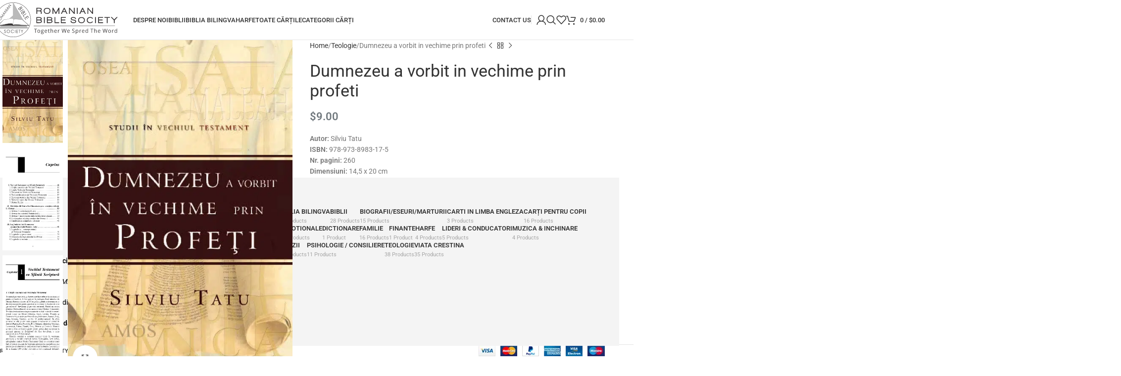

--- FILE ---
content_type: text/html; charset=UTF-8
request_url: https://robiblesociety.com/product/dumnezeu-a-vorbit-in-vechime-prin-profeti/
body_size: 35495
content:
<!DOCTYPE html>
<html lang="en-US">
<head>
	<meta charset="UTF-8">
	<link rel="profile" href="https://gmpg.org/xfn/11">
	<link rel="pingback" href="https://robiblesociety.com/xmlrpc.php">

	<meta name='robots' content='index, follow, max-image-preview:large, max-snippet:-1, max-video-preview:-1' />
	<style>img:is([sizes="auto" i], [sizes^="auto," i]) { contain-intrinsic-size: 3000px 1500px }</style>
	
	<!-- This site is optimized with the Yoast SEO plugin v25.9 - https://yoast.com/wordpress/plugins/seo/ -->
	<title>Dumnezeu a vorbit in vechime prin profeti - Societatea Biblica Romana - Romanian Bible Society</title><link rel="preload" data-rocket-preload as="image" href="https://robiblesociety.com/wp-content/uploads/2013/10/1322495224_studiivt_01.jpg" fetchpriority="high"><link rel="stylesheet" href="https://robiblesociety.com/wp-content/cache/fonts/1/google-fonts/css/c/f/f/a1726289d6009b4da027dca81db0d.css" data-wpr-hosted-gf-parameters="family=Roboto%3A400%2C600%2C500%7CPlayfair%20Display%3A400%2C600%2C500%7CLora%3A400%2C600%7CItalianno%3A400&display=swap"/>
	<link rel="canonical" href="https://robiblesociety.com/product/dumnezeu-a-vorbit-in-vechime-prin-profeti/" />
	<meta property="og:locale" content="en_US" />
	<meta property="og:type" content="article" />
	<meta property="og:title" content="Dumnezeu a vorbit in vechime prin profeti - Societatea Biblica Romana - Romanian Bible Society" />
	<meta property="og:description" content="Autor: Silviu Tatu ISBN: 978-973-8983-17-5 Nr. pagini: 260 Dimensiuni: 14,5 x 20 cm" />
	<meta property="og:url" content="https://robiblesociety.com/product/dumnezeu-a-vorbit-in-vechime-prin-profeti/" />
	<meta property="og:site_name" content="Societatea Biblica Romana - Romanian Bible Society" />
	<meta property="article:modified_time" content="2022-02-28T06:41:39+00:00" />
	<meta property="og:image" content="https://robiblesociety.com/wp-content/uploads/2013/10/1322495224_studiivt_01.jpg" />
	<meta property="og:image:width" content="532" />
	<meta property="og:image:height" content="800" />
	<meta property="og:image:type" content="image/jpeg" />
	<script type="application/ld+json" class="yoast-schema-graph">{"@context":"https://schema.org","@graph":[{"@type":"WebPage","@id":"https://robiblesociety.com/product/dumnezeu-a-vorbit-in-vechime-prin-profeti/","url":"https://robiblesociety.com/product/dumnezeu-a-vorbit-in-vechime-prin-profeti/","name":"Dumnezeu a vorbit in vechime prin profeti - Societatea Biblica Romana - Romanian Bible Society","isPartOf":{"@id":"https://robiblesociety.com/#website"},"primaryImageOfPage":{"@id":"https://robiblesociety.com/product/dumnezeu-a-vorbit-in-vechime-prin-profeti/#primaryimage"},"image":{"@id":"https://robiblesociety.com/product/dumnezeu-a-vorbit-in-vechime-prin-profeti/#primaryimage"},"thumbnailUrl":"https://robiblesociety.com/wp-content/uploads/2013/10/1322495224_studiivt_01.jpg","datePublished":"2015-10-11T20:20:57+00:00","dateModified":"2022-02-28T06:41:39+00:00","breadcrumb":{"@id":"https://robiblesociety.com/product/dumnezeu-a-vorbit-in-vechime-prin-profeti/#breadcrumb"},"inLanguage":"en-US","potentialAction":[{"@type":"ReadAction","target":["https://robiblesociety.com/product/dumnezeu-a-vorbit-in-vechime-prin-profeti/"]}]},{"@type":"ImageObject","inLanguage":"en-US","@id":"https://robiblesociety.com/product/dumnezeu-a-vorbit-in-vechime-prin-profeti/#primaryimage","url":"https://robiblesociety.com/wp-content/uploads/2013/10/1322495224_studiivt_01.jpg","contentUrl":"https://robiblesociety.com/wp-content/uploads/2013/10/1322495224_studiivt_01.jpg","width":532,"height":800},{"@type":"BreadcrumbList","@id":"https://robiblesociety.com/product/dumnezeu-a-vorbit-in-vechime-prin-profeti/#breadcrumb","itemListElement":[{"@type":"ListItem","position":1,"name":"Prima pagină","item":"https://robiblesociety.com/"},{"@type":"ListItem","position":2,"name":"Shop","item":"https://robiblesociety.com/shop/"},{"@type":"ListItem","position":3,"name":"Dumnezeu a vorbit in vechime prin profeti"}]},{"@type":"WebSite","@id":"https://robiblesociety.com/#website","url":"https://robiblesociety.com/","name":"Societatea Biblica Romana - Romanian Bible Society","description":"Librarie Carti, Editura Metanoia, Biblii, Harfe de Cantari, Carti Crestine","potentialAction":[{"@type":"SearchAction","target":{"@type":"EntryPoint","urlTemplate":"https://robiblesociety.com/?s={search_term_string}"},"query-input":{"@type":"PropertyValueSpecification","valueRequired":true,"valueName":"search_term_string"}}],"inLanguage":"en-US"}]}</script>
	<!-- / Yoast SEO plugin. -->




<link rel="alternate" type="application/rss+xml" title="Societatea Biblica Romana - Romanian Bible Society &raquo; Feed" href="https://robiblesociety.com/feed/" />
<link rel="alternate" type="application/rss+xml" title="Societatea Biblica Romana - Romanian Bible Society &raquo; Comments Feed" href="https://robiblesociety.com/comments/feed/" />
		<!-- This site uses the Google Analytics by MonsterInsights plugin v9.11.1 - Using Analytics tracking - https://www.monsterinsights.com/ -->
							<script src="//www.googletagmanager.com/gtag/js?id=G-SD2MLJ49VM"  data-cfasync="false" data-wpfc-render="false" type="text/javascript" async></script>
			<script data-cfasync="false" data-wpfc-render="false" type="text/javascript">
				var mi_version = '9.11.1';
				var mi_track_user = true;
				var mi_no_track_reason = '';
								var MonsterInsightsDefaultLocations = {"page_location":"https:\/\/robiblesociety.com\/product\/dumnezeu-a-vorbit-in-vechime-prin-profeti\/"};
								if ( typeof MonsterInsightsPrivacyGuardFilter === 'function' ) {
					var MonsterInsightsLocations = (typeof MonsterInsightsExcludeQuery === 'object') ? MonsterInsightsPrivacyGuardFilter( MonsterInsightsExcludeQuery ) : MonsterInsightsPrivacyGuardFilter( MonsterInsightsDefaultLocations );
				} else {
					var MonsterInsightsLocations = (typeof MonsterInsightsExcludeQuery === 'object') ? MonsterInsightsExcludeQuery : MonsterInsightsDefaultLocations;
				}

								var disableStrs = [
										'ga-disable-G-SD2MLJ49VM',
									];

				/* Function to detect opted out users */
				function __gtagTrackerIsOptedOut() {
					for (var index = 0; index < disableStrs.length; index++) {
						if (document.cookie.indexOf(disableStrs[index] + '=true') > -1) {
							return true;
						}
					}

					return false;
				}

				/* Disable tracking if the opt-out cookie exists. */
				if (__gtagTrackerIsOptedOut()) {
					for (var index = 0; index < disableStrs.length; index++) {
						window[disableStrs[index]] = true;
					}
				}

				/* Opt-out function */
				function __gtagTrackerOptout() {
					for (var index = 0; index < disableStrs.length; index++) {
						document.cookie = disableStrs[index] + '=true; expires=Thu, 31 Dec 2099 23:59:59 UTC; path=/';
						window[disableStrs[index]] = true;
					}
				}

				if ('undefined' === typeof gaOptout) {
					function gaOptout() {
						__gtagTrackerOptout();
					}
				}
								window.dataLayer = window.dataLayer || [];

				window.MonsterInsightsDualTracker = {
					helpers: {},
					trackers: {},
				};
				if (mi_track_user) {
					function __gtagDataLayer() {
						dataLayer.push(arguments);
					}

					function __gtagTracker(type, name, parameters) {
						if (!parameters) {
							parameters = {};
						}

						if (parameters.send_to) {
							__gtagDataLayer.apply(null, arguments);
							return;
						}

						if (type === 'event') {
														parameters.send_to = monsterinsights_frontend.v4_id;
							var hookName = name;
							if (typeof parameters['event_category'] !== 'undefined') {
								hookName = parameters['event_category'] + ':' + name;
							}

							if (typeof MonsterInsightsDualTracker.trackers[hookName] !== 'undefined') {
								MonsterInsightsDualTracker.trackers[hookName](parameters);
							} else {
								__gtagDataLayer('event', name, parameters);
							}
							
						} else {
							__gtagDataLayer.apply(null, arguments);
						}
					}

					__gtagTracker('js', new Date());
					__gtagTracker('set', {
						'developer_id.dZGIzZG': true,
											});
					if ( MonsterInsightsLocations.page_location ) {
						__gtagTracker('set', MonsterInsightsLocations);
					}
										__gtagTracker('config', 'G-SD2MLJ49VM', {"forceSSL":"true"} );
										window.gtag = __gtagTracker;										(function () {
						/* https://developers.google.com/analytics/devguides/collection/analyticsjs/ */
						/* ga and __gaTracker compatibility shim. */
						var noopfn = function () {
							return null;
						};
						var newtracker = function () {
							return new Tracker();
						};
						var Tracker = function () {
							return null;
						};
						var p = Tracker.prototype;
						p.get = noopfn;
						p.set = noopfn;
						p.send = function () {
							var args = Array.prototype.slice.call(arguments);
							args.unshift('send');
							__gaTracker.apply(null, args);
						};
						var __gaTracker = function () {
							var len = arguments.length;
							if (len === 0) {
								return;
							}
							var f = arguments[len - 1];
							if (typeof f !== 'object' || f === null || typeof f.hitCallback !== 'function') {
								if ('send' === arguments[0]) {
									var hitConverted, hitObject = false, action;
									if ('event' === arguments[1]) {
										if ('undefined' !== typeof arguments[3]) {
											hitObject = {
												'eventAction': arguments[3],
												'eventCategory': arguments[2],
												'eventLabel': arguments[4],
												'value': arguments[5] ? arguments[5] : 1,
											}
										}
									}
									if ('pageview' === arguments[1]) {
										if ('undefined' !== typeof arguments[2]) {
											hitObject = {
												'eventAction': 'page_view',
												'page_path': arguments[2],
											}
										}
									}
									if (typeof arguments[2] === 'object') {
										hitObject = arguments[2];
									}
									if (typeof arguments[5] === 'object') {
										Object.assign(hitObject, arguments[5]);
									}
									if ('undefined' !== typeof arguments[1].hitType) {
										hitObject = arguments[1];
										if ('pageview' === hitObject.hitType) {
											hitObject.eventAction = 'page_view';
										}
									}
									if (hitObject) {
										action = 'timing' === arguments[1].hitType ? 'timing_complete' : hitObject.eventAction;
										hitConverted = mapArgs(hitObject);
										__gtagTracker('event', action, hitConverted);
									}
								}
								return;
							}

							function mapArgs(args) {
								var arg, hit = {};
								var gaMap = {
									'eventCategory': 'event_category',
									'eventAction': 'event_action',
									'eventLabel': 'event_label',
									'eventValue': 'event_value',
									'nonInteraction': 'non_interaction',
									'timingCategory': 'event_category',
									'timingVar': 'name',
									'timingValue': 'value',
									'timingLabel': 'event_label',
									'page': 'page_path',
									'location': 'page_location',
									'title': 'page_title',
									'referrer' : 'page_referrer',
								};
								for (arg in args) {
																		if (!(!args.hasOwnProperty(arg) || !gaMap.hasOwnProperty(arg))) {
										hit[gaMap[arg]] = args[arg];
									} else {
										hit[arg] = args[arg];
									}
								}
								return hit;
							}

							try {
								f.hitCallback();
							} catch (ex) {
							}
						};
						__gaTracker.create = newtracker;
						__gaTracker.getByName = newtracker;
						__gaTracker.getAll = function () {
							return [];
						};
						__gaTracker.remove = noopfn;
						__gaTracker.loaded = true;
						window['__gaTracker'] = __gaTracker;
					})();
									} else {
										console.log("");
					(function () {
						function __gtagTracker() {
							return null;
						}

						window['__gtagTracker'] = __gtagTracker;
						window['gtag'] = __gtagTracker;
					})();
									}
			</script>
							<!-- / Google Analytics by MonsterInsights -->
		<link rel='stylesheet' id='wp-block-library-css' href='https://robiblesociety.com/wp-includes/css/dist/block-library/style.min.css?ver=d8119bcedc9010acf0d52b0c43cefcb7' type='text/css' media='all' />
<style id='safe-svg-svg-icon-style-inline-css' type='text/css'>
.safe-svg-cover{text-align:center}.safe-svg-cover .safe-svg-inside{display:inline-block;max-width:100%}.safe-svg-cover svg{fill:currentColor;height:100%;max-height:100%;max-width:100%;width:100%}

</style>
<style id='global-styles-inline-css' type='text/css'>
:root{--wp--preset--aspect-ratio--square: 1;--wp--preset--aspect-ratio--4-3: 4/3;--wp--preset--aspect-ratio--3-4: 3/4;--wp--preset--aspect-ratio--3-2: 3/2;--wp--preset--aspect-ratio--2-3: 2/3;--wp--preset--aspect-ratio--16-9: 16/9;--wp--preset--aspect-ratio--9-16: 9/16;--wp--preset--color--black: #000000;--wp--preset--color--cyan-bluish-gray: #abb8c3;--wp--preset--color--white: #ffffff;--wp--preset--color--pale-pink: #f78da7;--wp--preset--color--vivid-red: #cf2e2e;--wp--preset--color--luminous-vivid-orange: #ff6900;--wp--preset--color--luminous-vivid-amber: #fcb900;--wp--preset--color--light-green-cyan: #7bdcb5;--wp--preset--color--vivid-green-cyan: #00d084;--wp--preset--color--pale-cyan-blue: #8ed1fc;--wp--preset--color--vivid-cyan-blue: #0693e3;--wp--preset--color--vivid-purple: #9b51e0;--wp--preset--gradient--vivid-cyan-blue-to-vivid-purple: linear-gradient(135deg,rgba(6,147,227,1) 0%,rgb(155,81,224) 100%);--wp--preset--gradient--light-green-cyan-to-vivid-green-cyan: linear-gradient(135deg,rgb(122,220,180) 0%,rgb(0,208,130) 100%);--wp--preset--gradient--luminous-vivid-amber-to-luminous-vivid-orange: linear-gradient(135deg,rgba(252,185,0,1) 0%,rgba(255,105,0,1) 100%);--wp--preset--gradient--luminous-vivid-orange-to-vivid-red: linear-gradient(135deg,rgba(255,105,0,1) 0%,rgb(207,46,46) 100%);--wp--preset--gradient--very-light-gray-to-cyan-bluish-gray: linear-gradient(135deg,rgb(238,238,238) 0%,rgb(169,184,195) 100%);--wp--preset--gradient--cool-to-warm-spectrum: linear-gradient(135deg,rgb(74,234,220) 0%,rgb(151,120,209) 20%,rgb(207,42,186) 40%,rgb(238,44,130) 60%,rgb(251,105,98) 80%,rgb(254,248,76) 100%);--wp--preset--gradient--blush-light-purple: linear-gradient(135deg,rgb(255,206,236) 0%,rgb(152,150,240) 100%);--wp--preset--gradient--blush-bordeaux: linear-gradient(135deg,rgb(254,205,165) 0%,rgb(254,45,45) 50%,rgb(107,0,62) 100%);--wp--preset--gradient--luminous-dusk: linear-gradient(135deg,rgb(255,203,112) 0%,rgb(199,81,192) 50%,rgb(65,88,208) 100%);--wp--preset--gradient--pale-ocean: linear-gradient(135deg,rgb(255,245,203) 0%,rgb(182,227,212) 50%,rgb(51,167,181) 100%);--wp--preset--gradient--electric-grass: linear-gradient(135deg,rgb(202,248,128) 0%,rgb(113,206,126) 100%);--wp--preset--gradient--midnight: linear-gradient(135deg,rgb(2,3,129) 0%,rgb(40,116,252) 100%);--wp--preset--font-size--small: 13px;--wp--preset--font-size--medium: 20px;--wp--preset--font-size--large: 36px;--wp--preset--font-size--x-large: 42px;--wp--preset--spacing--20: 0.44rem;--wp--preset--spacing--30: 0.67rem;--wp--preset--spacing--40: 1rem;--wp--preset--spacing--50: 1.5rem;--wp--preset--spacing--60: 2.25rem;--wp--preset--spacing--70: 3.38rem;--wp--preset--spacing--80: 5.06rem;--wp--preset--shadow--natural: 6px 6px 9px rgba(0, 0, 0, 0.2);--wp--preset--shadow--deep: 12px 12px 50px rgba(0, 0, 0, 0.4);--wp--preset--shadow--sharp: 6px 6px 0px rgba(0, 0, 0, 0.2);--wp--preset--shadow--outlined: 6px 6px 0px -3px rgba(255, 255, 255, 1), 6px 6px rgba(0, 0, 0, 1);--wp--preset--shadow--crisp: 6px 6px 0px rgba(0, 0, 0, 1);}:where(body) { margin: 0; }.wp-site-blocks > .alignleft { float: left; margin-right: 2em; }.wp-site-blocks > .alignright { float: right; margin-left: 2em; }.wp-site-blocks > .aligncenter { justify-content: center; margin-left: auto; margin-right: auto; }:where(.is-layout-flex){gap: 0.5em;}:where(.is-layout-grid){gap: 0.5em;}.is-layout-flow > .alignleft{float: left;margin-inline-start: 0;margin-inline-end: 2em;}.is-layout-flow > .alignright{float: right;margin-inline-start: 2em;margin-inline-end: 0;}.is-layout-flow > .aligncenter{margin-left: auto !important;margin-right: auto !important;}.is-layout-constrained > .alignleft{float: left;margin-inline-start: 0;margin-inline-end: 2em;}.is-layout-constrained > .alignright{float: right;margin-inline-start: 2em;margin-inline-end: 0;}.is-layout-constrained > .aligncenter{margin-left: auto !important;margin-right: auto !important;}.is-layout-constrained > :where(:not(.alignleft):not(.alignright):not(.alignfull)){margin-left: auto !important;margin-right: auto !important;}body .is-layout-flex{display: flex;}.is-layout-flex{flex-wrap: wrap;align-items: center;}.is-layout-flex > :is(*, div){margin: 0;}body .is-layout-grid{display: grid;}.is-layout-grid > :is(*, div){margin: 0;}body{padding-top: 0px;padding-right: 0px;padding-bottom: 0px;padding-left: 0px;}a:where(:not(.wp-element-button)){text-decoration: none;}:root :where(.wp-element-button, .wp-block-button__link){background-color: #32373c;border-width: 0;color: #fff;font-family: inherit;font-size: inherit;line-height: inherit;padding: calc(0.667em + 2px) calc(1.333em + 2px);text-decoration: none;}.has-black-color{color: var(--wp--preset--color--black) !important;}.has-cyan-bluish-gray-color{color: var(--wp--preset--color--cyan-bluish-gray) !important;}.has-white-color{color: var(--wp--preset--color--white) !important;}.has-pale-pink-color{color: var(--wp--preset--color--pale-pink) !important;}.has-vivid-red-color{color: var(--wp--preset--color--vivid-red) !important;}.has-luminous-vivid-orange-color{color: var(--wp--preset--color--luminous-vivid-orange) !important;}.has-luminous-vivid-amber-color{color: var(--wp--preset--color--luminous-vivid-amber) !important;}.has-light-green-cyan-color{color: var(--wp--preset--color--light-green-cyan) !important;}.has-vivid-green-cyan-color{color: var(--wp--preset--color--vivid-green-cyan) !important;}.has-pale-cyan-blue-color{color: var(--wp--preset--color--pale-cyan-blue) !important;}.has-vivid-cyan-blue-color{color: var(--wp--preset--color--vivid-cyan-blue) !important;}.has-vivid-purple-color{color: var(--wp--preset--color--vivid-purple) !important;}.has-black-background-color{background-color: var(--wp--preset--color--black) !important;}.has-cyan-bluish-gray-background-color{background-color: var(--wp--preset--color--cyan-bluish-gray) !important;}.has-white-background-color{background-color: var(--wp--preset--color--white) !important;}.has-pale-pink-background-color{background-color: var(--wp--preset--color--pale-pink) !important;}.has-vivid-red-background-color{background-color: var(--wp--preset--color--vivid-red) !important;}.has-luminous-vivid-orange-background-color{background-color: var(--wp--preset--color--luminous-vivid-orange) !important;}.has-luminous-vivid-amber-background-color{background-color: var(--wp--preset--color--luminous-vivid-amber) !important;}.has-light-green-cyan-background-color{background-color: var(--wp--preset--color--light-green-cyan) !important;}.has-vivid-green-cyan-background-color{background-color: var(--wp--preset--color--vivid-green-cyan) !important;}.has-pale-cyan-blue-background-color{background-color: var(--wp--preset--color--pale-cyan-blue) !important;}.has-vivid-cyan-blue-background-color{background-color: var(--wp--preset--color--vivid-cyan-blue) !important;}.has-vivid-purple-background-color{background-color: var(--wp--preset--color--vivid-purple) !important;}.has-black-border-color{border-color: var(--wp--preset--color--black) !important;}.has-cyan-bluish-gray-border-color{border-color: var(--wp--preset--color--cyan-bluish-gray) !important;}.has-white-border-color{border-color: var(--wp--preset--color--white) !important;}.has-pale-pink-border-color{border-color: var(--wp--preset--color--pale-pink) !important;}.has-vivid-red-border-color{border-color: var(--wp--preset--color--vivid-red) !important;}.has-luminous-vivid-orange-border-color{border-color: var(--wp--preset--color--luminous-vivid-orange) !important;}.has-luminous-vivid-amber-border-color{border-color: var(--wp--preset--color--luminous-vivid-amber) !important;}.has-light-green-cyan-border-color{border-color: var(--wp--preset--color--light-green-cyan) !important;}.has-vivid-green-cyan-border-color{border-color: var(--wp--preset--color--vivid-green-cyan) !important;}.has-pale-cyan-blue-border-color{border-color: var(--wp--preset--color--pale-cyan-blue) !important;}.has-vivid-cyan-blue-border-color{border-color: var(--wp--preset--color--vivid-cyan-blue) !important;}.has-vivid-purple-border-color{border-color: var(--wp--preset--color--vivid-purple) !important;}.has-vivid-cyan-blue-to-vivid-purple-gradient-background{background: var(--wp--preset--gradient--vivid-cyan-blue-to-vivid-purple) !important;}.has-light-green-cyan-to-vivid-green-cyan-gradient-background{background: var(--wp--preset--gradient--light-green-cyan-to-vivid-green-cyan) !important;}.has-luminous-vivid-amber-to-luminous-vivid-orange-gradient-background{background: var(--wp--preset--gradient--luminous-vivid-amber-to-luminous-vivid-orange) !important;}.has-luminous-vivid-orange-to-vivid-red-gradient-background{background: var(--wp--preset--gradient--luminous-vivid-orange-to-vivid-red) !important;}.has-very-light-gray-to-cyan-bluish-gray-gradient-background{background: var(--wp--preset--gradient--very-light-gray-to-cyan-bluish-gray) !important;}.has-cool-to-warm-spectrum-gradient-background{background: var(--wp--preset--gradient--cool-to-warm-spectrum) !important;}.has-blush-light-purple-gradient-background{background: var(--wp--preset--gradient--blush-light-purple) !important;}.has-blush-bordeaux-gradient-background{background: var(--wp--preset--gradient--blush-bordeaux) !important;}.has-luminous-dusk-gradient-background{background: var(--wp--preset--gradient--luminous-dusk) !important;}.has-pale-ocean-gradient-background{background: var(--wp--preset--gradient--pale-ocean) !important;}.has-electric-grass-gradient-background{background: var(--wp--preset--gradient--electric-grass) !important;}.has-midnight-gradient-background{background: var(--wp--preset--gradient--midnight) !important;}.has-small-font-size{font-size: var(--wp--preset--font-size--small) !important;}.has-medium-font-size{font-size: var(--wp--preset--font-size--medium) !important;}.has-large-font-size{font-size: var(--wp--preset--font-size--large) !important;}.has-x-large-font-size{font-size: var(--wp--preset--font-size--x-large) !important;}
:where(.wp-block-post-template.is-layout-flex){gap: 1.25em;}:where(.wp-block-post-template.is-layout-grid){gap: 1.25em;}
:where(.wp-block-columns.is-layout-flex){gap: 2em;}:where(.wp-block-columns.is-layout-grid){gap: 2em;}
:root :where(.wp-block-pullquote){font-size: 1.5em;line-height: 1.6;}
</style>
<style id='woocommerce-inline-inline-css' type='text/css'>
.woocommerce form .form-row .required { visibility: visible; }
</style>
<link rel='stylesheet' id='woodmart-style-css' href='https://robiblesociety.com/wp-content/cache/background-css/1/robiblesociety.com/wp-content/themes/woodmart/css/parts/base.min.css?ver=8.1.1&wpr_t=1769312387' type='text/css' media='all' />
<link rel='stylesheet' id='child-style-css' href='https://robiblesociety.com/wp-content/themes/woodmart-child/style.css?ver=8.1.1' type='text/css' media='all' />
<link data-minify="1" rel='stylesheet' id='elementor-icons-css' href='https://robiblesociety.com/wp-content/cache/min/1/wp-content/plugins/elementor/assets/lib/eicons/css/elementor-icons.min.css?ver=1769156252' type='text/css' media='all' />
<link rel='stylesheet' id='elementor-frontend-css' href='https://robiblesociety.com/wp-content/plugins/elementor/assets/css/frontend.min.css?ver=3.31.5' type='text/css' media='all' />
<link data-minify="1" rel='stylesheet' id='elementor-post-5118-css' href='https://robiblesociety.com/wp-content/cache/min/1/wp-content/uploads/elementor/css/post-5118.css?ver=1769156252' type='text/css' media='all' />
<link rel='stylesheet' id='wd-helpers-wpb-elem-css' href='https://robiblesociety.com/wp-content/themes/woodmart/css/parts/helpers-wpb-elem.min.css?ver=8.1.1' type='text/css' media='all' />
<link rel='stylesheet' id='wd-revolution-slider-css' href='https://robiblesociety.com/wp-content/themes/woodmart/css/parts/int-rev-slider.min.css?ver=8.1.1' type='text/css' media='all' />
<link rel='stylesheet' id='wd-elementor-base-css' href='https://robiblesociety.com/wp-content/themes/woodmart/css/parts/int-elem-base.min.css?ver=8.1.1' type='text/css' media='all' />
<link rel='stylesheet' id='wd-int-wordfence-css' href='https://robiblesociety.com/wp-content/themes/woodmart/css/parts/int-wordfence.min.css?ver=8.1.1' type='text/css' media='all' />
<link rel='stylesheet' id='wd-woocommerce-base-css' href='https://robiblesociety.com/wp-content/themes/woodmart/css/parts/woocommerce-base.min.css?ver=8.1.1' type='text/css' media='all' />
<link rel='stylesheet' id='wd-mod-star-rating-css' href='https://robiblesociety.com/wp-content/themes/woodmart/css/parts/mod-star-rating.min.css?ver=8.1.1' type='text/css' media='all' />
<link rel='stylesheet' id='wd-woocommerce-block-notices-css' href='https://robiblesociety.com/wp-content/themes/woodmart/css/parts/woo-mod-block-notices.min.css?ver=8.1.1' type='text/css' media='all' />
<link rel='stylesheet' id='wd-woo-mod-quantity-css' href='https://robiblesociety.com/wp-content/themes/woodmart/css/parts/woo-mod-quantity.min.css?ver=8.1.1' type='text/css' media='all' />
<link rel='stylesheet' id='wd-woo-opt-free-progress-bar-css' href='https://robiblesociety.com/wp-content/themes/woodmart/css/parts/woo-opt-free-progress-bar.min.css?ver=8.1.1' type='text/css' media='all' />
<link rel='stylesheet' id='wd-woo-mod-progress-bar-css' href='https://robiblesociety.com/wp-content/themes/woodmart/css/parts/woo-mod-progress-bar.min.css?ver=8.1.1' type='text/css' media='all' />
<link rel='stylesheet' id='wd-woo-single-prod-el-base-css' href='https://robiblesociety.com/wp-content/themes/woodmart/css/parts/woo-single-prod-el-base.min.css?ver=8.1.1' type='text/css' media='all' />
<link rel='stylesheet' id='wd-woo-mod-stock-status-css' href='https://robiblesociety.com/wp-content/themes/woodmart/css/parts/woo-mod-stock-status.min.css?ver=8.1.1' type='text/css' media='all' />
<link rel='stylesheet' id='wd-woo-mod-shop-attributes-css' href='https://robiblesociety.com/wp-content/themes/woodmart/css/parts/woo-mod-shop-attributes.min.css?ver=8.1.1' type='text/css' media='all' />
<link rel='stylesheet' id='wd-wp-blocks-css' href='https://robiblesociety.com/wp-content/themes/woodmart/css/parts/wp-blocks.min.css?ver=8.1.1' type='text/css' media='all' />
<link rel='stylesheet' id='wd-header-base-css' href='https://robiblesociety.com/wp-content/themes/woodmart/css/parts/header-base.min.css?ver=8.1.1' type='text/css' media='all' />
<link rel='stylesheet' id='wd-mod-tools-css' href='https://robiblesociety.com/wp-content/themes/woodmart/css/parts/mod-tools.min.css?ver=8.1.1' type='text/css' media='all' />
<link rel='stylesheet' id='wd-header-elements-base-css' href='https://robiblesociety.com/wp-content/themes/woodmart/css/parts/header-el-base.min.css?ver=8.1.1' type='text/css' media='all' />
<link rel='stylesheet' id='wd-social-icons-css' href='https://robiblesociety.com/wp-content/themes/woodmart/css/parts/el-social-icons.min.css?ver=8.1.1' type='text/css' media='all' />
<link rel='stylesheet' id='wd-section-title-css' href='https://robiblesociety.com/wp-content/themes/woodmart/css/parts/el-section-title.min.css?ver=8.1.1' type='text/css' media='all' />
<link rel='stylesheet' id='wd-text-block-css' href='https://robiblesociety.com/wp-content/themes/woodmart/css/parts/el-text-block.min.css?ver=8.1.1' type='text/css' media='all' />
<link rel='stylesheet' id='wd-mfp-popup-css' href='https://robiblesociety.com/wp-content/themes/woodmart/css/parts/lib-magnific-popup.min.css?ver=8.1.1' type='text/css' media='all' />
<link rel='stylesheet' id='wd-button-css' href='https://robiblesociety.com/wp-content/themes/woodmart/css/parts/el-button.min.css?ver=8.1.1' type='text/css' media='all' />
<link rel='stylesheet' id='wd-woo-mod-login-form-css' href='https://robiblesociety.com/wp-content/themes/woodmart/css/parts/woo-mod-login-form.min.css?ver=8.1.1' type='text/css' media='all' />
<link rel='stylesheet' id='wd-header-my-account-css' href='https://robiblesociety.com/wp-content/themes/woodmart/css/parts/header-el-my-account.min.css?ver=8.1.1' type='text/css' media='all' />
<link rel='stylesheet' id='wd-header-search-css' href='https://robiblesociety.com/wp-content/themes/woodmart/css/parts/header-el-search.min.css?ver=8.1.1' type='text/css' media='all' />
<link rel='stylesheet' id='wd-header-cart-side-css' href='https://robiblesociety.com/wp-content/themes/woodmart/css/parts/header-el-cart-side.min.css?ver=8.1.1' type='text/css' media='all' />
<link rel='stylesheet' id='wd-header-cart-css' href='https://robiblesociety.com/wp-content/themes/woodmart/css/parts/header-el-cart.min.css?ver=8.1.1' type='text/css' media='all' />
<link rel='stylesheet' id='wd-widget-shopping-cart-css' href='https://robiblesociety.com/wp-content/themes/woodmart/css/parts/woo-widget-shopping-cart.min.css?ver=8.1.1' type='text/css' media='all' />
<link rel='stylesheet' id='wd-widget-product-list-css' href='https://robiblesociety.com/wp-content/themes/woodmart/css/parts/woo-widget-product-list.min.css?ver=8.1.1' type='text/css' media='all' />
<link rel='stylesheet' id='wd-header-mobile-nav-dropdown-css' href='https://robiblesociety.com/wp-content/themes/woodmart/css/parts/header-el-mobile-nav-dropdown.min.css?ver=8.1.1' type='text/css' media='all' />
<link rel='stylesheet' id='wd-page-title-css' href='https://robiblesociety.com/wp-content/themes/woodmart/css/parts/page-title.min.css?ver=8.1.1' type='text/css' media='all' />
<link rel='stylesheet' id='wd-woo-single-prod-predefined-css' href='https://robiblesociety.com/wp-content/themes/woodmart/css/parts/woo-single-prod-predefined.min.css?ver=8.1.1' type='text/css' media='all' />
<link rel='stylesheet' id='wd-woo-single-prod-and-quick-view-predefined-css' href='https://robiblesociety.com/wp-content/themes/woodmart/css/parts/woo-single-prod-and-quick-view-predefined.min.css?ver=8.1.1' type='text/css' media='all' />
<link rel='stylesheet' id='wd-woo-single-prod-el-tabs-predefined-css' href='https://robiblesociety.com/wp-content/themes/woodmart/css/parts/woo-single-prod-el-tabs-predefined.min.css?ver=8.1.1' type='text/css' media='all' />
<link rel='stylesheet' id='wd-woo-single-prod-el-gallery-css' href='https://robiblesociety.com/wp-content/themes/woodmart/css/parts/woo-single-prod-el-gallery.min.css?ver=8.1.1' type='text/css' media='all' />
<link rel='stylesheet' id='wd-woo-single-prod-el-gallery-opt-thumb-left-desktop-css' href='https://robiblesociety.com/wp-content/themes/woodmart/css/parts/woo-single-prod-el-gallery-opt-thumb-left-desktop.min.css?ver=8.1.1' type='text/css' media='all' />
<link rel='stylesheet' id='wd-swiper-css' href='https://robiblesociety.com/wp-content/themes/woodmart/css/parts/lib-swiper.min.css?ver=8.1.1' type='text/css' media='all' />
<link rel='stylesheet' id='wd-swiper-arrows-css' href='https://robiblesociety.com/wp-content/themes/woodmart/css/parts/lib-swiper-arrows.min.css?ver=8.1.1' type='text/css' media='all' />
<link rel='stylesheet' id='wd-photoswipe-css' href='https://robiblesociety.com/wp-content/cache/background-css/1/robiblesociety.com/wp-content/themes/woodmart/css/parts/lib-photoswipe.min.css?ver=8.1.1&wpr_t=1769312387' type='text/css' media='all' />
<link rel='stylesheet' id='wd-woo-single-prod-el-navigation-css' href='https://robiblesociety.com/wp-content/themes/woodmart/css/parts/woo-single-prod-el-navigation.min.css?ver=8.1.1' type='text/css' media='all' />
<link rel='stylesheet' id='wd-tabs-css' href='https://robiblesociety.com/wp-content/themes/woodmart/css/parts/el-tabs.min.css?ver=8.1.1' type='text/css' media='all' />
<link rel='stylesheet' id='wd-woo-single-prod-el-tabs-opt-layout-tabs-css' href='https://robiblesociety.com/wp-content/themes/woodmart/css/parts/woo-single-prod-el-tabs-opt-layout-tabs.min.css?ver=8.1.1' type='text/css' media='all' />
<link rel='stylesheet' id='wd-accordion-css' href='https://robiblesociety.com/wp-content/themes/woodmart/css/parts/el-accordion.min.css?ver=8.1.1' type='text/css' media='all' />
<link rel='stylesheet' id='wd-accordion-elem-wpb-css' href='https://robiblesociety.com/wp-content/themes/woodmart/css/parts/el-accordion-wpb-elem.min.css?ver=8.1.1' type='text/css' media='all' />
<link rel='stylesheet' id='wd-image-gallery-css' href='https://robiblesociety.com/wp-content/themes/woodmart/css/parts/el-gallery.min.css?ver=8.1.1' type='text/css' media='all' />
<link rel='stylesheet' id='wd-product-loop-css' href='https://robiblesociety.com/wp-content/themes/woodmart/css/parts/woo-product-loop.min.css?ver=8.1.1' type='text/css' media='all' />
<link rel='stylesheet' id='wd-product-loop-quick-css' href='https://robiblesociety.com/wp-content/themes/woodmart/css/parts/woo-product-loop-quick.min.css?ver=8.1.1' type='text/css' media='all' />
<link rel='stylesheet' id='wd-woo-mod-add-btn-replace-css' href='https://robiblesociety.com/wp-content/themes/woodmart/css/parts/woo-mod-add-btn-replace.min.css?ver=8.1.1' type='text/css' media='all' />
<link rel='stylesheet' id='wd-swiper-pagin-css' href='https://robiblesociety.com/wp-content/themes/woodmart/css/parts/lib-swiper-pagin.min.css?ver=8.1.1' type='text/css' media='all' />
<link rel='stylesheet' id='wd-footer-base-css' href='https://robiblesociety.com/wp-content/themes/woodmart/css/parts/footer-base.min.css?ver=8.1.1' type='text/css' media='all' />
<link rel='stylesheet' id='wd-woo-categories-loop-nav-mobile-accordion-css' href='https://robiblesociety.com/wp-content/themes/woodmart/css/parts/woo-categories-loop-nav-mobile-accordion.min.css?ver=8.1.1' type='text/css' media='all' />
<link rel='stylesheet' id='wd-shop-title-categories-css' href='https://robiblesociety.com/wp-content/themes/woodmart/css/parts/woo-categories-loop-nav.min.css?ver=8.1.1' type='text/css' media='all' />
<link rel='stylesheet' id='wd-scroll-top-css' href='https://robiblesociety.com/wp-content/themes/woodmart/css/parts/opt-scrolltotop.min.css?ver=8.1.1' type='text/css' media='all' />
<link rel='stylesheet' id='wd-wd-search-results-css' href='https://robiblesociety.com/wp-content/themes/woodmart/css/parts/wd-search-results.min.css?ver=8.1.1' type='text/css' media='all' />
<link rel='stylesheet' id='wd-header-search-fullscreen-css' href='https://robiblesociety.com/wp-content/themes/woodmart/css/parts/header-el-search-fullscreen-general.min.css?ver=8.1.1' type='text/css' media='all' />
<link rel='stylesheet' id='wd-header-search-fullscreen-1-css' href='https://robiblesociety.com/wp-content/themes/woodmart/css/parts/header-el-search-fullscreen-1.min.css?ver=8.1.1' type='text/css' media='all' />
<link rel='stylesheet' id='wd-wd-search-form-css' href='https://robiblesociety.com/wp-content/themes/woodmart/css/parts/wd-search-form.min.css?ver=8.1.1' type='text/css' media='all' />
<link rel='stylesheet' id='wd-header-my-account-sidebar-css' href='https://robiblesociety.com/wp-content/themes/woodmart/css/parts/header-el-my-account-sidebar.min.css?ver=8.1.1' type='text/css' media='all' />
<link rel='stylesheet' id='wd-bottom-toolbar-css' href='https://robiblesociety.com/wp-content/themes/woodmart/css/parts/opt-bottom-toolbar.min.css?ver=8.1.1' type='text/css' media='all' />
<link data-minify="1" rel='stylesheet' id='xts-style-theme_settings_default-css' href='https://robiblesociety.com/wp-content/cache/background-css/1/robiblesociety.com/wp-content/cache/min/1/wp-content/uploads/2025/06/xts-theme_settings_default-1748981696.css?ver=1769156252&wpr_t=1769312387' type='text/css' media='all' />

<link data-minify="1" rel='stylesheet' id='elementor-gf-local-robotoslab-css' href='https://robiblesociety.com/wp-content/cache/min/1/wp-content/uploads/elementor/google-fonts/css/robotoslab.css?ver=1769156252' type='text/css' media='all' />
<script type="text/javascript" src="https://robiblesociety.com/wp-content/plugins/google-analytics-for-wordpress/assets/js/frontend-gtag.min.js?ver=9.11.1" id="monsterinsights-frontend-script-js" async="async" data-wp-strategy="async"></script>
<script data-cfasync="false" data-wpfc-render="false" type="text/javascript" id='monsterinsights-frontend-script-js-extra'>/* <![CDATA[ */
var monsterinsights_frontend = {"js_events_tracking":"true","download_extensions":"doc,pdf,ppt,zip,xls,docx,pptx,xlsx","inbound_paths":"[]","home_url":"https:\/\/robiblesociety.com","hash_tracking":"false","v4_id":"G-SD2MLJ49VM"};/* ]]> */
</script>
<script type="text/javascript" src="https://robiblesociety.com/wp-includes/js/jquery/jquery.min.js?ver=3.7.1" id="jquery-core-js"></script>
<script type="text/javascript" src="https://robiblesociety.com/wp-includes/js/jquery/jquery-migrate.min.js?ver=3.4.1" id="jquery-migrate-js"></script>
<script type="text/javascript" src="https://robiblesociety.com/wp-content/plugins/woocommerce/assets/js/jquery-blockui/jquery.blockUI.min.js?ver=2.7.0-wc.10.1.3" id="jquery-blockui-js" defer="defer" data-wp-strategy="defer"></script>
<script type="text/javascript" id="wc-add-to-cart-js-extra">
/* <![CDATA[ */
var wc_add_to_cart_params = {"ajax_url":"\/wp-admin\/admin-ajax.php","wc_ajax_url":"\/?wc-ajax=%%endpoint%%","i18n_view_cart":"View cart","cart_url":"https:\/\/robiblesociety.com\/cart\/","is_cart":"","cart_redirect_after_add":"no"};
/* ]]> */
</script>
<script type="text/javascript" src="https://robiblesociety.com/wp-content/plugins/woocommerce/assets/js/frontend/add-to-cart.min.js?ver=10.1.3" id="wc-add-to-cart-js" defer="defer" data-wp-strategy="defer"></script>
<script type="text/javascript" src="https://robiblesociety.com/wp-content/plugins/woocommerce/assets/js/zoom/jquery.zoom.min.js?ver=1.7.21-wc.10.1.3" id="zoom-js" defer="defer" data-wp-strategy="defer"></script>
<script type="text/javascript" id="wc-single-product-js-extra">
/* <![CDATA[ */
var wc_single_product_params = {"i18n_required_rating_text":"Please select a rating","i18n_rating_options":["1 of 5 stars","2 of 5 stars","3 of 5 stars","4 of 5 stars","5 of 5 stars"],"i18n_product_gallery_trigger_text":"View full-screen image gallery","review_rating_required":"yes","flexslider":{"rtl":false,"animation":"slide","smoothHeight":true,"directionNav":false,"controlNav":"thumbnails","slideshow":false,"animationSpeed":500,"animationLoop":false,"allowOneSlide":false},"zoom_enabled":"","zoom_options":[],"photoswipe_enabled":"","photoswipe_options":{"shareEl":false,"closeOnScroll":false,"history":false,"hideAnimationDuration":0,"showAnimationDuration":0},"flexslider_enabled":""};
/* ]]> */
</script>
<script type="text/javascript" src="https://robiblesociety.com/wp-content/plugins/woocommerce/assets/js/frontend/single-product.min.js?ver=10.1.3" id="wc-single-product-js" defer="defer" data-wp-strategy="defer"></script>
<script type="text/javascript" src="https://robiblesociety.com/wp-content/plugins/woocommerce/assets/js/js-cookie/js.cookie.min.js?ver=2.1.4-wc.10.1.3" id="js-cookie-js" defer="defer" data-wp-strategy="defer"></script>
<script type="text/javascript" id="woocommerce-js-extra">
/* <![CDATA[ */
var woocommerce_params = {"ajax_url":"\/wp-admin\/admin-ajax.php","wc_ajax_url":"\/?wc-ajax=%%endpoint%%","i18n_password_show":"Show password","i18n_password_hide":"Hide password"};
/* ]]> */
</script>
<script type="text/javascript" src="https://robiblesociety.com/wp-content/plugins/woocommerce/assets/js/frontend/woocommerce.min.js?ver=10.1.3" id="woocommerce-js" defer="defer" data-wp-strategy="defer"></script>
<script type="text/javascript" src="https://robiblesociety.com/wp-content/themes/woodmart/js/libs/device.min.js?ver=8.1.1" id="wd-device-library-js" data-rocket-defer defer></script>
<script type="text/javascript" src="https://robiblesociety.com/wp-content/themes/woodmart/js/scripts/global/scrollBar.min.js?ver=8.1.1" id="wd-scrollbar-js" data-rocket-defer defer></script>
<link rel="https://api.w.org/" href="https://robiblesociety.com/wp-json/" /><link rel="alternate" title="JSON" type="application/json" href="https://robiblesociety.com/wp-json/wp/v2/product/3957" /><link rel="EditURI" type="application/rsd+xml" title="RSD" href="https://robiblesociety.com/xmlrpc.php?rsd" />
<link rel="alternate" title="oEmbed (JSON)" type="application/json+oembed" href="https://robiblesociety.com/wp-json/oembed/1.0/embed?url=https%3A%2F%2Frobiblesociety.com%2Fproduct%2Fdumnezeu-a-vorbit-in-vechime-prin-profeti%2F" />
<link rel="alternate" title="oEmbed (XML)" type="text/xml+oembed" href="https://robiblesociety.com/wp-json/oembed/1.0/embed?url=https%3A%2F%2Frobiblesociety.com%2Fproduct%2Fdumnezeu-a-vorbit-in-vechime-prin-profeti%2F&#038;format=xml" />
<script type="text/javascript">
(function(url){
	if(/(?:Chrome\/26\.0\.1410\.63 Safari\/537\.31|WordfenceTestMonBot)/.test(navigator.userAgent)){ return; }
	var addEvent = function(evt, handler) {
		if (window.addEventListener) {
			document.addEventListener(evt, handler, false);
		} else if (window.attachEvent) {
			document.attachEvent('on' + evt, handler);
		}
	};
	var removeEvent = function(evt, handler) {
		if (window.removeEventListener) {
			document.removeEventListener(evt, handler, false);
		} else if (window.detachEvent) {
			document.detachEvent('on' + evt, handler);
		}
	};
	var evts = 'contextmenu dblclick drag dragend dragenter dragleave dragover dragstart drop keydown keypress keyup mousedown mousemove mouseout mouseover mouseup mousewheel scroll'.split(' ');
	var logHuman = function() {
		if (window.wfLogHumanRan) { return; }
		window.wfLogHumanRan = true;
		var wfscr = document.createElement('script');
		wfscr.type = 'text/javascript';
		wfscr.async = true;
		wfscr.src = url + '&r=' + Math.random();
		(document.getElementsByTagName('head')[0]||document.getElementsByTagName('body')[0]).appendChild(wfscr);
		for (var i = 0; i < evts.length; i++) {
			removeEvent(evts[i], logHuman);
		}
	};
	for (var i = 0; i < evts.length; i++) {
		addEvent(evts[i], logHuman);
	}
})('//robiblesociety.com/?wordfence_lh=1&hid=7508C699852C38F534BED62912477D97');
</script>					<meta name="viewport" content="width=device-width, initial-scale=1.0, maximum-scale=1.0, user-scalable=no">
										<noscript><style>.woocommerce-product-gallery{ opacity: 1 !important; }</style></noscript>
	<meta name="generator" content="Elementor 3.31.5; features: additional_custom_breakpoints, e_element_cache; settings: css_print_method-external, google_font-enabled, font_display-auto">
			<style>
				.e-con.e-parent:nth-of-type(n+4):not(.e-lazyloaded):not(.e-no-lazyload),
				.e-con.e-parent:nth-of-type(n+4):not(.e-lazyloaded):not(.e-no-lazyload) * {
					background-image: none !important;
				}
				@media screen and (max-height: 1024px) {
					.e-con.e-parent:nth-of-type(n+3):not(.e-lazyloaded):not(.e-no-lazyload),
					.e-con.e-parent:nth-of-type(n+3):not(.e-lazyloaded):not(.e-no-lazyload) * {
						background-image: none !important;
					}
				}
				@media screen and (max-height: 640px) {
					.e-con.e-parent:nth-of-type(n+2):not(.e-lazyloaded):not(.e-no-lazyload),
					.e-con.e-parent:nth-of-type(n+2):not(.e-lazyloaded):not(.e-no-lazyload) * {
						background-image: none !important;
					}
				}
			</style>
			<meta name="generator" content="Powered by Slider Revolution 6.7.34 - responsive, Mobile-Friendly Slider Plugin for WordPress with comfortable drag and drop interface." />
<link rel="icon" href="https://robiblesociety.com/wp-content/uploads/2013/08/cropped-logo2-32x32.png" sizes="32x32" />
<link rel="icon" href="https://robiblesociety.com/wp-content/uploads/2013/08/cropped-logo2-192x192.png" sizes="192x192" />
<link rel="apple-touch-icon" href="https://robiblesociety.com/wp-content/uploads/2013/08/cropped-logo2-180x180.png" />
<meta name="msapplication-TileImage" content="https://robiblesociety.com/wp-content/uploads/2013/08/cropped-logo2-270x270.png" />
<script>function setREVStartSize(e){
			//window.requestAnimationFrame(function() {
				window.RSIW = window.RSIW===undefined ? window.innerWidth : window.RSIW;
				window.RSIH = window.RSIH===undefined ? window.innerHeight : window.RSIH;
				try {
					var pw = document.getElementById(e.c).parentNode.offsetWidth,
						newh;
					pw = pw===0 || isNaN(pw) || (e.l=="fullwidth" || e.layout=="fullwidth") ? window.RSIW : pw;
					e.tabw = e.tabw===undefined ? 0 : parseInt(e.tabw);
					e.thumbw = e.thumbw===undefined ? 0 : parseInt(e.thumbw);
					e.tabh = e.tabh===undefined ? 0 : parseInt(e.tabh);
					e.thumbh = e.thumbh===undefined ? 0 : parseInt(e.thumbh);
					e.tabhide = e.tabhide===undefined ? 0 : parseInt(e.tabhide);
					e.thumbhide = e.thumbhide===undefined ? 0 : parseInt(e.thumbhide);
					e.mh = e.mh===undefined || e.mh=="" || e.mh==="auto" ? 0 : parseInt(e.mh,0);
					if(e.layout==="fullscreen" || e.l==="fullscreen")
						newh = Math.max(e.mh,window.RSIH);
					else{
						e.gw = Array.isArray(e.gw) ? e.gw : [e.gw];
						for (var i in e.rl) if (e.gw[i]===undefined || e.gw[i]===0) e.gw[i] = e.gw[i-1];
						e.gh = e.el===undefined || e.el==="" || (Array.isArray(e.el) && e.el.length==0)? e.gh : e.el;
						e.gh = Array.isArray(e.gh) ? e.gh : [e.gh];
						for (var i in e.rl) if (e.gh[i]===undefined || e.gh[i]===0) e.gh[i] = e.gh[i-1];
											
						var nl = new Array(e.rl.length),
							ix = 0,
							sl;
						e.tabw = e.tabhide>=pw ? 0 : e.tabw;
						e.thumbw = e.thumbhide>=pw ? 0 : e.thumbw;
						e.tabh = e.tabhide>=pw ? 0 : e.tabh;
						e.thumbh = e.thumbhide>=pw ? 0 : e.thumbh;
						for (var i in e.rl) nl[i] = e.rl[i]<window.RSIW ? 0 : e.rl[i];
						sl = nl[0];
						for (var i in nl) if (sl>nl[i] && nl[i]>0) { sl = nl[i]; ix=i;}
						var m = pw>(e.gw[ix]+e.tabw+e.thumbw) ? 1 : (pw-(e.tabw+e.thumbw)) / (e.gw[ix]);
						newh =  (e.gh[ix] * m) + (e.tabh + e.thumbh);
					}
					var el = document.getElementById(e.c);
					if (el!==null && el) el.style.height = newh+"px";
					el = document.getElementById(e.c+"_wrapper");
					if (el!==null && el) {
						el.style.height = newh+"px";
						el.style.display = "block";
					}
				} catch(e){
					console.log("Failure at Presize of Slider:" + e)
				}
			//});
		  };</script>
		<style type="text/css" id="wp-custom-css">
			a {
    color: var(--wd-link-color);
    transition: all .05s ease;
}

.wd-logo img {
    padding-top: 0px;
    padding-bottom: 0px;
}

.betrs_option_desc {
    display: none;
}

.page-title .wd-nav[class*="wd-style-underline"] .nav-link-text {
    font-size: 12px;
}

.wd-nav-product-cat .nav-link-count {
    font-size: 11px;
}

.product-grid-item .wd-entities-title, .product-grid-item .wd-product-cats, .product-grid-item .wd-product-brands-links, .wd-entities-title {
    font-family: "Roboto";
}

.footer-row .wd-nav[class*="wd-style-underline"] .nav-link-text {
    font-size: 13px !important;
}

.footer-row .wd-nav-product-cat .nav-link-count {
    font-size: 11px;
}

.copyrights-wrapper {
    border-top: 1px solid var(--brdcolor-gray-300);
    margin-top: 40px;
}

.elementor-8457 .elementor-element.elementor-element-6e48bc97:not(.elementor-motion-effects-element-type-background) {
    background-color: #ffffff !important;
}

.wd_additional_tab_tab {
    display: none !important;
}

.wd-progress-bar .progress-bar {
    background-color: #7CCAD5;
}

.comments-area .comment-respond {
    display: none;
}		</style>
		<style>
		
		</style>			<style id="wd-style-header_430860-css" data-type="wd-style-header_430860">
				:root{
	--wd-top-bar-h: .00001px;
	--wd-top-bar-sm-h: .00001px;
	--wd-top-bar-sticky-h: .00001px;
	--wd-top-bar-brd-w: .00001px;

	--wd-header-general-h: 80px;
	--wd-header-general-sm-h: 60px;
	--wd-header-general-sticky-h: 60px;
	--wd-header-general-brd-w: 1px;

	--wd-header-bottom-h: 52px;
	--wd-header-bottom-sm-h: 52px;
	--wd-header-bottom-sticky-h: .00001px;
	--wd-header-bottom-brd-w: .00001px;

	--wd-header-clone-h: .00001px;

	--wd-header-brd-w: calc(var(--wd-top-bar-brd-w) + var(--wd-header-general-brd-w) + var(--wd-header-bottom-brd-w));
	--wd-header-h: calc(var(--wd-top-bar-h) + var(--wd-header-general-h) + var(--wd-header-bottom-h) + var(--wd-header-brd-w));
	--wd-header-sticky-h: calc(var(--wd-top-bar-sticky-h) + var(--wd-header-general-sticky-h) + var(--wd-header-bottom-sticky-h) + var(--wd-header-clone-h) + var(--wd-header-brd-w));
	--wd-header-sm-h: calc(var(--wd-top-bar-sm-h) + var(--wd-header-general-sm-h) + var(--wd-header-bottom-sm-h) + var(--wd-header-brd-w));
}


.whb-sticked .whb-general-header .wd-dropdown:not(.sub-sub-menu) {
	margin-top: 10px;
}

.whb-sticked .whb-general-header .wd-dropdown:not(.sub-sub-menu):after {
	height: 20px;
}


:root:has(.whb-general-header.whb-border-boxed) {
	--wd-header-general-brd-w: .00001px;
}

@media (max-width: 1024px) {
:root:has(.whb-general-header.whb-hidden-mobile) {
	--wd-header-general-brd-w: .00001px;
}
}


.whb-header-bottom .wd-dropdown {
	margin-top: 6px;
}

.whb-header-bottom .wd-dropdown:after {
	height: 16px;
}



		
.whb-9x1ytaxq7aphtb3npidp .searchform {
	--wd-form-height: 46px;
}
.whb-pvu91qrmsjj4en707pfg .searchform {
	--wd-form-height: 42px;
}
.whb-general-header {
	border-color: rgba(129, 129, 129, 0.2);border-bottom-width: 1px;border-bottom-style: solid;
}

.whb-header-bottom {
	border-bottom-width: 0px;border-bottom-style: solid;
}
			</style>
			<noscript><style id="rocket-lazyload-nojs-css">.rll-youtube-player, [data-lazy-src]{display:none !important;}</style></noscript><style id="wpr-lazyload-bg-container"></style><style id="wpr-lazyload-bg-exclusion"></style>
<noscript>
<style id="wpr-lazyload-bg-nostyle">input[type="date"]{--wpr-bg-348c33d1-585c-409b-bc3d-714dfee01444: url('https://robiblesociety.com/wp-content/themes/woodmart/inc/admin/assets/images/calend-d.svg');}[class*="color-scheme-light"] input[type='date']{--wpr-bg-f8b35dce-3322-4d31-b5e7-c6c3318a6ceb: url('https://robiblesociety.com/wp-content/themes/woodmart/inc/admin/assets/images/calend-l.svg');}.pswp__button,[class*="pswp__button--arrow--"]:before{--wpr-bg-15e7f71e-1af1-4d82-89ba-5666eba900c1: url('https://robiblesociety.com/wp-content/themes/woodmart/images/default-skin.png');}.pswp--svg .pswp__button,.pswp--svg [class*="pswp__button--arrow--"]:before{--wpr-bg-ba9413ce-cd95-4285-8f3d-bbf047c81723: url('https://robiblesociety.com/wp-content/themes/woodmart/images/default-skin.svg');}.wd-popup.wd-promo-popup{--wpr-bg-46fb5b73-f2c9-41e3-91ee-a33654c34b32: url('https://robiblesociety.com/wp-content/uploads/2021/09/books-popup.jpg');}.wd-page-title{--wpr-bg-391c2709-1791-441e-9b69-4c3e132bee62: url('https://robiblesociety.com/wp-content/uploads/2022/06/books-page-title-1.jpg');}rs-dotted.twoxtwo{--wpr-bg-30af8b29-8ada-49a1-ba73-89284ba7e468: url('https://robiblesociety.com/wp-content/plugins/revslider/sr6/assets/assets/gridtile.png');}rs-dotted.twoxtwowhite{--wpr-bg-2be86a9a-5d2f-4f80-8e17-380b4a9086a3: url('https://robiblesociety.com/wp-content/plugins/revslider/sr6/assets/assets/gridtile_white.png');}rs-dotted.threexthree{--wpr-bg-9f838a08-664e-48e1-962d-2c3038840a04: url('https://robiblesociety.com/wp-content/plugins/revslider/sr6/assets/assets/gridtile_3x3.png');}rs-dotted.threexthreewhite{--wpr-bg-42de56f9-3dad-4bb7-ab51-fa68731a66f3: url('https://robiblesociety.com/wp-content/plugins/revslider/sr6/assets/assets/gridtile_3x3_white.png');}.rs-layer.slidelink a div{--wpr-bg-4c6971d8-13ac-4b27-a989-dc13519295ee: url('https://robiblesociety.com/wp-content/plugins/revslider/sr6/assets/assets/coloredbg.png');}.rs-layer.slidelink a span{--wpr-bg-f8f794b2-4659-4428-9026-9303076026d2: url('https://robiblesociety.com/wp-content/plugins/revslider/sr6/assets/assets/coloredbg.png');}rs-loader.spinner0{--wpr-bg-69527f61-3dd1-49b5-8a59-bba4e436db1a: url('https://robiblesociety.com/wp-content/plugins/revslider/sr6/assets/assets/loader.gif');}rs-loader.spinner5{--wpr-bg-4d766b45-a02e-4b76-852f-3504fa2b2227: url('https://robiblesociety.com/wp-content/plugins/revslider/sr6/assets/assets/loader.gif');}</style>
</noscript>
<script type="application/javascript">const rocket_pairs = [{"selector":"input[type=\"date\"]","style":"input[type=\"date\"]{--wpr-bg-348c33d1-585c-409b-bc3d-714dfee01444: url('https:\/\/robiblesociety.com\/wp-content\/themes\/woodmart\/inc\/admin\/assets\/images\/calend-d.svg');}","hash":"348c33d1-585c-409b-bc3d-714dfee01444","url":"https:\/\/robiblesociety.com\/wp-content\/themes\/woodmart\/inc\/admin\/assets\/images\/calend-d.svg"},{"selector":"[class*=\"color-scheme-light\"] input[type='date']","style":"[class*=\"color-scheme-light\"] input[type='date']{--wpr-bg-f8b35dce-3322-4d31-b5e7-c6c3318a6ceb: url('https:\/\/robiblesociety.com\/wp-content\/themes\/woodmart\/inc\/admin\/assets\/images\/calend-l.svg');}","hash":"f8b35dce-3322-4d31-b5e7-c6c3318a6ceb","url":"https:\/\/robiblesociety.com\/wp-content\/themes\/woodmart\/inc\/admin\/assets\/images\/calend-l.svg"},{"selector":".pswp__button,[class*=\"pswp__button--arrow--\"]","style":".pswp__button,[class*=\"pswp__button--arrow--\"]:before{--wpr-bg-15e7f71e-1af1-4d82-89ba-5666eba900c1: url('https:\/\/robiblesociety.com\/wp-content\/themes\/woodmart\/images\/default-skin.png');}","hash":"15e7f71e-1af1-4d82-89ba-5666eba900c1","url":"https:\/\/robiblesociety.com\/wp-content\/themes\/woodmart\/images\/default-skin.png"},{"selector":".pswp--svg .pswp__button,.pswp--svg [class*=\"pswp__button--arrow--\"]","style":".pswp--svg .pswp__button,.pswp--svg [class*=\"pswp__button--arrow--\"]:before{--wpr-bg-ba9413ce-cd95-4285-8f3d-bbf047c81723: url('https:\/\/robiblesociety.com\/wp-content\/themes\/woodmart\/images\/default-skin.svg');}","hash":"ba9413ce-cd95-4285-8f3d-bbf047c81723","url":"https:\/\/robiblesociety.com\/wp-content\/themes\/woodmart\/images\/default-skin.svg"},{"selector":".wd-popup.wd-promo-popup","style":".wd-popup.wd-promo-popup{--wpr-bg-46fb5b73-f2c9-41e3-91ee-a33654c34b32: url('https:\/\/robiblesociety.com\/wp-content\/uploads\/2021\/09\/books-popup.jpg');}","hash":"46fb5b73-f2c9-41e3-91ee-a33654c34b32","url":"https:\/\/robiblesociety.com\/wp-content\/uploads\/2021\/09\/books-popup.jpg"},{"selector":".wd-page-title","style":".wd-page-title{--wpr-bg-391c2709-1791-441e-9b69-4c3e132bee62: url('https:\/\/robiblesociety.com\/wp-content\/uploads\/2022\/06\/books-page-title-1.jpg');}","hash":"391c2709-1791-441e-9b69-4c3e132bee62","url":"https:\/\/robiblesociety.com\/wp-content\/uploads\/2022\/06\/books-page-title-1.jpg"},{"selector":"rs-dotted.twoxtwo","style":"rs-dotted.twoxtwo{--wpr-bg-30af8b29-8ada-49a1-ba73-89284ba7e468: url('https:\/\/robiblesociety.com\/wp-content\/plugins\/revslider\/sr6\/assets\/assets\/gridtile.png');}","hash":"30af8b29-8ada-49a1-ba73-89284ba7e468","url":"https:\/\/robiblesociety.com\/wp-content\/plugins\/revslider\/sr6\/assets\/assets\/gridtile.png"},{"selector":"rs-dotted.twoxtwowhite","style":"rs-dotted.twoxtwowhite{--wpr-bg-2be86a9a-5d2f-4f80-8e17-380b4a9086a3: url('https:\/\/robiblesociety.com\/wp-content\/plugins\/revslider\/sr6\/assets\/assets\/gridtile_white.png');}","hash":"2be86a9a-5d2f-4f80-8e17-380b4a9086a3","url":"https:\/\/robiblesociety.com\/wp-content\/plugins\/revslider\/sr6\/assets\/assets\/gridtile_white.png"},{"selector":"rs-dotted.threexthree","style":"rs-dotted.threexthree{--wpr-bg-9f838a08-664e-48e1-962d-2c3038840a04: url('https:\/\/robiblesociety.com\/wp-content\/plugins\/revslider\/sr6\/assets\/assets\/gridtile_3x3.png');}","hash":"9f838a08-664e-48e1-962d-2c3038840a04","url":"https:\/\/robiblesociety.com\/wp-content\/plugins\/revslider\/sr6\/assets\/assets\/gridtile_3x3.png"},{"selector":"rs-dotted.threexthreewhite","style":"rs-dotted.threexthreewhite{--wpr-bg-42de56f9-3dad-4bb7-ab51-fa68731a66f3: url('https:\/\/robiblesociety.com\/wp-content\/plugins\/revslider\/sr6\/assets\/assets\/gridtile_3x3_white.png');}","hash":"42de56f9-3dad-4bb7-ab51-fa68731a66f3","url":"https:\/\/robiblesociety.com\/wp-content\/plugins\/revslider\/sr6\/assets\/assets\/gridtile_3x3_white.png"},{"selector":".rs-layer.slidelink a div","style":".rs-layer.slidelink a div{--wpr-bg-4c6971d8-13ac-4b27-a989-dc13519295ee: url('https:\/\/robiblesociety.com\/wp-content\/plugins\/revslider\/sr6\/assets\/assets\/coloredbg.png');}","hash":"4c6971d8-13ac-4b27-a989-dc13519295ee","url":"https:\/\/robiblesociety.com\/wp-content\/plugins\/revslider\/sr6\/assets\/assets\/coloredbg.png"},{"selector":".rs-layer.slidelink a span","style":".rs-layer.slidelink a span{--wpr-bg-f8f794b2-4659-4428-9026-9303076026d2: url('https:\/\/robiblesociety.com\/wp-content\/plugins\/revslider\/sr6\/assets\/assets\/coloredbg.png');}","hash":"f8f794b2-4659-4428-9026-9303076026d2","url":"https:\/\/robiblesociety.com\/wp-content\/plugins\/revslider\/sr6\/assets\/assets\/coloredbg.png"},{"selector":"rs-loader.spinner0","style":"rs-loader.spinner0{--wpr-bg-69527f61-3dd1-49b5-8a59-bba4e436db1a: url('https:\/\/robiblesociety.com\/wp-content\/plugins\/revslider\/sr6\/assets\/assets\/loader.gif');}","hash":"69527f61-3dd1-49b5-8a59-bba4e436db1a","url":"https:\/\/robiblesociety.com\/wp-content\/plugins\/revslider\/sr6\/assets\/assets\/loader.gif"},{"selector":"rs-loader.spinner5","style":"rs-loader.spinner5{--wpr-bg-4d766b45-a02e-4b76-852f-3504fa2b2227: url('https:\/\/robiblesociety.com\/wp-content\/plugins\/revslider\/sr6\/assets\/assets\/loader.gif');}","hash":"4d766b45-a02e-4b76-852f-3504fa2b2227","url":"https:\/\/robiblesociety.com\/wp-content\/plugins\/revslider\/sr6\/assets\/assets\/loader.gif"}]; const rocket_excluded_pairs = [];</script><meta name="generator" content="WP Rocket 3.18.3" data-wpr-features="wpr_lazyload_css_bg_img wpr_defer_js wpr_lazyload_images wpr_lazyload_iframes wpr_oci wpr_image_dimensions wpr_minify_css wpr_host_fonts_locally wpr_desktop" /></head>

<body data-rsssl=1 class="wp-singular product-template-default single single-product postid-3957 wp-theme-woodmart wp-child-theme-woodmart-child theme-woodmart woocommerce woocommerce-page woocommerce-no-js wrapper-full-width  sticky-footer-on categories-accordion-on woodmart-ajax-shop-on sticky-toolbar-on elementor-default elementor-kit-5118">
			<script type="text/javascript" id="wd-flicker-fix">// Flicker fix.</script>	
	
	<div  class="wd-page-wrapper website-wrapper">
									<header  class="whb-header whb-header_430860 whb-full-width whb-sticky-shadow whb-scroll-stick whb-sticky-real whb-hide-on-scroll">
					<div  class="whb-main-header">
	
<div class="whb-row whb-top-bar whb-not-sticky-row whb-without-bg whb-without-border whb-color-light whb-hidden-desktop whb-hidden-mobile whb-flex-flex-middle">
	<div class="container">
		<div class="whb-flex-row whb-top-bar-inner">
			<div class="whb-column whb-col-left whb-column5 whb-visible-lg whb-empty-column">
	</div>
<div class="whb-column whb-col-center whb-column6 whb-visible-lg whb-empty-column">
	</div>
<div class="whb-column whb-col-right whb-column7 whb-visible-lg whb-empty-column">
	</div>
<div class="whb-column whb-col-mobile whb-column_mobile1 whb-hidden-lg">
				<div id="" class=" wd-social-icons wd-style-default social-share wd-shape-circle  whb-gcq39di99c7lvyf6qrzz color-scheme-light text-center">
				
				
									<a rel="noopener noreferrer nofollow" href="https://www.facebook.com/sharer/sharer.php?u=https://robiblesociety.com/product/dumnezeu-a-vorbit-in-vechime-prin-profeti/" target="_blank" class=" wd-social-icon social-facebook" aria-label="Facebook social link">
						<span class="wd-icon"></span>
											</a>
				
									<a rel="noopener noreferrer nofollow" href="https://x.com/share?url=https://robiblesociety.com/product/dumnezeu-a-vorbit-in-vechime-prin-profeti/" target="_blank" class=" wd-social-icon social-twitter" aria-label="X social link">
						<span class="wd-icon"></span>
											</a>
				
				
				
				
				
				
									<a rel="noopener noreferrer nofollow" href="https://pinterest.com/pin/create/button/?url=https://robiblesociety.com/product/dumnezeu-a-vorbit-in-vechime-prin-profeti/&media=https://robiblesociety.com/wp-content/uploads/2013/10/1322495224_studiivt_01.jpg&description=Dumnezeu+a+vorbit+in+vechime+prin+profeti" target="_blank" class=" wd-social-icon social-pinterest" aria-label="Pinterest social link">
						<span class="wd-icon"></span>
											</a>
				
				
									<a rel="noopener noreferrer nofollow" href="https://www.linkedin.com/shareArticle?mini=true&url=https://robiblesociety.com/product/dumnezeu-a-vorbit-in-vechime-prin-profeti/" target="_blank" class=" wd-social-icon social-linkedin" aria-label="Linkedin social link">
						<span class="wd-icon"></span>
											</a>
				
				
				
				
				
				
				
				
				
				
				
				
				
				
				
				
									<a rel="noopener noreferrer nofollow" href="https://telegram.me/share/url?url=https://robiblesociety.com/product/dumnezeu-a-vorbit-in-vechime-prin-profeti/" target="_blank" class=" wd-social-icon social-tg" aria-label="Telegram social link">
						<span class="wd-icon"></span>
											</a>
				
				
			</div>

		</div>
		</div>
	</div>
</div>

<div class="whb-row whb-general-header whb-sticky-row whb-without-bg whb-border-fullwidth whb-color-dark whb-flex-flex-middle">
	<div class="container">
		<div class="whb-flex-row whb-general-header-inner">
			<div class="whb-column whb-col-left whb-column8 whb-visible-lg">
	<div class="site-logo whb-gs8bcnxektjsro21n657 wd-switch-logo">
	<a href="https://robiblesociety.com/" class="wd-logo wd-main-logo" rel="home" aria-label="Site logo">
		<img width="249" height="72" src="https://robiblesociety.com/wp-content/uploads/2022/04/Roamanian-Bible-Society-Logo.svg" alt="Societatea Biblica Romana - Romanian Bible Society" style="max-width: 249px;"  />	</a>
					<a href="https://robiblesociety.com/" class="wd-logo wd-sticky-logo" rel="home">
			<img width="737" height="149" src="data:image/svg+xml,%3Csvg%20xmlns='http://www.w3.org/2000/svg'%20viewBox='0%200%20737%20149'%3E%3C/svg%3E" alt="Societatea Biblica Romana - Romanian Bible Society" style="max-width: 360px;" data-lazy-src="https://robiblesociety.com/wp-content/uploads/2022/03/Roamanian-Bible-Society-1.svg" /><noscript><img width="737" height="149" src="https://robiblesociety.com/wp-content/uploads/2022/03/Roamanian-Bible-Society-1.svg" alt="Societatea Biblica Romana - Romanian Bible Society" style="max-width: 360px;" /></noscript>		</a>
	</div>
</div>
<div class="whb-column whb-col-center whb-column9 whb-visible-lg">
	
<div class="whb-space-element whb-ngz7o0eejgvlvkw9otrf " style="width:30px;"></div>
<div class="wd-header-nav wd-header-main-nav text-left wd-design-1 whb-p2ohnqzt7vyqtiguoc50" role="navigation" aria-label="Main navigation">
	<ul id="menu-main-menu" class="menu wd-nav wd-nav-main wd-style-underline wd-gap-s"><li id="menu-item-3415" class="menu-item menu-item-type-post_type menu-item-object-page menu-item-3415 item-level-0 menu-simple-dropdown wd-event-hover" ><a href="https://robiblesociety.com/despre-noi/" class="woodmart-nav-link"><span class="nav-link-text">Despre Noi</span></a></li>
<li id="menu-item-3420" class="menu-item menu-item-type-custom menu-item-object-custom menu-item-3420 item-level-0 menu-simple-dropdown wd-event-hover" ><a href="https://robiblesociety.com/categorie-produs/biblii/" class="woodmart-nav-link"><span class="nav-link-text">Biblii</span></a></li>
<li id="menu-item-4158" class="menu-item menu-item-type-custom menu-item-object-custom menu-item-4158 item-level-0 menu-simple-dropdown wd-event-hover" ><a href="https://robiblesociety.com/categorie-produs/biblia-bilingva/" class="woodmart-nav-link"><span class="nav-link-text">Biblia Bilingva</span></a></li>
<li id="menu-item-3421" class="menu-item menu-item-type-custom menu-item-object-custom menu-item-3421 item-level-0 menu-simple-dropdown wd-event-hover" ><a href="https://robiblesociety.com/categorie-produs/harfe/" class="woodmart-nav-link"><span class="nav-link-text">Harfe</span></a></li>
<li id="menu-item-3333" class="menu-item menu-item-type-post_type menu-item-object-page current_page_parent menu-item-3333 item-level-0 menu-simple-dropdown wd-event-hover" ><a href="https://robiblesociety.com/shop/" class="woodmart-nav-link"><span class="nav-link-text">Toate Cărțile</span></a></li>
<li id="menu-item-3410" class="menu-item menu-item-type-custom menu-item-object-custom menu-item-has-children menu-item-3410 item-level-0 menu-simple-dropdown wd-event-hover" ><a href="#" class="woodmart-nav-link"><span class="nav-link-text">Categorii Cărți</span></a><div class="color-scheme-dark wd-design-default wd-dropdown-menu wd-dropdown"><div class="container wd-entry-content">
<ul class="wd-sub-menu color-scheme-dark">
	<li id="menu-item-3671" class="menu-item menu-item-type-custom menu-item-object-custom menu-item-3671 item-level-1 wd-event-hover" ><a href="https://robiblesociety.com/categorie-produs/biblii/" class="woodmart-nav-link">Biblii</a></li>
	<li id="menu-item-4159" class="menu-item menu-item-type-custom menu-item-object-custom menu-item-4159 item-level-1 wd-event-hover" ><a href="https://robiblesociety.com/categorie-produs/biblia-bilingva/" class="woodmart-nav-link">Biblia Bilingva</a></li>
	<li id="menu-item-3675" class="menu-item menu-item-type-custom menu-item-object-custom menu-item-3675 item-level-1 wd-event-hover" ><a href="https://robiblesociety.com/categorie-produs/harfe/" class="woodmart-nav-link">Harfe</a></li>
	<li id="menu-item-3674" class="menu-item menu-item-type-custom menu-item-object-custom menu-item-3674 item-level-1 wd-event-hover" ><a href="https://robiblesociety.com/categorie-produs/dictionare/" class="woodmart-nav-link">Dictionare</a></li>
	<li id="menu-item-3409" class="menu-item menu-item-type-custom menu-item-object-custom menu-item-3409 item-level-1 wd-event-hover" ><a href="https://robiblesociety.com/categorie-produs/biografiieseurimarturii/" class="woodmart-nav-link">Biografii / Eseuri / Mărturii</a></li>
	<li id="menu-item-3411" class="menu-item menu-item-type-custom menu-item-object-custom menu-item-3411 item-level-1 wd-event-hover" ><a href="https://robiblesociety.com/categorie-produs/carti-pentru-copii/" class="woodmart-nav-link">Cărți pentru Copii</a></li>
	<li id="menu-item-3658" class="menu-item menu-item-type-custom menu-item-object-custom menu-item-3658 item-level-1 wd-event-hover" ><a href="https://robiblesociety.com/categorie-produs/devotionale/" class="woodmart-nav-link">Devotionale</a></li>
	<li id="menu-item-3659" class="menu-item menu-item-type-custom menu-item-object-custom menu-item-3659 item-level-1 wd-event-hover" ><a href="https://robiblesociety.com/categorie-produs/familie/" class="woodmart-nav-link">Familie</a></li>
	<li id="menu-item-3660" class="menu-item menu-item-type-custom menu-item-object-custom menu-item-3660 item-level-1 wd-event-hover" ><a href="https://robiblesociety.com/categorie-produs/finante/" class="woodmart-nav-link">Finante</a></li>
	<li id="menu-item-3661" class="menu-item menu-item-type-custom menu-item-object-custom menu-item-3661 item-level-1 wd-event-hover" ><a href="https://robiblesociety.com/categorie-produs/lideri-conducatori/" class="woodmart-nav-link">Lideri &#038; Conducatori</a></li>
	<li id="menu-item-3662" class="menu-item menu-item-type-custom menu-item-object-custom menu-item-3662 item-level-1 wd-event-hover" ><a href="https://robiblesociety.com/categorie-produs/muzica-inchinare/" class="woodmart-nav-link">Muzica &#038; Inchinare</a></li>
	<li id="menu-item-3663" class="menu-item menu-item-type-custom menu-item-object-custom menu-item-3663 item-level-1 wd-event-hover" ><a href="https://robiblesociety.com/categorie-produs/poezii/" class="woodmart-nav-link">Poezii</a></li>
	<li id="menu-item-3664" class="menu-item menu-item-type-custom menu-item-object-custom menu-item-3664 item-level-1 wd-event-hover" ><a href="https://robiblesociety.com/categorie-produs/psihologie-consiliere/" class="woodmart-nav-link">Psihologie / Consiliere</a></li>
	<li id="menu-item-3666" class="menu-item menu-item-type-custom menu-item-object-custom menu-item-3666 item-level-1 wd-event-hover" ><a href="https://robiblesociety.com/categorie-produs/viata-crestina/" class="woodmart-nav-link">Viata Crestina</a></li>
	<li id="menu-item-3665" class="menu-item menu-item-type-custom menu-item-object-custom menu-item-3665 item-level-1 wd-event-hover" ><a href="https://robiblesociety.com/categorie-produs/teologie/" class="woodmart-nav-link">Teologie</a></li>
	<li id="menu-item-3673" class="menu-item menu-item-type-custom menu-item-object-custom menu-item-3673 item-level-1 wd-event-hover" ><a href="https://robiblesociety.com/categorie-produs/carti-in-limba-engleza/" class="woodmart-nav-link">Carti in limba engleza</a></li>
</ul>
</div>
</div>
</li>
</ul></div>
</div>
<div class="whb-column whb-col-right whb-column10 whb-visible-lg">
	
<div class="wd-header-nav wd-header-secondary-nav whb-5my7yuce2m8i8emwk38b text-right" role="navigation" aria-label="Secondary navigation">
	<ul id="menu-top-bar-right-books" class="menu wd-nav wd-nav-secondary wd-style-underline wd-gap-s"><li id="menu-item-8474" class="menu-item menu-item-type-custom menu-item-object-custom menu-item-8474 item-level-0 menu-mega-dropdown wd-event-hover menu-item-has-children" ><a href="#" class="woodmart-nav-link"><span class="nav-link-text">Contact us</span></a>
<div class="wd-dropdown-menu wd-dropdown wd-design-full-width color-scheme-dark">

<div class="container wd-entry-content">
			<link data-minify="1" rel="stylesheet" id="elementor-post-8471-css" href="https://robiblesociety.com/wp-content/cache/min/1/wp-content/uploads/elementor/css/post-8471.css?ver=1769156252" type="text/css" media="all">
					<div data-elementor-type="wp-post" data-elementor-id="8471" class="elementor elementor-8471">
						<section class="wd-negative-gap elementor-section elementor-top-section elementor-element elementor-element-bf2cbd8 elementor-section-boxed elementor-section-height-default elementor-section-height-default" data-id="bf2cbd8" data-element_type="section">
						<div class="elementor-container elementor-column-gap-extended">
					<div class="elementor-column elementor-col-100 elementor-top-column elementor-element elementor-element-633913c0" data-id="633913c0" data-element_type="column">
			<div class="elementor-widget-wrap elementor-element-populated">
						<div class="elementor-element elementor-element-481606ea wd-width-100 elementor-widget elementor-widget-wd_title" data-id="481606ea" data-element_type="widget" data-widget_type="wd_title.default">
				<div class="elementor-widget-container">
							<div class="title-wrapper wd-set-mb reset-last-child wd-title-color-default wd-title-style-default wd-title-size-default text-left">

			
			<div class="liner-continer">
				<h4 class="woodmart-title-container title wd-fontsize-l">OUR ADDRESS</h4> 
							</div>

					</div>
						</div>
				</div>
				<section class="wd-negative-gap elementor-section elementor-inner-section elementor-element elementor-element-7e6177ec elementor-section-boxed elementor-section-height-default elementor-section-height-default" data-id="7e6177ec" data-element_type="section">
						<div class="elementor-container elementor-column-gap-default">
					<div class="elementor-column elementor-col-100 elementor-inner-column elementor-element elementor-element-fb3d8d7" data-id="fb3d8d7" data-element_type="column">
			<div class="elementor-widget-wrap elementor-element-populated">
						<div class="elementor-element elementor-element-31d21441 wd-width-100 elementor-widget elementor-widget-wd_title" data-id="31d21441" data-element_type="widget" data-widget_type="wd_title.default">
				<div class="elementor-widget-container">
							<div class="title-wrapper wd-set-mb reset-last-child wd-title-color-default wd-title-style-default wd-title-size-default text-left">

			
			<div class="liner-continer">
				<h4 class="woodmart-title-container title wd-fontsize-l"><strong>Romanian Bible Society</strong></h4> 
							</div>

							<div class="title-after_title reset-last-child wd-fontsize-xs">
					<p><em>PO box 903 Saline, MI 48176</em></p><p>Acceptam comenzi din <strong>Statele Unite, Canada și Australia</strong>.</p>				</div>
					</div>
						</div>
				</div>
				<div class="elementor-element elementor-element-6c1aabdc wd-width-100 elementor-widget elementor-widget-wd_title" data-id="6c1aabdc" data-element_type="widget" data-widget_type="wd_title.default">
				<div class="elementor-widget-container">
							<div class="title-wrapper wd-set-mb reset-last-child wd-title-color-default wd-title-style-default wd-title-size-default text-left">

			
			<div class="liner-continer">
				<h4 class="woodmart-title-container title wd-fontsize-l">CONTACT US</h4> 
							</div>

					</div>
						</div>
				</div>
				<div class="elementor-element elementor-element-f1762fb elementor-widget elementor-widget-wd_text_block" data-id="f1762fb" data-element_type="widget" data-widget_type="wd_text_block.default">
				<div class="elementor-widget-container">
							<div class="wd-text-block reset-last-child text-left">
			
			<p><strong>Pentru informații suplimentare sau comenzi vă rugăm să sunați la numărul de telefon:</strong></p>
					</div>
						</div>
				</div>
				<div class="elementor-element elementor-element-c82bd95 elementor-widget elementor-widget-wd_text_block" data-id="c82bd95" data-element_type="widget" data-widget_type="wd_text_block.default">
				<div class="elementor-widget-container">
							<div class="wd-text-block reset-last-child text-left">
			
			<p><span style="color: #333333;"><strong>Email:</strong></span> <a href="mailto:%20robiblesociety@msn.com">robiblesociety@msn.com</a><br /><span style="color: #333333;"><strong>Phone: </strong></span>(313) 999-4359 ; (734) 9447101 (Gabriel Fazecaș)</p>
					</div>
						</div>
				</div>
					</div>
		</div>
					</div>
		</section>
				<div class="elementor-element elementor-element-38689833 elementor-hidden-desktop elementor-hidden-tablet elementor-hidden-mobile elementor-widget elementor-widget-wd_popup" data-id="38689833" data-element_type="widget" data-widget_type="wd_popup.default">
				<div class="elementor-widget-container">
									<div class="wd-button-wrapper text-left" >
			<a class="btn btn-style-default btn-shape-rectangle btn-size-default wd-open-popup btn-color-primary btn-icon-pos-right"  href="#">
				<span class="wd-btn-text" data-elementor-setting-key="text">
									</span>

							</a>
		</div>
										</div>
				</div>
					</div>
		</div>
					</div>
		</section>
				</div>
		
</div>

</div>
</li>
</ul></div>
<div class="wd-header-divider wd-full-height whb-uygp43djppdp150kxzn6"></div>

<div class="whb-space-element whb-n6rjkop2i9696xhbrqvl " style="width:10px;"></div>
<div class="wd-header-my-account wd-tools-element wd-event-hover wd-design-1 wd-account-style-icon login-side-opener whb-vssfpylqqax9pvkfnxoz">
			<a href="https://robiblesociety.com/my-account/" title="My account">
			
				<span class="wd-tools-icon">
									</span>
				<span class="wd-tools-text">
				Login / Register			</span>

					</a>

			</div>
<div class="wd-header-search wd-tools-element wd-design-1 wd-style-icon wd-display-full-screen whb-9x1ytaxq7aphtb3npidp" title="Search">
	<a href="#" rel="nofollow" aria-label="Search">
		
			<span class="wd-tools-icon">
							</span>

			<span class="wd-tools-text">
				Search			</span>

			</a>
	</div>

<div class="wd-header-wishlist wd-tools-element wd-style-icon wd-design-2 whb-a22wdkiy3r40yw2paskq" title="My Wishlist">
	<a href="https://robiblesociety.com/wishlist/" title="Wishlist products">
		
			<span class="wd-tools-icon">
				
							</span>

			<span class="wd-tools-text">
				Wishlist			</span>

			</a>
</div>

<div class="wd-header-cart wd-tools-element wd-design-1 cart-widget-opener whb-nedhm962r512y1xz9j06">
	<a href="https://robiblesociety.com/cart/" title="Shopping cart">
		
			<span class="wd-tools-icon">
											</span>
			<span class="wd-tools-text">
											<span class="wd-cart-number wd-tools-count">0 <span>items</span></span>
						
									<span class="subtotal-divider">/</span>
										<span class="wd-cart-subtotal"><span class="woocommerce-Price-amount amount"><bdi><span class="woocommerce-Price-currencySymbol">&#36;</span>0.00</bdi></span></span>
					</span>

			</a>
	</div>

<div class="whb-space-element whb-ukv6ypb5y4ndsyz9fqi6 " style="width:10px;"></div>
</div>
<div class="whb-column whb-mobile-left whb-column_mobile2 whb-hidden-lg">
	<div class="wd-tools-element wd-header-mobile-nav wd-style-text wd-design-1 whb-g1k0m1tib7raxrwkm1t3">
	<a href="#" rel="nofollow" aria-label="Open mobile menu">
		
		<span class="wd-tools-icon">
					</span>

		<span class="wd-tools-text">Menu</span>

			</a>
</div></div>
<div class="whb-column whb-mobile-center whb-column_mobile3 whb-hidden-lg">
	<div class="site-logo whb-lt7vdqgaccmapftzurvt">
	<a href="https://robiblesociety.com/" class="wd-logo wd-main-logo" rel="home" aria-label="Site logo">
		<img width="249" height="72" src="https://robiblesociety.com/wp-content/uploads/2022/04/Roamanian-Bible-Society-Logo.svg" class="attachment-full size-full" alt="" style="max-width:199px;" decoding="async" />	</a>
	</div>
</div>
<div class="whb-column whb-mobile-right whb-column_mobile4 whb-hidden-lg">
	
<div class="wd-header-search wd-tools-element wd-header-search-mobile wd-display-full-screen whb-pvu91qrmsjj4en707pfg wd-style-icon wd-design-1">
	<a href="#" rel="nofollow noopener" aria-label="Search">
		
			<span class="wd-tools-icon">
							</span>

			<span class="wd-tools-text">
				Search			</span>

			</a>
</div>

<div class="wd-header-cart wd-tools-element wd-design-5 cart-widget-opener whb-trk5sfmvib0ch1s1qbtc">
	<a href="https://robiblesociety.com/cart/" title="Shopping cart">
		
			<span class="wd-tools-icon">
															<span class="wd-cart-number wd-tools-count">0 <span>items</span></span>
									</span>
			<span class="wd-tools-text">
				
										<span class="wd-cart-subtotal"><span class="woocommerce-Price-amount amount"><bdi><span class="woocommerce-Price-currencySymbol">&#36;</span>0.00</bdi></span></span>
					</span>

			</a>
	</div>
</div>
		</div>
	</div>
</div>
</div>
				</header>
			
								<div  class="wd-page-content main-page-wrapper">
		
		
		<main  class="wd-content-layout content-layout-wrapper wd-builder-off" role="main">
				

	<div class="wd-content-area site-content">
	
		


<div id="product-3957" class="single-product-page single-product-content product-design-default tabs-location-standard tabs-type-tabs meta-location-add_to_cart reviews-location-tabs product-no-bg product type-product post-3957 status-publish first instock product_cat-teologie has-post-thumbnail shipping-taxable purchasable product-type-simple">

	<div class="container">

		<div  class="woocommerce-notices-wrapper"></div>
		<div class="product-image-summary-wrap">
			
			<div class="product-image-summary" >
				<div class="product-image-summary-inner wd-grid-g" style="--wd-col-lg:12;--wd-gap-lg:30px;--wd-gap-sm:20px;">
					<div class="product-images wd-grid-col" style="--wd-col-lg:6;--wd-col-md:6;--wd-col-sm:12;">
						<div class="woocommerce-product-gallery woocommerce-product-gallery--with-images woocommerce-product-gallery--columns-4 images wd-has-thumb thumbs-position-left wd-thumbs-wrap images image-action-zoom">
	<div class="wd-carousel-container wd-gallery-images">
		<div class="wd-carousel-inner">

		
		<figure class="woocommerce-product-gallery__wrapper wd-carousel wd-grid" style="--wd-col-lg:1;--wd-col-md:1;--wd-col-sm:1;">
			<div class="wd-carousel-wrap">

				<div class="wd-carousel-item"><figure data-thumb="https://robiblesociety.com/wp-content/uploads/2013/10/1322495224_studiivt_01-150x226.jpg" class="woocommerce-product-gallery__image"><a data-elementor-open-lightbox="no" href="https://robiblesociety.com/wp-content/uploads/2013/10/1322495224_studiivt_01.jpg"><img fetchpriority="high" width="532" height="800" src="https://robiblesociety.com/wp-content/uploads/2013/10/1322495224_studiivt_01.jpg" class="wp-post-image imagify-no-webp wp-post-image" alt="" title="1322495224_studiivt_01" data-caption="" data-src="https://robiblesociety.com/wp-content/uploads/2013/10/1322495224_studiivt_01.jpg" data-large_image="https://robiblesociety.com/wp-content/uploads/2013/10/1322495224_studiivt_01.jpg" data-large_image_width="532" data-large_image_height="800" decoding="async" srcset="https://robiblesociety.com/wp-content/uploads/2013/10/1322495224_studiivt_01.jpg 532w, https://robiblesociety.com/wp-content/uploads/2013/10/1322495224_studiivt_01-430x647.jpg 430w, https://robiblesociety.com/wp-content/uploads/2013/10/1322495224_studiivt_01-150x226.jpg 150w, https://robiblesociety.com/wp-content/uploads/2013/10/1322495224_studiivt_01-300x451.jpg 300w, https://robiblesociety.com/wp-content/uploads/2013/10/1322495224_studiivt_01-199x300.jpg 199w" sizes="(max-width: 532px) 100vw, 532px" /></a></figure></div>
						<div class="wd-carousel-item">
			<figure data-thumb="https://robiblesociety.com/wp-content/uploads/2013/10/1322495230_studiivt_03-150x225.jpg" class="woocommerce-product-gallery__image">
				<a data-elementor-open-lightbox="no" href="https://robiblesociety.com/wp-content/uploads/2013/10/1322495230_studiivt_03.jpg">
					<img width="530" height="794" src="https://robiblesociety.com/wp-content/uploads/2013/10/1322495230_studiivt_03.jpg" class=" imagify-no-webp" alt="" title="1322495230_studiivt_03" data-caption="" data-src="https://robiblesociety.com/wp-content/uploads/2013/10/1322495230_studiivt_03.jpg" data-large_image="https://robiblesociety.com/wp-content/uploads/2013/10/1322495230_studiivt_03.jpg" data-large_image_width="530" data-large_image_height="794" decoding="async" srcset="https://robiblesociety.com/wp-content/uploads/2013/10/1322495230_studiivt_03.jpg 530w, https://robiblesociety.com/wp-content/uploads/2013/10/1322495230_studiivt_03-430x644.jpg 430w, https://robiblesociety.com/wp-content/uploads/2013/10/1322495230_studiivt_03-150x225.jpg 150w, https://robiblesociety.com/wp-content/uploads/2013/10/1322495230_studiivt_03-300x449.jpg 300w, https://robiblesociety.com/wp-content/uploads/2013/10/1322495230_studiivt_03-200x300.jpg 200w" sizes="(max-width: 530px) 100vw, 530px" />				</a>
			</figure>
		</div>
				<div class="wd-carousel-item">
			<figure data-thumb="https://robiblesociety.com/wp-content/uploads/2013/10/1322495237_studiivt_06-150x225.jpg" class="woocommerce-product-gallery__image">
				<a data-elementor-open-lightbox="no" href="https://robiblesociety.com/wp-content/uploads/2013/10/1322495237_studiivt_06.jpg">
					<img  width="530" height="794" src="https://robiblesociety.com/wp-content/uploads/2013/10/1322495237_studiivt_06.jpg" class=" imagify-no-webp" alt="" title="1322495237_studiivt_06" data-caption="" data-src="https://robiblesociety.com/wp-content/uploads/2013/10/1322495237_studiivt_06.jpg" data-large_image="https://robiblesociety.com/wp-content/uploads/2013/10/1322495237_studiivt_06.jpg" data-large_image_width="530" data-large_image_height="794" decoding="async" srcset="https://robiblesociety.com/wp-content/uploads/2013/10/1322495237_studiivt_06.jpg 530w, https://robiblesociety.com/wp-content/uploads/2013/10/1322495237_studiivt_06-430x644.jpg 430w, https://robiblesociety.com/wp-content/uploads/2013/10/1322495237_studiivt_06-150x225.jpg 150w, https://robiblesociety.com/wp-content/uploads/2013/10/1322495237_studiivt_06-300x449.jpg 300w, https://robiblesociety.com/wp-content/uploads/2013/10/1322495237_studiivt_06-200x300.jpg 200w" sizes="(max-width: 530px) 100vw, 530px" />				</a>
			</figure>
		</div>
				<div class="wd-carousel-item">
			<figure data-thumb="https://robiblesociety.com/wp-content/uploads/2013/10/1322495329_studiivt_14-150x225.jpg" class="woocommerce-product-gallery__image">
				<a data-elementor-open-lightbox="no" href="https://robiblesociety.com/wp-content/uploads/2013/10/1322495329_studiivt_14.jpg">
					<img  width="533" height="801" src="https://robiblesociety.com/wp-content/uploads/2013/10/1322495329_studiivt_14.jpg" class=" imagify-no-webp" alt="" title="1322495329_studiivt_14" data-caption="" data-src="https://robiblesociety.com/wp-content/uploads/2013/10/1322495329_studiivt_14.jpg" data-large_image="https://robiblesociety.com/wp-content/uploads/2013/10/1322495329_studiivt_14.jpg" data-large_image_width="533" data-large_image_height="801" decoding="async" srcset="https://robiblesociety.com/wp-content/uploads/2013/10/1322495329_studiivt_14.jpg 533w, https://robiblesociety.com/wp-content/uploads/2013/10/1322495329_studiivt_14-430x646.jpg 430w, https://robiblesociety.com/wp-content/uploads/2013/10/1322495329_studiivt_14-150x225.jpg 150w, https://robiblesociety.com/wp-content/uploads/2013/10/1322495329_studiivt_14-300x451.jpg 300w, https://robiblesociety.com/wp-content/uploads/2013/10/1322495329_studiivt_14-199x300.jpg 199w" sizes="(max-width: 533px) 100vw, 533px" />				</a>
			</figure>
		</div>
					</div>
		</figure>

					<div class="wd-nav-arrows wd-pos-sep wd-hover-1 wd-custom-style wd-icon-1">
			<div class="wd-btn-arrow wd-prev wd-disabled">
				<div class="wd-arrow-inner"></div>
			</div>
			<div class="wd-btn-arrow wd-next">
				<div class="wd-arrow-inner"></div>
			</div>
		</div>
		
					<div class="product-additional-galleries">
					<div class="wd-show-product-gallery-wrap wd-action-btn wd-style-icon-bg-text wd-gallery-btn"><a href="#" rel="nofollow" class="woodmart-show-product-gallery"><span>Click to enlarge</span></a></div>
					</div>
		
		</div>

			</div>

					<div class="wd-carousel-container wd-gallery-thumb">
			<div class="wd-carousel-inner">
				<div class="wd-carousel wd-grid" style="--wd-col-lg:3;--wd-col-md:4;--wd-col-sm:3;">
					<div class="wd-carousel-wrap">
																					<div class="wd-carousel-item ">
									<img  width="150" height="226" src="https://robiblesociety.com/wp-content/uploads/2013/10/1322495224_studiivt_01-150x226.jpg" class="attachment-150x0 size-150x0" alt="" decoding="async" srcset="https://robiblesociety.com/wp-content/uploads/2013/10/1322495224_studiivt_01-150x226.jpg 150w, https://robiblesociety.com/wp-content/uploads/2013/10/1322495224_studiivt_01-430x647.jpg 430w, https://robiblesociety.com/wp-content/uploads/2013/10/1322495224_studiivt_01-300x451.jpg 300w, https://robiblesociety.com/wp-content/uploads/2013/10/1322495224_studiivt_01-199x300.jpg 199w, https://robiblesociety.com/wp-content/uploads/2013/10/1322495224_studiivt_01.jpg 532w" sizes="(max-width: 150px) 100vw, 150px" />								</div>
															<div class="wd-carousel-item ">
									<img  width="150" height="225" src="https://robiblesociety.com/wp-content/uploads/2013/10/1322495230_studiivt_03-150x225.jpg" class="attachment-150x0 size-150x0" alt="" decoding="async" srcset="https://robiblesociety.com/wp-content/uploads/2013/10/1322495230_studiivt_03-150x225.jpg 150w, https://robiblesociety.com/wp-content/uploads/2013/10/1322495230_studiivt_03-430x644.jpg 430w, https://robiblesociety.com/wp-content/uploads/2013/10/1322495230_studiivt_03-300x449.jpg 300w, https://robiblesociety.com/wp-content/uploads/2013/10/1322495230_studiivt_03-200x300.jpg 200w, https://robiblesociety.com/wp-content/uploads/2013/10/1322495230_studiivt_03.jpg 530w" sizes="(max-width: 150px) 100vw, 150px" />								</div>
															<div class="wd-carousel-item ">
									<img  width="150" height="225" src="https://robiblesociety.com/wp-content/uploads/2013/10/1322495237_studiivt_06-150x225.jpg" class="attachment-150x0 size-150x0" alt="" decoding="async" srcset="https://robiblesociety.com/wp-content/uploads/2013/10/1322495237_studiivt_06-150x225.jpg 150w, https://robiblesociety.com/wp-content/uploads/2013/10/1322495237_studiivt_06-430x644.jpg 430w, https://robiblesociety.com/wp-content/uploads/2013/10/1322495237_studiivt_06-300x449.jpg 300w, https://robiblesociety.com/wp-content/uploads/2013/10/1322495237_studiivt_06-200x300.jpg 200w, https://robiblesociety.com/wp-content/uploads/2013/10/1322495237_studiivt_06.jpg 530w" sizes="(max-width: 150px) 100vw, 150px" />								</div>
															<div class="wd-carousel-item ">
									<img  width="150" height="225" src="https://robiblesociety.com/wp-content/uploads/2013/10/1322495329_studiivt_14-150x225.jpg" class="attachment-150x0 size-150x0" alt="" decoding="async" srcset="https://robiblesociety.com/wp-content/uploads/2013/10/1322495329_studiivt_14-150x225.jpg 150w, https://robiblesociety.com/wp-content/uploads/2013/10/1322495329_studiivt_14-430x646.jpg 430w, https://robiblesociety.com/wp-content/uploads/2013/10/1322495329_studiivt_14-300x451.jpg 300w, https://robiblesociety.com/wp-content/uploads/2013/10/1322495329_studiivt_14-199x300.jpg 199w, https://robiblesociety.com/wp-content/uploads/2013/10/1322495329_studiivt_14.jpg 533w" sizes="(max-width: 150px) 100vw, 150px" />								</div>
																		</div>
				</div>

						<div class="wd-nav-arrows wd-thumb-nav wd-custom-style wd-pos-sep wd-icon-1">
			<div class="wd-btn-arrow wd-prev wd-disabled">
				<div class="wd-arrow-inner"></div>
			</div>
			<div class="wd-btn-arrow wd-next">
				<div class="wd-arrow-inner"></div>
			</div>
		</div>
					</div>
		</div>
	</div>
					</div>
					<div class="summary entry-summary text-left wd-grid-col" style="--wd-col-lg:6;--wd-col-md:6;--wd-col-sm:12;">
						<div class="summary-inner wd-set-mb reset-last-child">
															<div class="single-breadcrumbs-wrapper wd-grid-f">
																			<nav class="wd-breadcrumbs woocommerce-breadcrumb" aria-label="Breadcrumb">				<a href="https://robiblesociety.com">
					Home				</a>
			<span class="wd-delimiter"></span>				<a href="https://robiblesociety.com/categorie-produs/teologie/" class="wd-last-link">
					Teologie				</a>
			<span class="wd-delimiter"></span>				<span class="wd-last">
					Dumnezeu a vorbit in vechime prin profeti				</span>
			</nav>																												
<div class="wd-products-nav">
			<div class="wd-event-hover">
			<a class="wd-product-nav-btn wd-btn-prev" href="https://robiblesociety.com/product/concordanta-biblica/" aria-label="Previous product"></a>

			<div class="wd-dropdown">
				<a href="https://robiblesociety.com/product/concordanta-biblica/" class="wd-product-nav-thumb">
					<img  width="332" height="467" src="https://robiblesociety.com/wp-content/uploads/2015/10/concordanta.png" class="attachment-woocommerce_thumbnail size-woocommerce_thumbnail" alt="Concordanta biblica" decoding="async" srcset="https://robiblesociety.com/wp-content/uploads/2015/10/concordanta.png 332w, https://robiblesociety.com/wp-content/uploads/2015/10/concordanta-150x211.png 150w" sizes="(max-width: 332px) 100vw, 332px" />				</a>

				<div class="wd-product-nav-desc">
					<a href="https://robiblesociety.com/product/concordanta-biblica/" class="wd-entities-title">
						Concordanta biblica					</a>

					<span class="price">
						<del aria-hidden="true"><span class="woocommerce-Price-amount amount"><span class="woocommerce-Price-currencySymbol">&#036;</span>45.00</span></del> <span class="screen-reader-text">Original price was: &#036;45.00.</span><ins aria-hidden="true"><span class="woocommerce-Price-amount amount"><span class="woocommerce-Price-currencySymbol">&#036;</span>40.00</span></ins><span class="screen-reader-text">Current price is: &#036;40.00.</span>					</span>
				</div>
			</div>
		</div>
	
	<a href="https://robiblesociety.com/shop/" class="wd-product-nav-btn wd-btn-back wd-tooltip">
		<span>
			Back to products		</span>
	</a>

			<div class="wd-event-hover">
			<a class="wd-product-nav-btn wd-btn-next" href="https://robiblesociety.com/product/lupta-fiecarei-fete/" aria-label="Next product"></a>

			<div class="wd-dropdown">
				<a href="https://robiblesociety.com/product/lupta-fiecarei-fete/" class="wd-product-nav-thumb">
					<img  width="414" height="606" src="https://robiblesociety.com/wp-content/uploads/2013/10/1322497359_fata_01.jpg.jpg.jpg" class="attachment-woocommerce_thumbnail size-woocommerce_thumbnail" alt="Lupta fiecarei fete" decoding="async" srcset="https://robiblesociety.com/wp-content/uploads/2013/10/1322497359_fata_01.jpg.jpg.jpg 414w, https://robiblesociety.com/wp-content/uploads/2013/10/1322497359_fata_01.jpg.jpg-150x220.jpg 150w, https://robiblesociety.com/wp-content/uploads/2013/10/1322497359_fata_01.jpg.jpg-300x439.jpg 300w, https://robiblesociety.com/wp-content/uploads/2013/10/1322497359_fata_01.jpg.jpg-204x300.jpg 204w" sizes="(max-width: 414px) 100vw, 414px" />				</a>

				<div class="wd-product-nav-desc">
					<a href="https://robiblesociety.com/product/lupta-fiecarei-fete/" class="wd-entities-title">
						Lupta fiecarei fete					</a>

					<span class="price">
						<span class="woocommerce-Price-amount amount"><span class="woocommerce-Price-currencySymbol">&#036;</span>9.00</span>					</span>
				</div>
			</div>
		</div>
	</div>
																	</div>
							
							
<h1 class="product_title entry-title wd-entities-title">
	
	Dumnezeu a vorbit in vechime prin profeti
	</h1>
<p class="price"><span class="woocommerce-Price-amount amount"><bdi><span class="woocommerce-Price-currencySymbol">&#36;</span>9.00</bdi></span></p>
<div class="woocommerce-product-details__short-description">
	<div><b>Autor:</b> Silviu Tatu</div>
<div><b>ISBN:</b> 978-973-8983-17-5</div>
<div><b>Nr. pagini:</b> 260</div>
<div><b>Dimensiuni:</b> 14,5 x 20 cm</div>
</div>
							<div class="wd-shipping-progress-bar wd-style-bordered">
					<div class="wd-progress-bar wd-free-progress-bar wd-progress-hide">
			<div class="progress-msg">
				Add <span class="woocommerce-Price-amount amount"><span class="woocommerce-Price-currencySymbol">&#036;</span>200.00</span> to cart and get free shipping in the USA!			</div>
			<div class="progress-area">
				<div class="progress-bar" style="width: 0%"></div>
			</div>
		</div>
				</div>
		
	
	<form class="cart" action="https://robiblesociety.com/product/dumnezeu-a-vorbit-in-vechime-prin-profeti/" method="post" enctype='multipart/form-data'>
		
		
<div class="quantity">
	
			<input type="button" value="-" class="minus btn" />
	
	<label class="screen-reader-text" for="quantity_6975d6d325489">Dumnezeu a vorbit in vechime prin profeti quantity</label>
	<input
		type="number"
				id="quantity_6975d6d325489"
		class="input-text qty text"
		value="1"
		aria-label="Product quantity"
				min="1"
		max=""
		name="quantity"

					step="1"
			placeholder=""
			inputmode="numeric"
			autocomplete="off"
			>

			<input type="button" value="+" class="plus btn" />
	
	</div>

		<button type="submit" name="add-to-cart" value="3957" class="single_add_to_cart_button button alt">Add to cart</button>

			</form>

	
						<div class="wd-compare-btn product-compare-button wd-action-btn wd-style-text wd-compare-icon">
			<a href="https://robiblesociety.com/compare/" data-id="3957" rel="nofollow" data-added-text="Compare products">
				<span>Add to compare</span>
			</a>
		</div>
					<div class="wd-wishlist-btn wd-action-btn wd-style-text wd-wishlist-icon">
				<a class="" href="https://robiblesociety.com/wishlist/" data-key="5dd2a391c8" data-product-id="3957" rel="nofollow" data-added-text="Browse Wishlist">
					<span>Add to wishlist</span>
				</a>
			</div>
		
<div class="product_meta">
	
	
			<span class="posted_in"><span class="meta-label">Category:</span> <a href="https://robiblesociety.com/categorie-produs/teologie/" rel="tag">Teologie</a></span>	
				
	
	</div>
			<div id="" class=" wd-social-icons wd-style-default wd-size-small social-share wd-shape-circle product-share wd-layout-inline text-left">
				
									<span class="wd-label share-title">Share:</span>
				
									<a rel="noopener noreferrer nofollow" href="https://www.facebook.com/sharer/sharer.php?u=https://robiblesociety.com/product/dumnezeu-a-vorbit-in-vechime-prin-profeti/" target="_blank" class=" wd-social-icon social-facebook" aria-label="Facebook social link">
						<span class="wd-icon"></span>
											</a>
				
									<a rel="noopener noreferrer nofollow" href="https://x.com/share?url=https://robiblesociety.com/product/dumnezeu-a-vorbit-in-vechime-prin-profeti/" target="_blank" class=" wd-social-icon social-twitter" aria-label="X social link">
						<span class="wd-icon"></span>
											</a>
				
				
				
				
				
				
									<a rel="noopener noreferrer nofollow" href="https://pinterest.com/pin/create/button/?url=https://robiblesociety.com/product/dumnezeu-a-vorbit-in-vechime-prin-profeti/&media=https://robiblesociety.com/wp-content/uploads/2013/10/1322495224_studiivt_01.jpg&description=Dumnezeu+a+vorbit+in+vechime+prin+profeti" target="_blank" class=" wd-social-icon social-pinterest" aria-label="Pinterest social link">
						<span class="wd-icon"></span>
											</a>
				
				
									<a rel="noopener noreferrer nofollow" href="https://www.linkedin.com/shareArticle?mini=true&url=https://robiblesociety.com/product/dumnezeu-a-vorbit-in-vechime-prin-profeti/" target="_blank" class=" wd-social-icon social-linkedin" aria-label="Linkedin social link">
						<span class="wd-icon"></span>
											</a>
				
				
				
				
				
				
				
				
				
				
				
				
				
				
				
				
									<a rel="noopener noreferrer nofollow" href="https://telegram.me/share/url?url=https://robiblesociety.com/product/dumnezeu-a-vorbit-in-vechime-prin-profeti/" target="_blank" class=" wd-social-icon social-tg" aria-label="Telegram social link">
						<span class="wd-icon"></span>
											</a>
				
				
			</div>

								</div>
					</div>
				</div>
			</div>

			
		</div>

		
	</div>

			<div class="product-tabs-wrapper">
			<div class="container product-tabs-inner">
				<div class="woocommerce-tabs wc-tabs-wrapper tabs-layout-tabs wd-opener-pos-right wd-opener-style-arrow" data-state="first" data-layout="tabs">
					<div class="wd-nav-wrapper wd-nav-tabs-wrapper text-center">
				<ul class="wd-nav wd-nav-tabs tabs wc-tabs wd-style-underline-reverse" role="tablist">
																	<li class="description_tab active" id="tab-title-description">
							<a class="wd-nav-link" href="#tab-description" role="tab" aria-controls="tab-description">
																	<span class="nav-link-text wd-tabs-title">
										Description									</span>
															</a>
						</li>

																							<li class="wd_additional_tab_tab" id="tab-title-wd_additional_tab">
							<a class="wd-nav-link" href="#tab-wd_additional_tab" role="tab" aria-controls="tab-wd_additional_tab">
																	<span class="nav-link-text wd-tabs-title">
										Shipping &amp; Delivery									</span>
															</a>
						</li>

															</ul>
			</div>
		
								<div class="wd-accordion-item">
				<div id="tab-item-title-description" class="wd-accordion-title tab-title-description wd-active" data-accordion-index="description">
					<div class="wd-accordion-title-text">
													<span>
								Description							</span>
											</div>

					<span class="wd-accordion-opener"></span>
				</div>

				<div class="entry-content woocommerce-Tabs-panel woocommerce-Tabs-panel--description wd-active panel wc-tab" id="tab-description" role="tabpanel" aria-labelledby="tab-title-description" data-accordion-index="description">
					<div class="wc-tab-inner wd-entry-content">
													

<p><strong> </strong>Lucrarea survoleaza cartile Vechiului Testament din perspectiva temelor teologice propuse de autorii acestora. Varietatea temelor este generoasa, deoarece aceasta reflecta spectrul larg al optiunilor pe care le-au avut la indemana autorii. In centrul atentiei se afla Dumnezeu, omul si restaurarea relatiei dintre ei. Un capitol introductiv despre canonul Vechiului Testament deschide aceasta serie de scurte eseuri&#8230;</p>
											</div>
				</div>
			</div>

											<div class="wd-accordion-item">
				<div id="tab-item-title-wd_additional_tab" class="wd-accordion-title tab-title-wd_additional_tab" data-accordion-index="wd_additional_tab">
					<div class="wd-accordion-title-text">
													<span>
								Shipping &amp; Delivery							</span>
											</div>

					<span class="wd-accordion-opener"></span>
				</div>

				<div class="entry-content woocommerce-Tabs-panel woocommerce-Tabs-panel--wd_additional_tab panel wc-tab" id="tab-wd_additional_tab" role="tabpanel" aria-labelledby="tab-title-wd_additional_tab" data-accordion-index="wd_additional_tab">
					<div class="wc-tab-inner wd-entry-content">
																<link data-minify="1" rel="stylesheet" id="elementor-post-726-css" href="https://robiblesociety.com/wp-content/cache/min/1/wp-content/uploads/elementor/css/post-726.css?ver=1769156252" type="text/css" media="all">
					<div data-elementor-type="wp-post" data-elementor-id="726" class="elementor elementor-726">
						<section class="wd-negative-gap elementor-section elementor-top-section elementor-element elementor-element-7fa0583 elementor-section-content-top elementor-section-boxed elementor-section-height-default elementor-section-height-default" data-id="7fa0583" data-element_type="section">
						<div class="elementor-container elementor-column-gap-default">
					<div class="elementor-column elementor-col-50 elementor-top-column elementor-element elementor-element-2e923df7" data-id="2e923df7" data-element_type="column">
			<div class="elementor-widget-wrap elementor-element-populated">
						<div class="elementor-element elementor-element-66f8a204 wd-width-100 elementor-widget elementor-widget-wd_images_gallery" data-id="66f8a204" data-element_type="widget" data-widget_type="wd_images_gallery.default">
				<div class="elementor-widget-container">
							<div class="wd-images-gallery" style="--wd-align-items:center; --wd-justify-content:center;">
						<div class="wd-grid-g" style="--wd-col-lg:2;--wd-col-md:2;--wd-col-sm:1;--wd-gap-lg:10px;" >
																		<div class="wd-gallery-item wd-col">
						
						<img width="350" height="450" src="data:image/svg+xml,%3Csvg%20xmlns='http://www.w3.org/2000/svg'%20viewBox='0%200%20350%20450'%3E%3C/svg%3E" class="attachment-350x450 size-350x450" alt="wd-ship-1" decoding="async" data-lazy-srcset="https://robiblesociety.com/wp-content/uploads/2021/08/wd-ship-1.jpg 350w, https://robiblesociety.com/wp-content/uploads/2021/08/wd-ship-1-150x193.jpg 150w" data-lazy-sizes="(max-width: 350px) 100vw, 350px" data-lazy-src="https://robiblesociety.com/wp-content/uploads/2021/08/wd-ship-1.jpg" /><noscript><img width="350" height="450" src="https://robiblesociety.com/wp-content/uploads/2021/08/wd-ship-1.jpg" class="attachment-350x450 size-350x450" alt="wd-ship-1" decoding="async" srcset="https://robiblesociety.com/wp-content/uploads/2021/08/wd-ship-1.jpg 350w, https://robiblesociety.com/wp-content/uploads/2021/08/wd-ship-1-150x193.jpg 150w" sizes="(max-width: 350px) 100vw, 350px" /></noscript>
											</div>
															<div class="wd-gallery-item wd-col">
						
						<img width="350" height="450" src="data:image/svg+xml,%3Csvg%20xmlns='http://www.w3.org/2000/svg'%20viewBox='0%200%20350%20450'%3E%3C/svg%3E" class="attachment-350x450 size-350x450" alt="wd-ship-2" decoding="async" data-lazy-srcset="https://robiblesociety.com/wp-content/uploads/2021/08/wd-ship-2.jpg 350w, https://robiblesociety.com/wp-content/uploads/2021/08/wd-ship-2-150x193.jpg 150w" data-lazy-sizes="(max-width: 350px) 100vw, 350px" data-lazy-src="https://robiblesociety.com/wp-content/uploads/2021/08/wd-ship-2.jpg" /><noscript><img width="350" height="450" src="https://robiblesociety.com/wp-content/uploads/2021/08/wd-ship-2.jpg" class="attachment-350x450 size-350x450" alt="wd-ship-2" decoding="async" srcset="https://robiblesociety.com/wp-content/uploads/2021/08/wd-ship-2.jpg 350w, https://robiblesociety.com/wp-content/uploads/2021/08/wd-ship-2-150x193.jpg 150w" sizes="(max-width: 350px) 100vw, 350px" /></noscript>
											</div>
													</div>
					</div>
						</div>
				</div>
					</div>
		</div>
				<div class="elementor-column elementor-col-50 elementor-top-column elementor-element elementor-element-78fd86a6" data-id="78fd86a6" data-element_type="column">
			<div class="elementor-widget-wrap elementor-element-populated">
						<div class="elementor-element elementor-element-74ec8c4 elementor-widget elementor-widget-wd_text_block" data-id="74ec8c4" data-element_type="widget" data-widget_type="wd_text_block.default">
				<div class="elementor-widget-container">
							<div class="wd-text-block reset-last-child text-left">
			
			<h3><strong>MAECENAS IACULIS</strong></h3><p>Vestibulum curae torquent diam diam commodo parturient penatibus nunc dui adipiscing convallis bulum parturient suspendisse parturient a.Parturient in parturient scelerisque nibh lectus quam a natoque adipiscing a vestibulum hendrerit et pharetra fames nunc natoque dui.</p><h4><strong>ADIPISCING CONVALLIS BULUM</strong></h4><ul class="unordered-list"><li>Vestibulum penatibus nunc dui adipiscing convallis bulum parturient suspendisse.</li><li>Abitur parturient praesent lectus quam a natoque adipiscing a vestibulum hendre.</li><li>Diam parturient dictumst parturient scelerisque nibh lectus.</li></ul><p>Scelerisque adipiscing bibendum sem vestibulum et in a a a purus lectus faucibus lobortis tincidunt purus lectus nisl class eros.Condimentum a et ullamcorper dictumst mus et tristique elementum nam inceptos hac parturient scelerisque vestibulum amet elit ut volutpat.</p>
					</div>
						</div>
				</div>
					</div>
		</div>
					</div>
		</section>
				</div>
													</div>
				</div>
			</div>

					
			</div>
			</div>
		</div>
	
	
	<div class="container related-and-upsells">
					<div id="carousel-738" class="wd-carousel-container  related-products with-title wd-products-element wd-products products">
				
									<h2 class="wd-el-title title slider-title element-title"><span>Related products</span></h2>				
				<div class="wd-carousel-inner">
					<div class=" wd-carousel wd-grid" data-scroll_per_page="yes" style="--wd-col-lg:4;--wd-col-md:4;--wd-col-sm:2;--wd-gap-lg:20px;--wd-gap-sm:10px;">
						<div class="wd-carousel-wrap">
									<div class="wd-carousel-item">
											<div class="wd-product wd-hover-quick product-grid-item product type-product post-4105 status-publish last instock product_cat-teologie has-post-thumbnail shipping-taxable purchasable product-type-simple" data-loop="1" data-id="4105">
	
	
<div class="product-wrapper">
	<div class="product-element-top wd-quick-shop">
		<a href="https://robiblesociety.com/product/viata-bisericii-conform-metaforelor-pauline-2/" class="product-image-link">
			<img width="430" height="618" src="data:image/svg+xml,%3Csvg%20xmlns='http://www.w3.org/2000/svg'%20viewBox='0%200%20430%20618'%3E%3C/svg%3E" class="attachment-woocommerce_thumbnail size-woocommerce_thumbnail" alt="" decoding="async" data-lazy-srcset="https://robiblesociety.com/wp-content/uploads/2013/10/1351068011_terinte_011-430x618.jpg 430w, https://robiblesociety.com/wp-content/uploads/2013/10/1351068011_terinte_011-150x215.jpg 150w, https://robiblesociety.com/wp-content/uploads/2013/10/1351068011_terinte_011-300x431.jpg 300w, https://robiblesociety.com/wp-content/uploads/2013/10/1351068011_terinte_011-140x200.jpg 140w, https://robiblesociety.com/wp-content/uploads/2013/10/1351068011_terinte_011-208x300.jpg 208w, https://robiblesociety.com/wp-content/uploads/2013/10/1351068011_terinte_011.jpg 454w" data-lazy-sizes="(max-width: 430px) 100vw, 430px" data-lazy-src="https://robiblesociety.com/wp-content/uploads/2013/10/1351068011_terinte_011-430x618.jpg" /><noscript><img width="430" height="618" src="https://robiblesociety.com/wp-content/uploads/2013/10/1351068011_terinte_011-430x618.jpg" class="attachment-woocommerce_thumbnail size-woocommerce_thumbnail" alt="" decoding="async" srcset="https://robiblesociety.com/wp-content/uploads/2013/10/1351068011_terinte_011-430x618.jpg 430w, https://robiblesociety.com/wp-content/uploads/2013/10/1351068011_terinte_011-150x215.jpg 150w, https://robiblesociety.com/wp-content/uploads/2013/10/1351068011_terinte_011-300x431.jpg 300w, https://robiblesociety.com/wp-content/uploads/2013/10/1351068011_terinte_011-140x200.jpg 140w, https://robiblesociety.com/wp-content/uploads/2013/10/1351068011_terinte_011-208x300.jpg 208w, https://robiblesociety.com/wp-content/uploads/2013/10/1351068011_terinte_011.jpg 454w" sizes="(max-width: 430px) 100vw, 430px" /></noscript>		</a>

					<div class="hover-img">
				<a href="https://robiblesociety.com/product/viata-bisericii-conform-metaforelor-pauline-2/" aria-label="Product image">
					<img width="430" height="618" src="data:image/svg+xml,%3Csvg%20xmlns='http://www.w3.org/2000/svg'%20viewBox='0%200%20430%20618'%3E%3C/svg%3E" class="attachment-woocommerce_thumbnail size-woocommerce_thumbnail" alt="" decoding="async" data-lazy-srcset="https://robiblesociety.com/wp-content/uploads/2013/10/1351068025_terinte_051-430x618.jpg 430w, https://robiblesociety.com/wp-content/uploads/2013/10/1351068025_terinte_051-150x215.jpg 150w, https://robiblesociety.com/wp-content/uploads/2013/10/1351068025_terinte_051-300x431.jpg 300w, https://robiblesociety.com/wp-content/uploads/2013/10/1351068025_terinte_051-140x200.jpg 140w, https://robiblesociety.com/wp-content/uploads/2013/10/1351068025_terinte_051-208x300.jpg 208w, https://robiblesociety.com/wp-content/uploads/2013/10/1351068025_terinte_051.jpg 454w" data-lazy-sizes="(max-width: 430px) 100vw, 430px" data-lazy-src="https://robiblesociety.com/wp-content/uploads/2013/10/1351068025_terinte_051-430x618.jpg" /><noscript><img width="430" height="618" src="https://robiblesociety.com/wp-content/uploads/2013/10/1351068025_terinte_051-430x618.jpg" class="attachment-woocommerce_thumbnail size-woocommerce_thumbnail" alt="" decoding="async" srcset="https://robiblesociety.com/wp-content/uploads/2013/10/1351068025_terinte_051-430x618.jpg 430w, https://robiblesociety.com/wp-content/uploads/2013/10/1351068025_terinte_051-150x215.jpg 150w, https://robiblesociety.com/wp-content/uploads/2013/10/1351068025_terinte_051-300x431.jpg 300w, https://robiblesociety.com/wp-content/uploads/2013/10/1351068025_terinte_051-140x200.jpg 140w, https://robiblesociety.com/wp-content/uploads/2013/10/1351068025_terinte_051-208x300.jpg 208w, https://robiblesociety.com/wp-content/uploads/2013/10/1351068025_terinte_051.jpg 454w" sizes="(max-width: 430px) 100vw, 430px" /></noscript>				</a>
			</div>
					<div class="wd-buttons wd-pos-r-t">
								<div class="wd-compare-btn product-compare-button wd-action-btn wd-style-icon wd-compare-icon">
			<a href="https://robiblesociety.com/compare/" data-id="4105" rel="nofollow" data-added-text="Compare products">
				<span>Add to compare</span>
			</a>
		</div>
							<div class="quick-view wd-action-btn wd-style-icon wd-quick-view-icon">
			<a
				href="https://robiblesociety.com/product/viata-bisericii-conform-metaforelor-pauline-2/"
				class="open-quick-view quick-view-button"
				rel="nofollow"
				data-id="4105"
				>Quick view</a>
		</div>
								<div class="wd-wishlist-btn wd-action-btn wd-style-icon wd-wishlist-icon">
				<a class="" href="https://robiblesociety.com/wishlist/" data-key="5dd2a391c8" data-product-id="4105" rel="nofollow" data-added-text="Browse Wishlist">
					<span>Add to wishlist</span>
				</a>
			</div>
				</div>

					<div class="wd-add-btn wd-add-btn-replace">
				
				<a href="/product/dumnezeu-a-vorbit-in-vechime-prin-profeti/?add-to-cart=4105" aria-describedby="woocommerce_loop_add_to_cart_link_describedby_4105" data-quantity="1" class="button product_type_simple add_to_cart_button ajax_add_to_cart add-to-cart-loop" data-product_id="4105" data-product_sku="" aria-label="Add to cart: &ldquo;Viata Bisericii conform metaforelor pauline&rdquo;" rel="nofollow" data-success_message="&ldquo;Viata Bisericii conform metaforelor pauline&rdquo; has been added to your cart" role="button"><span>Add to cart</span></a>	<span id="woocommerce_loop_add_to_cart_link_describedby_4105" class="screen-reader-text">
			</span>
							</div>
			</div>
			<h3 class="wd-entities-title"><a href="https://robiblesociety.com/product/viata-bisericii-conform-metaforelor-pauline-2/">Viata Bisericii conform metaforelor pauline</a></h3>
			<div class="wd-product-cats">
			<a href="https://robiblesociety.com/categorie-produs/teologie/" rel="tag">Teologie</a>		</div>
				
	<span class="price"><span class="woocommerce-Price-amount amount"><bdi><span class="woocommerce-Price-currencySymbol">&#36;</span>10.00</bdi></span></span>

	
	
		</div>
</div>
					</div>
				<div class="wd-carousel-item">
											<div class="wd-product wd-hover-quick product-grid-item product type-product post-4099 status-publish first instock product_cat-teologie has-post-thumbnail shipping-taxable purchasable product-type-simple" data-loop="2" data-id="4099">
	
	
<div class="product-wrapper">
	<div class="product-element-top wd-quick-shop">
		<a href="https://robiblesociety.com/product/stropi-de-roua-divina/" class="product-image-link">
			<img width="430" height="602" src="https://robiblesociety.com/wp-content/uploads/2013/10/1323785828_stropi.350-430x602.jpg" class="attachment-woocommerce_thumbnail size-woocommerce_thumbnail" alt="" decoding="async" srcset="https://robiblesociety.com/wp-content/uploads/2013/10/1323785828_stropi.350-430x602.jpg 430w, https://robiblesociety.com/wp-content/uploads/2013/10/1323785828_stropi.350-150x210.jpg 150w, https://robiblesociety.com/wp-content/uploads/2013/10/1323785828_stropi.350-300x420.jpg 300w, https://robiblesociety.com/wp-content/uploads/2013/10/1323785828_stropi.350-214x300.jpg 214w, https://robiblesociety.com/wp-content/uploads/2013/10/1323785828_stropi.350-250x350.jpg 250w, https://robiblesociety.com/wp-content/uploads/2013/10/1323785828_stropi.350.jpg 450w" sizes="(max-width: 430px) 100vw, 430px" />		</a>

					<div class="hover-img">
				<a href="https://robiblesociety.com/product/stropi-de-roua-divina/" aria-label="Product image">
					<img width="430" height="608" src="https://robiblesociety.com/wp-content/uploads/2013/10/1323785799_stropi_05-430x608.jpg" class="attachment-woocommerce_thumbnail size-woocommerce_thumbnail" alt="" decoding="async" srcset="https://robiblesociety.com/wp-content/uploads/2013/10/1323785799_stropi_05-430x608.jpg 430w, https://robiblesociety.com/wp-content/uploads/2013/10/1323785799_stropi_05-150x212.jpg 150w, https://robiblesociety.com/wp-content/uploads/2013/10/1323785799_stropi_05-300x424.jpg 300w, https://robiblesociety.com/wp-content/uploads/2013/10/1323785799_stropi_05-212x300.jpg 212w, https://robiblesociety.com/wp-content/uploads/2013/10/1323785799_stropi_05.jpg 450w" sizes="(max-width: 430px) 100vw, 430px" />				</a>
			</div>
					<div class="wd-buttons wd-pos-r-t">
								<div class="wd-compare-btn product-compare-button wd-action-btn wd-style-icon wd-compare-icon">
			<a href="https://robiblesociety.com/compare/" data-id="4099" rel="nofollow" data-added-text="Compare products">
				<span>Add to compare</span>
			</a>
		</div>
							<div class="quick-view wd-action-btn wd-style-icon wd-quick-view-icon">
			<a
				href="https://robiblesociety.com/product/stropi-de-roua-divina/"
				class="open-quick-view quick-view-button"
				rel="nofollow"
				data-id="4099"
				>Quick view</a>
		</div>
								<div class="wd-wishlist-btn wd-action-btn wd-style-icon wd-wishlist-icon">
				<a class="" href="https://robiblesociety.com/wishlist/" data-key="5dd2a391c8" data-product-id="4099" rel="nofollow" data-added-text="Browse Wishlist">
					<span>Add to wishlist</span>
				</a>
			</div>
				</div>

					<div class="wd-add-btn wd-add-btn-replace">
				
				<a href="/product/dumnezeu-a-vorbit-in-vechime-prin-profeti/?add-to-cart=4099" aria-describedby="woocommerce_loop_add_to_cart_link_describedby_4099" data-quantity="1" class="button product_type_simple add_to_cart_button ajax_add_to_cart add-to-cart-loop" data-product_id="4099" data-product_sku="" aria-label="Add to cart: &ldquo;Stropi de roua divina&rdquo;" rel="nofollow" data-success_message="&ldquo;Stropi de roua divina&rdquo; has been added to your cart" role="button"><span>Add to cart</span></a>	<span id="woocommerce_loop_add_to_cart_link_describedby_4099" class="screen-reader-text">
			</span>
							</div>
			</div>
			<h3 class="wd-entities-title"><a href="https://robiblesociety.com/product/stropi-de-roua-divina/">Stropi de roua divina</a></h3>
			<div class="wd-product-cats">
			<a href="https://robiblesociety.com/categorie-produs/teologie/" rel="tag">Teologie</a>		</div>
				
	<span class="price"><span class="woocommerce-Price-amount amount"><bdi><span class="woocommerce-Price-currencySymbol">&#36;</span>7.00</bdi></span></span>

	
	
		</div>
</div>
					</div>
				<div class="wd-carousel-item">
											<div class="wd-product wd-hover-quick product-grid-item product type-product post-4026 status-publish last instock product_cat-teologie product_cat-lideri-conducatori has-post-thumbnail shipping-taxable purchasable product-type-simple" data-loop="3" data-id="4026">
	
	
<div class="product-wrapper">
	<div class="product-element-top wd-quick-shop">
		<a href="https://robiblesociety.com/product/adevaratul-pastor/" class="product-image-link">
			<img width="430" height="618" src="data:image/svg+xml,%3Csvg%20xmlns='http://www.w3.org/2000/svg'%20viewBox='0%200%20430%20618'%3E%3C/svg%3E" class="attachment-woocommerce_thumbnail size-woocommerce_thumbnail" alt="" decoding="async" data-lazy-srcset="https://robiblesociety.com/wp-content/uploads/2013/10/1350971466_adevaratulpastor01-430x618.jpg 430w, https://robiblesociety.com/wp-content/uploads/2013/10/1350971466_adevaratulpastor01-150x215.jpg 150w, https://robiblesociety.com/wp-content/uploads/2013/10/1350971466_adevaratulpastor01-300x431.jpg 300w, https://robiblesociety.com/wp-content/uploads/2013/10/1350971466_adevaratulpastor01-140x200.jpg 140w, https://robiblesociety.com/wp-content/uploads/2013/10/1350971466_adevaratulpastor01-208x300.jpg 208w, https://robiblesociety.com/wp-content/uploads/2013/10/1350971466_adevaratulpastor01.jpg 454w" data-lazy-sizes="(max-width: 430px) 100vw, 430px" data-lazy-src="https://robiblesociety.com/wp-content/uploads/2013/10/1350971466_adevaratulpastor01-430x618.jpg" /><noscript><img width="430" height="618" src="https://robiblesociety.com/wp-content/uploads/2013/10/1350971466_adevaratulpastor01-430x618.jpg" class="attachment-woocommerce_thumbnail size-woocommerce_thumbnail" alt="" decoding="async" srcset="https://robiblesociety.com/wp-content/uploads/2013/10/1350971466_adevaratulpastor01-430x618.jpg 430w, https://robiblesociety.com/wp-content/uploads/2013/10/1350971466_adevaratulpastor01-150x215.jpg 150w, https://robiblesociety.com/wp-content/uploads/2013/10/1350971466_adevaratulpastor01-300x431.jpg 300w, https://robiblesociety.com/wp-content/uploads/2013/10/1350971466_adevaratulpastor01-140x200.jpg 140w, https://robiblesociety.com/wp-content/uploads/2013/10/1350971466_adevaratulpastor01-208x300.jpg 208w, https://robiblesociety.com/wp-content/uploads/2013/10/1350971466_adevaratulpastor01.jpg 454w" sizes="(max-width: 430px) 100vw, 430px" /></noscript>		</a>

					<div class="hover-img">
				<a href="https://robiblesociety.com/product/adevaratul-pastor/" aria-label="Product image">
					<img width="430" height="618" src="data:image/svg+xml,%3Csvg%20xmlns='http://www.w3.org/2000/svg'%20viewBox='0%200%20430%20618'%3E%3C/svg%3E" class="attachment-woocommerce_thumbnail size-woocommerce_thumbnail" alt="" decoding="async" data-lazy-srcset="https://robiblesociety.com/wp-content/uploads/2013/10/1350971476_adevaratulpastor04-430x618.jpg 430w, https://robiblesociety.com/wp-content/uploads/2013/10/1350971476_adevaratulpastor04-150x215.jpg 150w, https://robiblesociety.com/wp-content/uploads/2013/10/1350971476_adevaratulpastor04-300x431.jpg 300w, https://robiblesociety.com/wp-content/uploads/2013/10/1350971476_adevaratulpastor04-140x200.jpg 140w, https://robiblesociety.com/wp-content/uploads/2013/10/1350971476_adevaratulpastor04-208x300.jpg 208w, https://robiblesociety.com/wp-content/uploads/2013/10/1350971476_adevaratulpastor04.jpg 454w" data-lazy-sizes="(max-width: 430px) 100vw, 430px" data-lazy-src="https://robiblesociety.com/wp-content/uploads/2013/10/1350971476_adevaratulpastor04-430x618.jpg" /><noscript><img width="430" height="618" src="https://robiblesociety.com/wp-content/uploads/2013/10/1350971476_adevaratulpastor04-430x618.jpg" class="attachment-woocommerce_thumbnail size-woocommerce_thumbnail" alt="" decoding="async" srcset="https://robiblesociety.com/wp-content/uploads/2013/10/1350971476_adevaratulpastor04-430x618.jpg 430w, https://robiblesociety.com/wp-content/uploads/2013/10/1350971476_adevaratulpastor04-150x215.jpg 150w, https://robiblesociety.com/wp-content/uploads/2013/10/1350971476_adevaratulpastor04-300x431.jpg 300w, https://robiblesociety.com/wp-content/uploads/2013/10/1350971476_adevaratulpastor04-140x200.jpg 140w, https://robiblesociety.com/wp-content/uploads/2013/10/1350971476_adevaratulpastor04-208x300.jpg 208w, https://robiblesociety.com/wp-content/uploads/2013/10/1350971476_adevaratulpastor04.jpg 454w" sizes="(max-width: 430px) 100vw, 430px" /></noscript>				</a>
			</div>
					<div class="wd-buttons wd-pos-r-t">
								<div class="wd-compare-btn product-compare-button wd-action-btn wd-style-icon wd-compare-icon">
			<a href="https://robiblesociety.com/compare/" data-id="4026" rel="nofollow" data-added-text="Compare products">
				<span>Add to compare</span>
			</a>
		</div>
							<div class="quick-view wd-action-btn wd-style-icon wd-quick-view-icon">
			<a
				href="https://robiblesociety.com/product/adevaratul-pastor/"
				class="open-quick-view quick-view-button"
				rel="nofollow"
				data-id="4026"
				>Quick view</a>
		</div>
								<div class="wd-wishlist-btn wd-action-btn wd-style-icon wd-wishlist-icon">
				<a class="" href="https://robiblesociety.com/wishlist/" data-key="5dd2a391c8" data-product-id="4026" rel="nofollow" data-added-text="Browse Wishlist">
					<span>Add to wishlist</span>
				</a>
			</div>
				</div>

					<div class="wd-add-btn wd-add-btn-replace">
				
				<a href="/product/dumnezeu-a-vorbit-in-vechime-prin-profeti/?add-to-cart=4026" aria-describedby="woocommerce_loop_add_to_cart_link_describedby_4026" data-quantity="1" class="button product_type_simple add_to_cart_button ajax_add_to_cart add-to-cart-loop" data-product_id="4026" data-product_sku="" aria-label="Add to cart: &ldquo;Adevaratul pastor&rdquo;" rel="nofollow" data-success_message="&ldquo;Adevaratul pastor&rdquo; has been added to your cart" role="button"><span>Add to cart</span></a>	<span id="woocommerce_loop_add_to_cart_link_describedby_4026" class="screen-reader-text">
			</span>
							</div>
			</div>
			<h3 class="wd-entities-title"><a href="https://robiblesociety.com/product/adevaratul-pastor/">Adevaratul pastor</a></h3>
			<div class="wd-product-cats">
			<a href="https://robiblesociety.com/categorie-produs/teologie/" rel="tag">Teologie</a>, <a href="https://robiblesociety.com/categorie-produs/lideri-conducatori/" rel="tag">Lideri &amp; Conducatori</a>		</div>
				
	<span class="price"><span class="woocommerce-Price-amount amount"><bdi><span class="woocommerce-Price-currencySymbol">&#36;</span>8.00</bdi></span></span>

	
	
		</div>
</div>
					</div>
				<div class="wd-carousel-item">
											<div class="wd-product wd-hover-quick product-grid-item product type-product post-3869 status-publish first instock product_cat-teologie has-post-thumbnail shipping-taxable purchasable product-type-simple" data-loop="4" data-id="3869">
	
	
<div class="product-wrapper">
	<div class="product-element-top wd-quick-shop">
		<a href="https://robiblesociety.com/product/exegeza-naratiunilor-biblice/" class="product-image-link">
			<img width="430" height="640" src="data:image/svg+xml,%3Csvg%20xmlns='http://www.w3.org/2000/svg'%20viewBox='0%200%20430%20640'%3E%3C/svg%3E" class="attachment-woocommerce_thumbnail size-woocommerce_thumbnail" alt="" decoding="async" data-lazy-srcset="https://robiblesociety.com/wp-content/uploads/2013/10/1358501198_exegeza_01-430x640.jpg 430w, https://robiblesociety.com/wp-content/uploads/2013/10/1358501198_exegeza_01-150x223.jpg 150w, https://robiblesociety.com/wp-content/uploads/2013/10/1358501198_exegeza_01-300x447.jpg 300w, https://robiblesociety.com/wp-content/uploads/2013/10/1358501198_exegeza_01-201x300.jpg 201w, https://robiblesociety.com/wp-content/uploads/2013/10/1358501198_exegeza_01.jpg 450w" data-lazy-sizes="(max-width: 430px) 100vw, 430px" data-lazy-src="https://robiblesociety.com/wp-content/uploads/2013/10/1358501198_exegeza_01-430x640.jpg" /><noscript><img width="430" height="640" src="https://robiblesociety.com/wp-content/uploads/2013/10/1358501198_exegeza_01-430x640.jpg" class="attachment-woocommerce_thumbnail size-woocommerce_thumbnail" alt="" decoding="async" srcset="https://robiblesociety.com/wp-content/uploads/2013/10/1358501198_exegeza_01-430x640.jpg 430w, https://robiblesociety.com/wp-content/uploads/2013/10/1358501198_exegeza_01-150x223.jpg 150w, https://robiblesociety.com/wp-content/uploads/2013/10/1358501198_exegeza_01-300x447.jpg 300w, https://robiblesociety.com/wp-content/uploads/2013/10/1358501198_exegeza_01-201x300.jpg 201w, https://robiblesociety.com/wp-content/uploads/2013/10/1358501198_exegeza_01.jpg 450w" sizes="(max-width: 430px) 100vw, 430px" /></noscript>		</a>

					<div class="hover-img">
				<a href="https://robiblesociety.com/product/exegeza-naratiunilor-biblice/" aria-label="Product image">
					<img width="430" height="640" src="data:image/svg+xml,%3Csvg%20xmlns='http://www.w3.org/2000/svg'%20viewBox='0%200%20430%20640'%3E%3C/svg%3E" class="attachment-woocommerce_thumbnail size-woocommerce_thumbnail" alt="" decoding="async" data-lazy-srcset="https://robiblesociety.com/wp-content/uploads/2013/10/1358501216_exegeza_06-430x640.jpg 430w, https://robiblesociety.com/wp-content/uploads/2013/10/1358501216_exegeza_06-150x223.jpg 150w, https://robiblesociety.com/wp-content/uploads/2013/10/1358501216_exegeza_06-300x447.jpg 300w, https://robiblesociety.com/wp-content/uploads/2013/10/1358501216_exegeza_06-201x300.jpg 201w, https://robiblesociety.com/wp-content/uploads/2013/10/1358501216_exegeza_06.jpg 450w" data-lazy-sizes="(max-width: 430px) 100vw, 430px" data-lazy-src="https://robiblesociety.com/wp-content/uploads/2013/10/1358501216_exegeza_06-430x640.jpg" /><noscript><img width="430" height="640" src="https://robiblesociety.com/wp-content/uploads/2013/10/1358501216_exegeza_06-430x640.jpg" class="attachment-woocommerce_thumbnail size-woocommerce_thumbnail" alt="" decoding="async" srcset="https://robiblesociety.com/wp-content/uploads/2013/10/1358501216_exegeza_06-430x640.jpg 430w, https://robiblesociety.com/wp-content/uploads/2013/10/1358501216_exegeza_06-150x223.jpg 150w, https://robiblesociety.com/wp-content/uploads/2013/10/1358501216_exegeza_06-300x447.jpg 300w, https://robiblesociety.com/wp-content/uploads/2013/10/1358501216_exegeza_06-201x300.jpg 201w, https://robiblesociety.com/wp-content/uploads/2013/10/1358501216_exegeza_06.jpg 450w" sizes="(max-width: 430px) 100vw, 430px" /></noscript>				</a>
			</div>
					<div class="wd-buttons wd-pos-r-t">
								<div class="wd-compare-btn product-compare-button wd-action-btn wd-style-icon wd-compare-icon">
			<a href="https://robiblesociety.com/compare/" data-id="3869" rel="nofollow" data-added-text="Compare products">
				<span>Add to compare</span>
			</a>
		</div>
							<div class="quick-view wd-action-btn wd-style-icon wd-quick-view-icon">
			<a
				href="https://robiblesociety.com/product/exegeza-naratiunilor-biblice/"
				class="open-quick-view quick-view-button"
				rel="nofollow"
				data-id="3869"
				>Quick view</a>
		</div>
								<div class="wd-wishlist-btn wd-action-btn wd-style-icon wd-wishlist-icon">
				<a class="" href="https://robiblesociety.com/wishlist/" data-key="5dd2a391c8" data-product-id="3869" rel="nofollow" data-added-text="Browse Wishlist">
					<span>Add to wishlist</span>
				</a>
			</div>
				</div>

					<div class="wd-add-btn wd-add-btn-replace">
				
				<a href="/product/dumnezeu-a-vorbit-in-vechime-prin-profeti/?add-to-cart=3869" aria-describedby="woocommerce_loop_add_to_cart_link_describedby_3869" data-quantity="1" class="button product_type_simple add_to_cart_button ajax_add_to_cart add-to-cart-loop" data-product_id="3869" data-product_sku="" aria-label="Add to cart: &ldquo;Exegeza naratiunilor biblice&rdquo;" rel="nofollow" data-success_message="&ldquo;Exegeza naratiunilor biblice&rdquo; has been added to your cart" role="button"><span>Add to cart</span></a>	<span id="woocommerce_loop_add_to_cart_link_describedby_3869" class="screen-reader-text">
			</span>
							</div>
			</div>
			<h3 class="wd-entities-title"><a href="https://robiblesociety.com/product/exegeza-naratiunilor-biblice/">Exegeza naratiunilor biblice</a></h3>
			<div class="wd-product-cats">
			<a href="https://robiblesociety.com/categorie-produs/teologie/" rel="tag">Teologie</a>		</div>
				
	<span class="price"><span class="woocommerce-Price-amount amount"><bdi><span class="woocommerce-Price-currencySymbol">&#36;</span>6.00</bdi></span></span>

	
	
		</div>
</div>
					</div>
				<div class="wd-carousel-item">
											<div class="wd-product wd-hover-quick product-grid-item product type-product post-3630 status-publish last instock product_cat-teologie has-post-thumbnail shipping-taxable purchasable product-type-simple" data-loop="5" data-id="3630">
	
	
<div class="product-wrapper">
	<div class="product-element-top wd-quick-shop">
		<a href="https://robiblesociety.com/product/israel-in-noul-testament/" class="product-image-link">
			<img width="430" height="605" src="data:image/svg+xml,%3Csvg%20xmlns='http://www.w3.org/2000/svg'%20viewBox='0%200%20430%20605'%3E%3C/svg%3E" class="attachment-woocommerce_thumbnail size-woocommerce_thumbnail" alt="" decoding="async" data-lazy-srcset="https://robiblesociety.com/wp-content/uploads/2013/10/1322496934_israel_01-430x605.jpg 430w, https://robiblesociety.com/wp-content/uploads/2013/10/1322496934_israel_01-150x211.jpg 150w, https://robiblesociety.com/wp-content/uploads/2013/10/1322496934_israel_01-300x422.jpg 300w, https://robiblesociety.com/wp-content/uploads/2013/10/1322496934_israel_01-213x300.jpg 213w, https://robiblesociety.com/wp-content/uploads/2013/10/1322496934_israel_01.jpg 450w" data-lazy-sizes="(max-width: 430px) 100vw, 430px" data-lazy-src="https://robiblesociety.com/wp-content/uploads/2013/10/1322496934_israel_01-430x605.jpg" /><noscript><img width="430" height="605" src="https://robiblesociety.com/wp-content/uploads/2013/10/1322496934_israel_01-430x605.jpg" class="attachment-woocommerce_thumbnail size-woocommerce_thumbnail" alt="" decoding="async" srcset="https://robiblesociety.com/wp-content/uploads/2013/10/1322496934_israel_01-430x605.jpg 430w, https://robiblesociety.com/wp-content/uploads/2013/10/1322496934_israel_01-150x211.jpg 150w, https://robiblesociety.com/wp-content/uploads/2013/10/1322496934_israel_01-300x422.jpg 300w, https://robiblesociety.com/wp-content/uploads/2013/10/1322496934_israel_01-213x300.jpg 213w, https://robiblesociety.com/wp-content/uploads/2013/10/1322496934_israel_01.jpg 450w" sizes="(max-width: 430px) 100vw, 430px" /></noscript>		</a>

					<div class="hover-img">
				<a href="https://robiblesociety.com/product/israel-in-noul-testament/" aria-label="Product image">
					<img width="430" height="606" src="data:image/svg+xml,%3Csvg%20xmlns='http://www.w3.org/2000/svg'%20viewBox='0%200%20430%20606'%3E%3C/svg%3E" class="attachment-woocommerce_thumbnail size-woocommerce_thumbnail" alt="" decoding="async" data-lazy-srcset="https://robiblesociety.com/wp-content/uploads/2013/10/1322496939_israel_03-430x606.jpg 430w, https://robiblesociety.com/wp-content/uploads/2013/10/1322496939_israel_03-150x211.jpg 150w, https://robiblesociety.com/wp-content/uploads/2013/10/1322496939_israel_03-300x423.jpg 300w, https://robiblesociety.com/wp-content/uploads/2013/10/1322496939_israel_03-212x300.jpg 212w, https://robiblesociety.com/wp-content/uploads/2013/10/1322496939_israel_03.jpg 450w" data-lazy-sizes="(max-width: 430px) 100vw, 430px" data-lazy-src="https://robiblesociety.com/wp-content/uploads/2013/10/1322496939_israel_03-430x606.jpg" /><noscript><img width="430" height="606" src="https://robiblesociety.com/wp-content/uploads/2013/10/1322496939_israel_03-430x606.jpg" class="attachment-woocommerce_thumbnail size-woocommerce_thumbnail" alt="" decoding="async" srcset="https://robiblesociety.com/wp-content/uploads/2013/10/1322496939_israel_03-430x606.jpg 430w, https://robiblesociety.com/wp-content/uploads/2013/10/1322496939_israel_03-150x211.jpg 150w, https://robiblesociety.com/wp-content/uploads/2013/10/1322496939_israel_03-300x423.jpg 300w, https://robiblesociety.com/wp-content/uploads/2013/10/1322496939_israel_03-212x300.jpg 212w, https://robiblesociety.com/wp-content/uploads/2013/10/1322496939_israel_03.jpg 450w" sizes="(max-width: 430px) 100vw, 430px" /></noscript>				</a>
			</div>
					<div class="wd-buttons wd-pos-r-t">
								<div class="wd-compare-btn product-compare-button wd-action-btn wd-style-icon wd-compare-icon">
			<a href="https://robiblesociety.com/compare/" data-id="3630" rel="nofollow" data-added-text="Compare products">
				<span>Add to compare</span>
			</a>
		</div>
							<div class="quick-view wd-action-btn wd-style-icon wd-quick-view-icon">
			<a
				href="https://robiblesociety.com/product/israel-in-noul-testament/"
				class="open-quick-view quick-view-button"
				rel="nofollow"
				data-id="3630"
				>Quick view</a>
		</div>
								<div class="wd-wishlist-btn wd-action-btn wd-style-icon wd-wishlist-icon">
				<a class="" href="https://robiblesociety.com/wishlist/" data-key="5dd2a391c8" data-product-id="3630" rel="nofollow" data-added-text="Browse Wishlist">
					<span>Add to wishlist</span>
				</a>
			</div>
				</div>

					<div class="wd-add-btn wd-add-btn-replace">
				
				<a href="/product/dumnezeu-a-vorbit-in-vechime-prin-profeti/?add-to-cart=3630" aria-describedby="woocommerce_loop_add_to_cart_link_describedby_3630" data-quantity="1" class="button product_type_simple add_to_cart_button ajax_add_to_cart add-to-cart-loop" data-product_id="3630" data-product_sku="" aria-label="Add to cart: &ldquo;Israel in Noul Testament&rdquo;" rel="nofollow" data-success_message="&ldquo;Israel in Noul Testament&rdquo; has been added to your cart" role="button"><span>Add to cart</span></a>	<span id="woocommerce_loop_add_to_cart_link_describedby_3630" class="screen-reader-text">
			</span>
							</div>
			</div>
			<h3 class="wd-entities-title"><a href="https://robiblesociety.com/product/israel-in-noul-testament/">Israel in Noul Testament</a></h3>
			<div class="wd-product-cats">
			<a href="https://robiblesociety.com/categorie-produs/teologie/" rel="tag">Teologie</a>		</div>
				
	<span class="price"><span class="woocommerce-Price-amount amount"><bdi><span class="woocommerce-Price-currencySymbol">&#36;</span>8.00</bdi></span></span>

	
	
		</div>
</div>
					</div>
				<div class="wd-carousel-item">
											<div class="wd-product wd-hover-quick product-grid-item product type-product post-3557 status-publish first instock product_cat-teologie has-post-thumbnail shipping-taxable purchasable product-type-simple" data-loop="6" data-id="3557">
	
	
<div class="product-wrapper">
	<div class="product-element-top wd-quick-shop">
		<a href="https://robiblesociety.com/product/o-incursiune-in-apocalipsa/" class="product-image-link">
			<img width="430" height="602" src="data:image/svg+xml,%3Csvg%20xmlns='http://www.w3.org/2000/svg'%20viewBox='0%200%20430%20602'%3E%3C/svg%3E" class="attachment-woocommerce_thumbnail size-woocommerce_thumbnail" alt="" decoding="async" data-lazy-srcset="https://robiblesociety.com/wp-content/uploads/2013/10/1326198182_apocalipsa_fata-430x602.jpg 430w, https://robiblesociety.com/wp-content/uploads/2013/10/1326198182_apocalipsa_fata-150x210.jpg 150w, https://robiblesociety.com/wp-content/uploads/2013/10/1326198182_apocalipsa_fata-300x420.jpg 300w, https://robiblesociety.com/wp-content/uploads/2013/10/1326198182_apocalipsa_fata-214x300.jpg 214w, https://robiblesociety.com/wp-content/uploads/2013/10/1326198182_apocalipsa_fata-250x350.jpg 250w, https://robiblesociety.com/wp-content/uploads/2013/10/1326198182_apocalipsa_fata.jpg 450w" data-lazy-sizes="(max-width: 430px) 100vw, 430px" data-lazy-src="https://robiblesociety.com/wp-content/uploads/2013/10/1326198182_apocalipsa_fata-430x602.jpg" /><noscript><img width="430" height="602" src="https://robiblesociety.com/wp-content/uploads/2013/10/1326198182_apocalipsa_fata-430x602.jpg" class="attachment-woocommerce_thumbnail size-woocommerce_thumbnail" alt="" decoding="async" srcset="https://robiblesociety.com/wp-content/uploads/2013/10/1326198182_apocalipsa_fata-430x602.jpg 430w, https://robiblesociety.com/wp-content/uploads/2013/10/1326198182_apocalipsa_fata-150x210.jpg 150w, https://robiblesociety.com/wp-content/uploads/2013/10/1326198182_apocalipsa_fata-300x420.jpg 300w, https://robiblesociety.com/wp-content/uploads/2013/10/1326198182_apocalipsa_fata-214x300.jpg 214w, https://robiblesociety.com/wp-content/uploads/2013/10/1326198182_apocalipsa_fata-250x350.jpg 250w, https://robiblesociety.com/wp-content/uploads/2013/10/1326198182_apocalipsa_fata.jpg 450w" sizes="(max-width: 430px) 100vw, 430px" /></noscript>		</a>

					<div class="hover-img">
				<a href="https://robiblesociety.com/product/o-incursiune-in-apocalipsa/" aria-label="Product image">
					<img width="430" height="602" src="data:image/svg+xml,%3Csvg%20xmlns='http://www.w3.org/2000/svg'%20viewBox='0%200%20430%20602'%3E%3C/svg%3E" class="attachment-woocommerce_thumbnail size-woocommerce_thumbnail" alt="" decoding="async" data-lazy-srcset="https://robiblesociety.com/wp-content/uploads/2013/10/1349263494_apocalipsa_03-430x602.jpg 430w, https://robiblesociety.com/wp-content/uploads/2013/10/1349263494_apocalipsa_03-150x210.jpg 150w, https://robiblesociety.com/wp-content/uploads/2013/10/1349263494_apocalipsa_03-300x420.jpg 300w, https://robiblesociety.com/wp-content/uploads/2013/10/1349263494_apocalipsa_03-214x300.jpg 214w, https://robiblesociety.com/wp-content/uploads/2013/10/1349263494_apocalipsa_03.jpg 450w" data-lazy-sizes="(max-width: 430px) 100vw, 430px" data-lazy-src="https://robiblesociety.com/wp-content/uploads/2013/10/1349263494_apocalipsa_03-430x602.jpg" /><noscript><img width="430" height="602" src="https://robiblesociety.com/wp-content/uploads/2013/10/1349263494_apocalipsa_03-430x602.jpg" class="attachment-woocommerce_thumbnail size-woocommerce_thumbnail" alt="" decoding="async" srcset="https://robiblesociety.com/wp-content/uploads/2013/10/1349263494_apocalipsa_03-430x602.jpg 430w, https://robiblesociety.com/wp-content/uploads/2013/10/1349263494_apocalipsa_03-150x210.jpg 150w, https://robiblesociety.com/wp-content/uploads/2013/10/1349263494_apocalipsa_03-300x420.jpg 300w, https://robiblesociety.com/wp-content/uploads/2013/10/1349263494_apocalipsa_03-214x300.jpg 214w, https://robiblesociety.com/wp-content/uploads/2013/10/1349263494_apocalipsa_03.jpg 450w" sizes="(max-width: 430px) 100vw, 430px" /></noscript>				</a>
			</div>
					<div class="wd-buttons wd-pos-r-t">
								<div class="wd-compare-btn product-compare-button wd-action-btn wd-style-icon wd-compare-icon">
			<a href="https://robiblesociety.com/compare/" data-id="3557" rel="nofollow" data-added-text="Compare products">
				<span>Add to compare</span>
			</a>
		</div>
							<div class="quick-view wd-action-btn wd-style-icon wd-quick-view-icon">
			<a
				href="https://robiblesociety.com/product/o-incursiune-in-apocalipsa/"
				class="open-quick-view quick-view-button"
				rel="nofollow"
				data-id="3557"
				>Quick view</a>
		</div>
								<div class="wd-wishlist-btn wd-action-btn wd-style-icon wd-wishlist-icon">
				<a class="" href="https://robiblesociety.com/wishlist/" data-key="5dd2a391c8" data-product-id="3557" rel="nofollow" data-added-text="Browse Wishlist">
					<span>Add to wishlist</span>
				</a>
			</div>
				</div>

					<div class="wd-add-btn wd-add-btn-replace">
				
				<a href="/product/dumnezeu-a-vorbit-in-vechime-prin-profeti/?add-to-cart=3557" aria-describedby="woocommerce_loop_add_to_cart_link_describedby_3557" data-quantity="1" class="button product_type_simple add_to_cart_button ajax_add_to_cart add-to-cart-loop" data-product_id="3557" data-product_sku="" aria-label="Add to cart: &ldquo;O incursiune in Apocalipsa&rdquo;" rel="nofollow" data-success_message="&ldquo;O incursiune in Apocalipsa&rdquo; has been added to your cart" role="button"><span>Add to cart</span></a>	<span id="woocommerce_loop_add_to_cart_link_describedby_3557" class="screen-reader-text">
			</span>
							</div>
			</div>
			<h3 class="wd-entities-title"><a href="https://robiblesociety.com/product/o-incursiune-in-apocalipsa/">O incursiune in Apocalipsa</a></h3>
			<div class="wd-product-cats">
			<a href="https://robiblesociety.com/categorie-produs/teologie/" rel="tag">Teologie</a>		</div>
				
	<span class="price"><span class="woocommerce-Price-amount amount"><bdi><span class="woocommerce-Price-currencySymbol">&#36;</span>8.00</bdi></span></span>

	
	
		</div>
</div>
					</div>
				<div class="wd-carousel-item">
											<div class="wd-product wd-hover-quick product-grid-item product type-product post-3496 status-publish last instock product_cat-teologie has-post-thumbnail shipping-taxable purchasable product-type-simple" data-loop="7" data-id="3496">
	
	
<div class="product-wrapper">
	<div class="product-element-top wd-quick-shop">
		<a href="https://robiblesociety.com/product/de-ce-continui-sa-cred/" class="product-image-link">
			<img width="430" height="640" src="data:image/svg+xml,%3Csvg%20xmlns='http://www.w3.org/2000/svg'%20viewBox='0%200%20430%20640'%3E%3C/svg%3E" class="attachment-woocommerce_thumbnail size-woocommerce_thumbnail" alt="" decoding="async" data-lazy-srcset="https://robiblesociety.com/wp-content/uploads/2013/10/1366101270_dececop01-430x640.jpg 430w, https://robiblesociety.com/wp-content/uploads/2013/10/1366101270_dececop01-150x223.jpg 150w, https://robiblesociety.com/wp-content/uploads/2013/10/1366101270_dececop01-300x447.jpg 300w, https://robiblesociety.com/wp-content/uploads/2013/10/1366101270_dececop01-201x300.jpg 201w, https://robiblesociety.com/wp-content/uploads/2013/10/1366101270_dececop01.jpg 450w" data-lazy-sizes="(max-width: 430px) 100vw, 430px" data-lazy-src="https://robiblesociety.com/wp-content/uploads/2013/10/1366101270_dececop01-430x640.jpg" /><noscript><img width="430" height="640" src="https://robiblesociety.com/wp-content/uploads/2013/10/1366101270_dececop01-430x640.jpg" class="attachment-woocommerce_thumbnail size-woocommerce_thumbnail" alt="" decoding="async" srcset="https://robiblesociety.com/wp-content/uploads/2013/10/1366101270_dececop01-430x640.jpg 430w, https://robiblesociety.com/wp-content/uploads/2013/10/1366101270_dececop01-150x223.jpg 150w, https://robiblesociety.com/wp-content/uploads/2013/10/1366101270_dececop01-300x447.jpg 300w, https://robiblesociety.com/wp-content/uploads/2013/10/1366101270_dececop01-201x300.jpg 201w, https://robiblesociety.com/wp-content/uploads/2013/10/1366101270_dececop01.jpg 450w" sizes="(max-width: 430px) 100vw, 430px" /></noscript>		</a>

					<div class="hover-img">
				<a href="https://robiblesociety.com/product/de-ce-continui-sa-cred/" aria-label="Product image">
					<img width="411" height="567" src="data:image/svg+xml,%3Csvg%20xmlns='http://www.w3.org/2000/svg'%20viewBox='0%200%20411%20567'%3E%3C/svg%3E" class="attachment-woocommerce_thumbnail size-woocommerce_thumbnail" alt="" decoding="async" data-lazy-srcset="https://robiblesociety.com/wp-content/uploads/2013/10/1343983641_dece2.jpg 411w, https://robiblesociety.com/wp-content/uploads/2013/10/1343983641_dece2-150x207.jpg 150w, https://robiblesociety.com/wp-content/uploads/2013/10/1343983641_dece2-300x414.jpg 300w, https://robiblesociety.com/wp-content/uploads/2013/10/1343983641_dece2-217x300.jpg 217w" data-lazy-sizes="(max-width: 411px) 100vw, 411px" data-lazy-src="https://robiblesociety.com/wp-content/uploads/2013/10/1343983641_dece2.jpg" /><noscript><img width="411" height="567" src="https://robiblesociety.com/wp-content/uploads/2013/10/1343983641_dece2.jpg" class="attachment-woocommerce_thumbnail size-woocommerce_thumbnail" alt="" decoding="async" srcset="https://robiblesociety.com/wp-content/uploads/2013/10/1343983641_dece2.jpg 411w, https://robiblesociety.com/wp-content/uploads/2013/10/1343983641_dece2-150x207.jpg 150w, https://robiblesociety.com/wp-content/uploads/2013/10/1343983641_dece2-300x414.jpg 300w, https://robiblesociety.com/wp-content/uploads/2013/10/1343983641_dece2-217x300.jpg 217w" sizes="(max-width: 411px) 100vw, 411px" /></noscript>				</a>
			</div>
					<div class="wd-buttons wd-pos-r-t">
								<div class="wd-compare-btn product-compare-button wd-action-btn wd-style-icon wd-compare-icon">
			<a href="https://robiblesociety.com/compare/" data-id="3496" rel="nofollow" data-added-text="Compare products">
				<span>Add to compare</span>
			</a>
		</div>
							<div class="quick-view wd-action-btn wd-style-icon wd-quick-view-icon">
			<a
				href="https://robiblesociety.com/product/de-ce-continui-sa-cred/"
				class="open-quick-view quick-view-button"
				rel="nofollow"
				data-id="3496"
				>Quick view</a>
		</div>
								<div class="wd-wishlist-btn wd-action-btn wd-style-icon wd-wishlist-icon">
				<a class="" href="https://robiblesociety.com/wishlist/" data-key="5dd2a391c8" data-product-id="3496" rel="nofollow" data-added-text="Browse Wishlist">
					<span>Add to wishlist</span>
				</a>
			</div>
				</div>

					<div class="wd-add-btn wd-add-btn-replace">
				
				<a href="/product/dumnezeu-a-vorbit-in-vechime-prin-profeti/?add-to-cart=3496" aria-describedby="woocommerce_loop_add_to_cart_link_describedby_3496" data-quantity="1" class="button product_type_simple add_to_cart_button ajax_add_to_cart add-to-cart-loop" data-product_id="3496" data-product_sku="" aria-label="Add to cart: &ldquo;De ce continui sa cred&rdquo;" rel="nofollow" data-success_message="&ldquo;De ce continui sa cred&rdquo; has been added to your cart" role="button"><span>Add to cart</span></a>	<span id="woocommerce_loop_add_to_cart_link_describedby_3496" class="screen-reader-text">
			</span>
							</div>
			</div>
			<h3 class="wd-entities-title"><a href="https://robiblesociety.com/product/de-ce-continui-sa-cred/">De ce continui sa cred</a></h3>
			<div class="wd-product-cats">
			<a href="https://robiblesociety.com/categorie-produs/teologie/" rel="tag">Teologie</a>		</div>
				
	<span class="price"><span class="woocommerce-Price-amount amount"><bdi><span class="woocommerce-Price-currencySymbol">&#36;</span>5.00</bdi></span></span>

	
	
		</div>
</div>
					</div>
				<div class="wd-carousel-item">
											<div class="wd-product wd-hover-quick product-grid-item product type-product post-4059 status-publish first instock product_cat-teologie has-post-thumbnail shipping-taxable purchasable product-type-simple" data-loop="8" data-id="4059">
	
	
<div class="product-wrapper">
	<div class="product-element-top wd-quick-shop">
		<a href="https://robiblesociety.com/product/pildele-domnului-isus/" class="product-image-link">
			<img width="430" height="633" src="data:image/svg+xml,%3Csvg%20xmlns='http://www.w3.org/2000/svg'%20viewBox='0%200%20430%20633'%3E%3C/svg%3E" class="attachment-woocommerce_thumbnail size-woocommerce_thumbnail" alt="" decoding="async" data-lazy-srcset="https://robiblesociety.com/wp-content/uploads/2013/10/1322500313_pildele_01-430x633.jpg 430w, https://robiblesociety.com/wp-content/uploads/2013/10/1322500313_pildele_01-150x221.jpg 150w, https://robiblesociety.com/wp-content/uploads/2013/10/1322500313_pildele_01-300x441.jpg 300w, https://robiblesociety.com/wp-content/uploads/2013/10/1322500313_pildele_01-203x300.jpg 203w, https://robiblesociety.com/wp-content/uploads/2013/10/1322500313_pildele_01.jpg 547w" data-lazy-sizes="(max-width: 430px) 100vw, 430px" data-lazy-src="https://robiblesociety.com/wp-content/uploads/2013/10/1322500313_pildele_01-430x633.jpg" /><noscript><img width="430" height="633" src="https://robiblesociety.com/wp-content/uploads/2013/10/1322500313_pildele_01-430x633.jpg" class="attachment-woocommerce_thumbnail size-woocommerce_thumbnail" alt="" decoding="async" srcset="https://robiblesociety.com/wp-content/uploads/2013/10/1322500313_pildele_01-430x633.jpg 430w, https://robiblesociety.com/wp-content/uploads/2013/10/1322500313_pildele_01-150x221.jpg 150w, https://robiblesociety.com/wp-content/uploads/2013/10/1322500313_pildele_01-300x441.jpg 300w, https://robiblesociety.com/wp-content/uploads/2013/10/1322500313_pildele_01-203x300.jpg 203w, https://robiblesociety.com/wp-content/uploads/2013/10/1322500313_pildele_01.jpg 547w" sizes="(max-width: 430px) 100vw, 430px" /></noscript>		</a>

					<div class="hover-img">
				<a href="https://robiblesociety.com/product/pildele-domnului-isus/" aria-label="Product image">
					<img width="430" height="558" src="data:image/svg+xml,%3Csvg%20xmlns='http://www.w3.org/2000/svg'%20viewBox='0%200%20430%20558'%3E%3C/svg%3E" class="attachment-woocommerce_thumbnail size-woocommerce_thumbnail" alt="" decoding="async" data-lazy-srcset="https://robiblesociety.com/wp-content/uploads/2013/10/1322500316_pildele_02-430x558.jpg 430w, https://robiblesociety.com/wp-content/uploads/2013/10/1322500316_pildele_02-150x195.jpg 150w, https://robiblesociety.com/wp-content/uploads/2013/10/1322500316_pildele_02-300x389.jpg 300w, https://robiblesociety.com/wp-content/uploads/2013/10/1322500316_pildele_02-231x300.jpg 231w, https://robiblesociety.com/wp-content/uploads/2013/10/1322500316_pildele_02.jpg 699w" data-lazy-sizes="(max-width: 430px) 100vw, 430px" data-lazy-src="https://robiblesociety.com/wp-content/uploads/2013/10/1322500316_pildele_02-430x558.jpg" /><noscript><img width="430" height="558" src="https://robiblesociety.com/wp-content/uploads/2013/10/1322500316_pildele_02-430x558.jpg" class="attachment-woocommerce_thumbnail size-woocommerce_thumbnail" alt="" decoding="async" srcset="https://robiblesociety.com/wp-content/uploads/2013/10/1322500316_pildele_02-430x558.jpg 430w, https://robiblesociety.com/wp-content/uploads/2013/10/1322500316_pildele_02-150x195.jpg 150w, https://robiblesociety.com/wp-content/uploads/2013/10/1322500316_pildele_02-300x389.jpg 300w, https://robiblesociety.com/wp-content/uploads/2013/10/1322500316_pildele_02-231x300.jpg 231w, https://robiblesociety.com/wp-content/uploads/2013/10/1322500316_pildele_02.jpg 699w" sizes="(max-width: 430px) 100vw, 430px" /></noscript>				</a>
			</div>
					<div class="wd-buttons wd-pos-r-t">
								<div class="wd-compare-btn product-compare-button wd-action-btn wd-style-icon wd-compare-icon">
			<a href="https://robiblesociety.com/compare/" data-id="4059" rel="nofollow" data-added-text="Compare products">
				<span>Add to compare</span>
			</a>
		</div>
							<div class="quick-view wd-action-btn wd-style-icon wd-quick-view-icon">
			<a
				href="https://robiblesociety.com/product/pildele-domnului-isus/"
				class="open-quick-view quick-view-button"
				rel="nofollow"
				data-id="4059"
				>Quick view</a>
		</div>
								<div class="wd-wishlist-btn wd-action-btn wd-style-icon wd-wishlist-icon">
				<a class="" href="https://robiblesociety.com/wishlist/" data-key="5dd2a391c8" data-product-id="4059" rel="nofollow" data-added-text="Browse Wishlist">
					<span>Add to wishlist</span>
				</a>
			</div>
				</div>

					<div class="wd-add-btn wd-add-btn-replace">
				
				<a href="/product/dumnezeu-a-vorbit-in-vechime-prin-profeti/?add-to-cart=4059" aria-describedby="woocommerce_loop_add_to_cart_link_describedby_4059" data-quantity="1" class="button product_type_simple add_to_cart_button ajax_add_to_cart add-to-cart-loop" data-product_id="4059" data-product_sku="" aria-label="Add to cart: &ldquo;Pildele Domnului Isus&rdquo;" rel="nofollow" data-success_message="&ldquo;Pildele Domnului Isus&rdquo; has been added to your cart" role="button"><span>Add to cart</span></a>	<span id="woocommerce_loop_add_to_cart_link_describedby_4059" class="screen-reader-text">
			</span>
							</div>
			</div>
			<h3 class="wd-entities-title"><a href="https://robiblesociety.com/product/pildele-domnului-isus/">Pildele Domnului Isus</a></h3>
			<div class="wd-product-cats">
			<a href="https://robiblesociety.com/categorie-produs/teologie/" rel="tag">Teologie</a>		</div>
				
	<span class="price"><span class="woocommerce-Price-amount amount"><bdi><span class="woocommerce-Price-currencySymbol">&#36;</span>12.00</bdi></span></span>

	
	
		</div>
</div>
					</div>
								</div>
					</div>

							<div class="wd-nav-arrows wd-pos-sep wd-hover-1 wd-icon-1">
			<div class="wd-btn-arrow wd-prev wd-disabled">
				<div class="wd-arrow-inner"></div>
			</div>
			<div class="wd-btn-arrow wd-next">
				<div class="wd-arrow-inner"></div>
			</div>
		</div>
						</div>

						<div class="wd-nav-pagin-wrap text-center wd-style-shape wd-hide-md-sm wd-hide-sm">
			<ul class="wd-nav-pagin"></ul>
		</div>
									</div>
				</div>

</div>


	
	</div>
			</main>
		
</div>
							<footer  class="wd-footer footer-container color-scheme-dark">
																				<div  class="container main-footer wd-entry-content">
										<link data-minify="1" rel="stylesheet" id="elementor-post-728-css" href="https://robiblesociety.com/wp-content/cache/min/1/wp-content/uploads/elementor/css/post-728.css?ver=1769156252" type="text/css" media="all">
					<div data-elementor-type="wp-post" data-elementor-id="728" class="elementor elementor-728">
						<section class="wd-negative-gap elementor-section elementor-top-section elementor-element elementor-element-2f0e28ac wd-section-stretch footer-row elementor-section-boxed elementor-section-height-default elementor-section-height-default" data-id="2f0e28ac" data-element_type="section" data-settings="{&quot;background_background&quot;:&quot;classic&quot;}">
						<div class="elementor-container elementor-column-gap-default">
					<div class="elementor-column elementor-col-33 elementor-top-column elementor-element elementor-element-220b667" data-id="220b667" data-element_type="column">
			<div class="elementor-widget-wrap elementor-element-populated">
						<div class="elementor-element elementor-element-a792ef3 elementor-widget elementor-widget-image" data-id="a792ef3" data-element_type="widget" data-widget_type="image.default">
				<div class="elementor-widget-container">
															<img width="90" height="90" src="https://robiblesociety.com/wp-content/uploads/2022/03/87.svg" class="attachment-full size-full wp-image-8551" alt="" />															</div>
				</div>
				<div class="elementor-element elementor-element-cd9f83f elementor-widget elementor-widget-wd_text_block" data-id="cd9f83f" data-element_type="widget" data-widget_type="wd_text_block.default">
				<div class="elementor-widget-container">
							<div class="wd-text-block reset-last-child text-left color-alt">
			
			<p><strong>Romanian Bible Society</strong></p><p><em>PO box 903 Saline, MI 48176</em></p><p>Acceptam comenzi din</p><p><strong>Statele Unite, Canada și Australia</strong>.</p>
					</div>
						</div>
				</div>
					</div>
		</div>
				<div class="elementor-column elementor-col-33 elementor-top-column elementor-element elementor-element-abc5c45" data-id="abc5c45" data-element_type="column">
			<div class="elementor-widget-wrap elementor-element-populated">
						<div class="elementor-element elementor-element-dd8a6e4 elementor-widget elementor-widget-wd_text_block" data-id="dd8a6e4" data-element_type="widget" data-widget_type="wd_text_block.default">
				<div class="elementor-widget-container">
							<div class="wd-text-block reset-last-child text-left color-alt">
			
			<p><strong>Pentru informații suplimentare sau comenzi vă rugăm să sunați la numărul de telefon:</strong></p><ul class="phon-list"><li>Gabriel Fazecaș</li><li>(313) 999-4359</li><li>(734) 9447101</li></ul><p><span class="mail-list"> <a href="mailto: robiblesociety@msn.com">robiblesociety@msn.com</a></span></p>
					</div>
						</div>
				</div>
					</div>
		</div>
				<div class="elementor-column elementor-col-33 elementor-top-column elementor-element elementor-element-ae32f2a" data-id="ae32f2a" data-element_type="column">
			<div class="elementor-widget-wrap elementor-element-populated">
						<div class="elementor-element elementor-element-c200e34 wd-nav-product-cat-wrap wd-width-100 wd-nav-accordion-mb-on elementor-widget elementor-widget-wd_product_categories" data-id="c200e34" data-element_type="widget" data-widget_type="wd_product_categories.default">
				<div class="elementor-widget-container">
												
				<div class="wd-btn-show-cat wd-action-btn wd-style-text">
					<a href="#" rel="nofollow">
						Categories					</a>
				</div>
			
			
			<ul class="wd-nav-product-cat wd-active wd-nav wd-gap-m wd-style-underline has-product-count wd-mobile-accordion" >
														<li class="cat-item cat-item-110 "><a class="category-nav-link" href="https://robiblesociety.com/categorie-produs/biblia-bilingva/" ><span class="nav-link-summary"><span class="nav-link-text">Biblia Bilingva</span><span class="nav-link-count">7 products</span></span></a>
</li>
	<li class="cat-item cat-item-51 "><a class="category-nav-link" href="https://robiblesociety.com/categorie-produs/biblii/" ><span class="nav-link-summary"><span class="nav-link-text">Biblii</span><span class="nav-link-count">28 products</span></span></a>
</li>
	<li class="cat-item cat-item-97 "><a class="category-nav-link" href="https://robiblesociety.com/categorie-produs/biografiieseurimarturii/" ><span class="nav-link-summary"><span class="nav-link-text">Biografii/Eseuri/Marturii</span><span class="nav-link-count">15 products</span></span></a>
</li>
	<li class="cat-item cat-item-64 "><a class="category-nav-link" href="https://robiblesociety.com/categorie-produs/carti-in-limba-engleza/" ><span class="nav-link-summary"><span class="nav-link-text">Carti in limba engleza</span><span class="nav-link-count">3 products</span></span></a>
</li>
	<li class="cat-item cat-item-101 "><a class="category-nav-link" href="https://robiblesociety.com/categorie-produs/carti-pentru-copii/" ><span class="nav-link-summary"><span class="nav-link-text">Carți pentru copii</span><span class="nav-link-count">16 products</span></span></a>
</li>
	<li class="cat-item cat-item-98 "><a class="category-nav-link" href="https://robiblesociety.com/categorie-produs/devotionale/" ><span class="nav-link-summary"><span class="nav-link-text">Devotionale</span><span class="nav-link-count">15 products</span></span></a>
</li>
	<li class="cat-item cat-item-99 "><a class="category-nav-link" href="https://robiblesociety.com/categorie-produs/dictionare/" ><span class="nav-link-summary"><span class="nav-link-text">Dictionare</span><span class="nav-link-count">1 product</span></span></a>
</li>
	<li class="cat-item cat-item-61 "><a class="category-nav-link" href="https://robiblesociety.com/categorie-produs/familie/" ><span class="nav-link-summary"><span class="nav-link-text">Familie</span><span class="nav-link-count">16 products</span></span></a>
</li>
	<li class="cat-item cat-item-96 "><a class="category-nav-link" href="https://robiblesociety.com/categorie-produs/finante/" ><span class="nav-link-summary"><span class="nav-link-text">Finante</span><span class="nav-link-count">1 product</span></span></a>
</li>
	<li class="cat-item cat-item-52 "><a class="category-nav-link" href="https://robiblesociety.com/categorie-produs/harfe/" ><span class="nav-link-summary"><span class="nav-link-text">Harfe</span><span class="nav-link-count">4 products</span></span></a>
</li>
	<li class="cat-item cat-item-92 "><a class="category-nav-link" href="https://robiblesociety.com/categorie-produs/lideri-conducatori/" ><span class="nav-link-summary"><span class="nav-link-text">Lideri &amp; Conducatori</span><span class="nav-link-count">5 products</span></span></a>
</li>
	<li class="cat-item cat-item-95 "><a class="category-nav-link" href="https://robiblesociety.com/categorie-produs/muzica-inchinare/" ><span class="nav-link-summary"><span class="nav-link-text">Muzica &amp; Inchinare</span><span class="nav-link-count">4 products</span></span></a>
</li>
	<li class="cat-item cat-item-94 "><a class="category-nav-link" href="https://robiblesociety.com/categorie-produs/poezii/" ><span class="nav-link-summary"><span class="nav-link-text">Poezii</span><span class="nav-link-count">2 products</span></span></a>
</li>
	<li class="cat-item cat-item-93 "><a class="category-nav-link" href="https://robiblesociety.com/categorie-produs/psihologie-consiliere/" ><span class="nav-link-summary"><span class="nav-link-text">Psihologie / Consiliere</span><span class="nav-link-count">11 products</span></span></a>
</li>
	<li class="cat-item cat-item-53 "><a class="category-nav-link" href="https://robiblesociety.com/categorie-produs/teologie/" ><span class="nav-link-summary"><span class="nav-link-text">Teologie</span><span class="nav-link-count">38 products</span></span></a>
</li>
	<li class="cat-item cat-item-80 "><a class="category-nav-link" href="https://robiblesociety.com/categorie-produs/viata-crestina/" ><span class="nav-link-summary"><span class="nav-link-text">Viata Crestina</span><span class="nav-link-count">35 products</span></span></a>
</li>
							</ul>
						</div>
				</div>
					</div>
		</div>
					</div>
		</section>
				</div>
								</div>
																							<div  class="wd-copyrights copyrights-wrapper wd-layout-two-columns">
						<div class="container wd-grid-g">
							<div class="wd-col-start reset-last-child">
																	<small><a href="#"><strong>ROMANIAN BIBLE SOCIETY</strong></a> <i class="fa fa-copyright"></i>  2025 CREATED BY <a href="https://friendlydesign.us"><strong>FRIENDLY DESIGN</strong></a>.</small>															</div>
															<div class="wd-col-end reset-last-child">
									<img width="255" height="22" src="https://robiblesociety.com/wp-content/uploads/2022/03/payments-1.png" alt="payments">								</div>
													</div>
					</div>
							</footer>
			</div>
<div  class="wd-close-side wd-fill"></div>
		<a href="#" class="scrollToTop" aria-label="Scroll to top button"></a>
					<div  class="wd-search-full-screen wd-fill">
									<span class="wd-close-search wd-action-btn wd-style-icon wd-cross-icon"><a href="#" rel="nofollow" aria-label="Close search form"></a></span>
				
				
				<form role="search" method="get" class="searchform  wd-style-default woodmart-ajax-search" action="https://robiblesociety.com/"  data-thumbnail="1" data-price="1" data-post_type="product" data-count="20" data-sku="0" data-symbols_count="3">
					<input type="text" class="s" placeholder="Search for products" value="" name="s" aria-label="Search" title="Search for products" required/>
					<input type="hidden" name="post_type" value="product">
															<button type="submit" class="searchsubmit">
						<span>
							Search						</span>
											</button>
				</form>

				
									<div  class="wd-search-loader wd-fill"></div>
					<div  class="search-info-text"><span>Start typing to see products you are looking for.</span></div>
				
									<div  class="search-results-wrapper">
						<div  class="wd-dropdown-results wd-scroll">
							<div class="wd-scroll-content"></div>
						</div>
					</div>
				
				
							</div>
		<div  class="mobile-nav wd-side-hidden wd-side-hidden-nav wd-right wd-opener-arrow"><ul id="menu-main-menu-1" class="mobile-pages-menu menu wd-nav wd-nav-mobile wd-layout-dropdown wd-active"><li class="menu-item menu-item-type-post_type menu-item-object-page menu-item-3415 item-level-0" ><a href="https://robiblesociety.com/despre-noi/" class="woodmart-nav-link"><span class="nav-link-text">Despre Noi</span></a></li>
<li class="menu-item menu-item-type-custom menu-item-object-custom menu-item-3420 item-level-0" ><a href="https://robiblesociety.com/categorie-produs/biblii/" class="woodmart-nav-link"><span class="nav-link-text">Biblii</span></a></li>
<li class="menu-item menu-item-type-custom menu-item-object-custom menu-item-4158 item-level-0" ><a href="https://robiblesociety.com/categorie-produs/biblia-bilingva/" class="woodmart-nav-link"><span class="nav-link-text">Biblia Bilingva</span></a></li>
<li class="menu-item menu-item-type-custom menu-item-object-custom menu-item-3421 item-level-0" ><a href="https://robiblesociety.com/categorie-produs/harfe/" class="woodmart-nav-link"><span class="nav-link-text">Harfe</span></a></li>
<li class="menu-item menu-item-type-post_type menu-item-object-page current_page_parent menu-item-3333 item-level-0" ><a href="https://robiblesociety.com/shop/" class="woodmart-nav-link"><span class="nav-link-text">Toate Cărțile</span></a></li>
<li class="menu-item menu-item-type-custom menu-item-object-custom menu-item-has-children menu-item-3410 item-level-0" ><a href="#" class="woodmart-nav-link"><span class="nav-link-text">Categorii Cărți</span></a>
<ul class="wd-sub-menu">
	<li class="menu-item menu-item-type-custom menu-item-object-custom menu-item-3671 item-level-1" ><a href="https://robiblesociety.com/categorie-produs/biblii/" class="woodmart-nav-link">Biblii</a></li>
	<li class="menu-item menu-item-type-custom menu-item-object-custom menu-item-4159 item-level-1" ><a href="https://robiblesociety.com/categorie-produs/biblia-bilingva/" class="woodmart-nav-link">Biblia Bilingva</a></li>
	<li class="menu-item menu-item-type-custom menu-item-object-custom menu-item-3675 item-level-1" ><a href="https://robiblesociety.com/categorie-produs/harfe/" class="woodmart-nav-link">Harfe</a></li>
	<li class="menu-item menu-item-type-custom menu-item-object-custom menu-item-3674 item-level-1" ><a href="https://robiblesociety.com/categorie-produs/dictionare/" class="woodmart-nav-link">Dictionare</a></li>
	<li class="menu-item menu-item-type-custom menu-item-object-custom menu-item-3409 item-level-1" ><a href="https://robiblesociety.com/categorie-produs/biografiieseurimarturii/" class="woodmart-nav-link">Biografii / Eseuri / Mărturii</a></li>
	<li class="menu-item menu-item-type-custom menu-item-object-custom menu-item-3411 item-level-1" ><a href="https://robiblesociety.com/categorie-produs/carti-pentru-copii/" class="woodmart-nav-link">Cărți pentru Copii</a></li>
	<li class="menu-item menu-item-type-custom menu-item-object-custom menu-item-3658 item-level-1" ><a href="https://robiblesociety.com/categorie-produs/devotionale/" class="woodmart-nav-link">Devotionale</a></li>
	<li class="menu-item menu-item-type-custom menu-item-object-custom menu-item-3659 item-level-1" ><a href="https://robiblesociety.com/categorie-produs/familie/" class="woodmart-nav-link">Familie</a></li>
	<li class="menu-item menu-item-type-custom menu-item-object-custom menu-item-3660 item-level-1" ><a href="https://robiblesociety.com/categorie-produs/finante/" class="woodmart-nav-link">Finante</a></li>
	<li class="menu-item menu-item-type-custom menu-item-object-custom menu-item-3661 item-level-1" ><a href="https://robiblesociety.com/categorie-produs/lideri-conducatori/" class="woodmart-nav-link">Lideri &#038; Conducatori</a></li>
	<li class="menu-item menu-item-type-custom menu-item-object-custom menu-item-3662 item-level-1" ><a href="https://robiblesociety.com/categorie-produs/muzica-inchinare/" class="woodmart-nav-link">Muzica &#038; Inchinare</a></li>
	<li class="menu-item menu-item-type-custom menu-item-object-custom menu-item-3663 item-level-1" ><a href="https://robiblesociety.com/categorie-produs/poezii/" class="woodmart-nav-link">Poezii</a></li>
	<li class="menu-item menu-item-type-custom menu-item-object-custom menu-item-3664 item-level-1" ><a href="https://robiblesociety.com/categorie-produs/psihologie-consiliere/" class="woodmart-nav-link">Psihologie / Consiliere</a></li>
	<li class="menu-item menu-item-type-custom menu-item-object-custom menu-item-3666 item-level-1" ><a href="https://robiblesociety.com/categorie-produs/viata-crestina/" class="woodmart-nav-link">Viata Crestina</a></li>
	<li class="menu-item menu-item-type-custom menu-item-object-custom menu-item-3665 item-level-1" ><a href="https://robiblesociety.com/categorie-produs/teologie/" class="woodmart-nav-link">Teologie</a></li>
	<li class="menu-item menu-item-type-custom menu-item-object-custom menu-item-3673 item-level-1" ><a href="https://robiblesociety.com/categorie-produs/carti-in-limba-engleza/" class="woodmart-nav-link">Carti in limba engleza</a></li>
</ul>
</li>
<li class="menu-item menu-item-wishlist wd-with-icon item-level-0">			<a href="https://robiblesociety.com/wishlist/" class="woodmart-nav-link">
				<span class="nav-link-text">Wishlist</span>
			</a>
			</li><li class="menu-item  login-side-opener menu-item-account wd-with-icon item-level-0"><a href="https://robiblesociety.com/my-account/" class="woodmart-nav-link">Login / Register</a></li></ul>
		</div>			<div  class="cart-widget-side wd-side-hidden wd-right">
				<div  class="wd-heading">
					<span class="title">Shopping cart</span>
					<div  class="close-side-widget wd-action-btn wd-style-text wd-cross-icon">
						<a href="#" rel="nofollow">Close</a>
					</div>
				</div>
				<div  class="widget woocommerce widget_shopping_cart"><div  class="widget_shopping_cart_content"></div></div>			</div>
					<div  class="login-form-side wd-side-hidden woocommerce wd-right">
				<div  class="wd-heading">
					<span class="title">Sign in</span>
					<div  class="close-side-widget wd-action-btn wd-style-text wd-cross-icon">
						<a href="#" rel="nofollow">Close</a>
					</div>
				</div>

									<div class="woocommerce-notices-wrapper"></div>				
							<form method="post" class="login woocommerce-form woocommerce-form-login
			hidden-form			" action="https://robiblesociety.com/my-account/" style="display:none;"			>

				
				
				<p class="woocommerce-FormRow woocommerce-FormRow--wide form-row form-row-wide form-row-username">
					<label for="username">Username or email address&nbsp;<span class="required" aria-hidden="true">*</span><span class="screen-reader-text">Required</span></label>
					<input type="text" class="woocommerce-Input woocommerce-Input--text input-text" name="username" id="username" value="" />				</p>
				<p class="woocommerce-FormRow woocommerce-FormRow--wide form-row form-row-wide form-row-password">
					<label for="password">Password&nbsp;<span class="required" aria-hidden="true">*</span><span class="screen-reader-text">Required</span></label>
					<input class="woocommerce-Input woocommerce-Input--text input-text" type="password" name="password" id="password" autocomplete="current-password" />
				</p>

				
				<p class="form-row">
					<input type="hidden" id="woocommerce-login-nonce" name="woocommerce-login-nonce" value="d1d2bc7297" /><input type="hidden" name="_wp_http_referer" value="/product/dumnezeu-a-vorbit-in-vechime-prin-profeti/" />											<input type="hidden" name="redirect" value="https://robiblesociety.com/product/dumnezeu-a-vorbit-in-vechime-prin-profeti/" />
										<button type="submit" class="button woocommerce-button woocommerce-form-login__submit" name="login" value="Log in">Log in</button>
				</p>

				<p class="login-form-footer">
					<a href="https://robiblesociety.com/my-account/lost-password/" class="woocommerce-LostPassword lost_password">Lost your password?</a>
					<label class="woocommerce-form__label woocommerce-form__label-for-checkbox woocommerce-form-login__rememberme">
						<input class="woocommerce-form__input woocommerce-form__input-checkbox" name="rememberme" type="checkbox" value="forever" title="Remember me" aria-label="Remember me" /> <span>Remember me</span>
					</label>
				</p>

				
							</form>

		
				<div  class="create-account-question">
					<p>No account yet?</p>
					<a href="https://robiblesociety.com/my-account/?action=register" class="btn create-account-button">Create an Account</a>
				</div>
			</div>
		
		<script>
			window.RS_MODULES = window.RS_MODULES || {};
			window.RS_MODULES.modules = window.RS_MODULES.modules || {};
			window.RS_MODULES.waiting = window.RS_MODULES.waiting || [];
			window.RS_MODULES.defered = true;
			window.RS_MODULES.moduleWaiting = window.RS_MODULES.moduleWaiting || {};
			window.RS_MODULES.type = 'compiled';
		</script>
		<script type="speculationrules">
{"prefetch":[{"source":"document","where":{"and":[{"href_matches":"\/*"},{"not":{"href_matches":["\/wp-*.php","\/wp-admin\/*","\/wp-content\/uploads\/*","\/wp-content\/*","\/wp-content\/plugins\/*","\/wp-content\/themes\/woodmart-child\/*","\/wp-content\/themes\/woodmart\/*","\/*\\?(.+)"]}},{"not":{"selector_matches":"a[rel~=\"nofollow\"]"}},{"not":{"selector_matches":".no-prefetch, .no-prefetch a"}}]},"eagerness":"conservative"}]}
</script>
		<div  class="wd-toolbar wd-toolbar-label-show">
					<div  class="wd-toolbar-shop wd-toolbar-item wd-tools-element">
			<a href="https://robiblesociety.com/shop/">
				<span class="wd-tools-icon"></span>
				<span class="wd-toolbar-label">
					Shop				</span>
			</a>
		</div>
				<div  class="wd-header-wishlist wd-tools-element wd-design-5 without-product-count" title="My wishlist">
			<a href="https://robiblesociety.com/wishlist/">
				<span class="wd-tools-icon">
									</span>
				<span class="wd-toolbar-label">
					Wishlist				</span>
			</a>
		</div>
				<div  class="wd-header-cart wd-tools-element wd-design-5 cart-widget-opener" title="My cart">
			<a href="https://robiblesociety.com/cart/">
				<span class="wd-tools-icon">
							<span class="wd-cart-number wd-tools-count">0 <span>items</span></span>
						</span>
				<span class="wd-toolbar-label">
					Cart				</span>
			</a>
		</div>
				<div  class="wd-header-my-account wd-tools-element wd-style-icon  login-side-opener">
			<a href="https://robiblesociety.com/my-account/">
				<span class="wd-tools-icon"></span>
				<span class="wd-toolbar-label">
					My account				</span>
			</a>
		</div>
				</div>
		<script type="application/ld+json">{"@context":"https:\/\/schema.org\/","@graph":[{"@context":"https:\/\/schema.org\/","@type":"BreadcrumbList","itemListElement":[{"@type":"ListItem","position":1,"item":{"name":"Home","@id":"https:\/\/robiblesociety.com"}},{"@type":"ListItem","position":2,"item":{"name":"Teologie","@id":"https:\/\/robiblesociety.com\/categorie-produs\/teologie\/"}},{"@type":"ListItem","position":3,"item":{"name":"Dumnezeu a vorbit in vechime prin profeti","@id":"https:\/\/robiblesociety.com\/product\/dumnezeu-a-vorbit-in-vechime-prin-profeti\/"}}]},{"@context":"https:\/\/schema.org\/","@type":"Product","@id":"https:\/\/robiblesociety.com\/product\/dumnezeu-a-vorbit-in-vechime-prin-profeti\/#product","name":"Dumnezeu a vorbit in vechime prin profeti","url":"https:\/\/robiblesociety.com\/product\/dumnezeu-a-vorbit-in-vechime-prin-profeti\/","description":"Autor: Silviu Tatu\r\nISBN: 978-973-8983-17-5\r\nNr. pagini: 260\r\nDimensiuni: 14,5 x 20 cm","image":"https:\/\/robiblesociety.com\/wp-content\/uploads\/2013\/10\/1322495224_studiivt_01.jpg","sku":3957,"offers":[{"@type":"Offer","priceSpecification":[{"@type":"UnitPriceSpecification","price":"9.00","priceCurrency":"USD","valueAddedTaxIncluded":false,"validThrough":"2027-12-31"}],"priceValidUntil":"2027-12-31","availability":"http:\/\/schema.org\/InStock","url":"https:\/\/robiblesociety.com\/product\/dumnezeu-a-vorbit-in-vechime-prin-profeti\/","seller":{"@type":"Organization","name":"Societatea Biblica Romana - Romanian Bible Society","url":"https:\/\/robiblesociety.com"}}]}]}</script>			<script>
				const lazyloadRunObserver = () => {
					const lazyloadBackgrounds = document.querySelectorAll( `.e-con.e-parent:not(.e-lazyloaded)` );
					const lazyloadBackgroundObserver = new IntersectionObserver( ( entries ) => {
						entries.forEach( ( entry ) => {
							if ( entry.isIntersecting ) {
								let lazyloadBackground = entry.target;
								if( lazyloadBackground ) {
									lazyloadBackground.classList.add( 'e-lazyloaded' );
								}
								lazyloadBackgroundObserver.unobserve( entry.target );
							}
						});
					}, { rootMargin: '200px 0px 200px 0px' } );
					lazyloadBackgrounds.forEach( ( lazyloadBackground ) => {
						lazyloadBackgroundObserver.observe( lazyloadBackground );
					} );
				};
				const events = [
					'DOMContentLoaded',
					'elementor/lazyload/observe',
				];
				events.forEach( ( event ) => {
					document.addEventListener( event, lazyloadRunObserver );
				} );
			</script>
				<script type='text/javascript'>
		(function () {
			var c = document.body.className;
			c = c.replace(/woocommerce-no-js/, 'woocommerce-js');
			document.body.className = c;
		})();
	</script>
	<script type="text/template" id="tmpl-variation-template">
	<div class="woocommerce-variation-description">{{{ data.variation.variation_description }}}</div>
	<div class="woocommerce-variation-price">{{{ data.variation.price_html }}}</div>
	<div class="woocommerce-variation-availability">{{{ data.variation.availability_html }}}</div>
</script>
<script type="text/template" id="tmpl-unavailable-variation-template">
	<p role="alert">Sorry, this product is unavailable. Please choose a different combination.</p>
</script>
<link data-minify="1" rel='stylesheet' id='wc-blocks-style-css' href='https://robiblesociety.com/wp-content/cache/min/1/wp-content/plugins/woocommerce/assets/client/blocks/wc-blocks.css?ver=1769156252' type='text/css' media='all' />
<link rel='stylesheet' id='widget-image-css' href='https://robiblesociety.com/wp-content/plugins/elementor/assets/css/widget-image.min.css?ver=3.31.5' type='text/css' media='all' />
<link data-minify="1" rel='stylesheet' id='dashicons-css' href='https://robiblesociety.com/wp-content/cache/min/1/wp-includes/css/dashicons.min.css?ver=1769156252' type='text/css' media='all' />
<link data-minify="1" rel='stylesheet' id='rs-plugin-settings-css' href='https://robiblesociety.com/wp-content/cache/background-css/1/robiblesociety.com/wp-content/cache/min/1/wp-content/plugins/revslider/sr6/assets/css/rs6.css?ver=1769156252&wpr_t=1769312387' type='text/css' media='all' />
<style id='rs-plugin-settings-inline-css' type='text/css'>
#rs-demo-id {}
</style>
<script type="text/javascript" id="wd-update-cart-fragments-fix-js-extra">
/* <![CDATA[ */
var wd_cart_fragments_params = {"ajax_url":"\/wp-admin\/admin-ajax.php","wc_ajax_url":"\/?wc-ajax=%%endpoint%%","cart_hash_key":"wc_cart_hash_f3c9e223757ca8f5b76e1bf787f7dcec","fragment_name":"wc_fragments_f3c9e223757ca8f5b76e1bf787f7dcec","request_timeout":"5000"};
/* ]]> */
</script>
<script type="text/javascript" src="https://robiblesociety.com/wp-content/themes/woodmart/js/scripts/wc/updateCartFragmentsFix.js?ver=8.1.1" id="wd-update-cart-fragments-fix-js" data-rocket-defer defer></script>
<script type="text/javascript" src="//robiblesociety.com/wp-content/plugins/revslider/sr6/assets/js/rbtools.min.js?ver=6.7.29" defer async id="tp-tools-js"></script>
<script type="text/javascript" src="//robiblesociety.com/wp-content/plugins/revslider/sr6/assets/js/rs6.min.js?ver=6.7.34" defer async id="revmin-js"></script>
<script type="text/javascript" src="https://robiblesociety.com/wp-content/plugins/woocommerce-table-rate-shipping/assets/js/frontend-checkout.min.js?ver=3.5.1" id="woocommerce_shipping_table_rate_checkout-js" data-rocket-defer defer></script>
<script type="text/javascript" id="rocket_lazyload_css-js-extra">
/* <![CDATA[ */
var rocket_lazyload_css_data = {"threshold":"300"};
/* ]]> */
</script>
<script type="text/javascript" id="rocket_lazyload_css-js-after">
/* <![CDATA[ */
!function o(n,c,a){function u(t,e){if(!c[t]){if(!n[t]){var r="function"==typeof require&&require;if(!e&&r)return r(t,!0);if(s)return s(t,!0);throw(e=new Error("Cannot find module '"+t+"'")).code="MODULE_NOT_FOUND",e}r=c[t]={exports:{}},n[t][0].call(r.exports,function(e){return u(n[t][1][e]||e)},r,r.exports,o,n,c,a)}return c[t].exports}for(var s="function"==typeof require&&require,e=0;e<a.length;e++)u(a[e]);return u}({1:[function(e,t,r){"use strict";{const c="undefined"==typeof rocket_pairs?[]:rocket_pairs,a=(("undefined"==typeof rocket_excluded_pairs?[]:rocket_excluded_pairs).map(t=>{var e=t.selector;document.querySelectorAll(e).forEach(e=>{e.setAttribute("data-rocket-lazy-bg-"+t.hash,"excluded")})}),document.querySelector("#wpr-lazyload-bg-container"));var o=rocket_lazyload_css_data.threshold||300;const u=new IntersectionObserver(e=>{e.forEach(t=>{t.isIntersecting&&c.filter(e=>t.target.matches(e.selector)).map(t=>{var e;t&&((e=document.createElement("style")).textContent=t.style,a.insertAdjacentElement("afterend",e),t.elements.forEach(e=>{u.unobserve(e),e.setAttribute("data-rocket-lazy-bg-"+t.hash,"loaded")}))})})},{rootMargin:o+"px"});function n(){0<(0<arguments.length&&void 0!==arguments[0]?arguments[0]:[]).length&&c.forEach(t=>{try{document.querySelectorAll(t.selector).forEach(e=>{"loaded"!==e.getAttribute("data-rocket-lazy-bg-"+t.hash)&&"excluded"!==e.getAttribute("data-rocket-lazy-bg-"+t.hash)&&(u.observe(e),(t.elements||=[]).push(e))})}catch(e){console.error(e)}})}n(),function(){const r=window.MutationObserver;return function(e,t){if(e&&1===e.nodeType)return(t=new r(t)).observe(e,{attributes:!0,childList:!0,subtree:!0}),t}}()(document.querySelector("body"),n)}},{}]},{},[1]);
/* ]]> */
</script>
<script type="text/javascript" src="https://robiblesociety.com/wp-content/plugins/woocommerce/assets/js/sourcebuster/sourcebuster.min.js?ver=10.1.3" id="sourcebuster-js-js" data-rocket-defer defer></script>
<script type="text/javascript" id="wc-order-attribution-js-extra">
/* <![CDATA[ */
var wc_order_attribution = {"params":{"lifetime":1.0000000000000000818030539140313095458623138256371021270751953125e-5,"session":30,"base64":false,"ajaxurl":"https:\/\/robiblesociety.com\/wp-admin\/admin-ajax.php","prefix":"wc_order_attribution_","allowTracking":true},"fields":{"source_type":"current.typ","referrer":"current_add.rf","utm_campaign":"current.cmp","utm_source":"current.src","utm_medium":"current.mdm","utm_content":"current.cnt","utm_id":"current.id","utm_term":"current.trm","utm_source_platform":"current.plt","utm_creative_format":"current.fmt","utm_marketing_tactic":"current.tct","session_entry":"current_add.ep","session_start_time":"current_add.fd","session_pages":"session.pgs","session_count":"udata.vst","user_agent":"udata.uag"}};
/* ]]> */
</script>
<script type="text/javascript" src="https://robiblesociety.com/wp-content/plugins/woocommerce/assets/js/frontend/order-attribution.min.js?ver=10.1.3" id="wc-order-attribution-js" data-rocket-defer defer></script>
<script type="text/javascript" id="woodmart-theme-js-extra">
/* <![CDATA[ */
var woodmart_settings = {"menu_storage_key":"woodmart_8ca3440b8866cffe87c4c4f1e794c756","ajax_dropdowns_save":"1","photoswipe_close_on_scroll":"1","woocommerce_ajax_add_to_cart":"yes","variation_gallery_storage_method":"new","elementor_no_gap":"enabled","adding_to_cart":"Processing","added_to_cart":"Product was successfully added to your cart.","continue_shopping":"Continue shopping","view_cart":"View Cart","go_to_checkout":"Checkout","loading":"Loading...","countdown_days":"days","countdown_hours":"hr","countdown_mins":"min","countdown_sec":"sc","cart_url":"https:\/\/robiblesociety.com\/cart\/","ajaxurl":"https:\/\/robiblesociety.com\/wp-admin\/admin-ajax.php","add_to_cart_action":"widget","added_popup":"no","categories_toggle":"yes","enable_popup":"no","popup_delay":"2000","popup_event":"time","popup_scroll":"1000","popup_pages":"0","promo_popup_hide_mobile":"yes","product_images_captions":"no","ajax_add_to_cart":"1","all_results":"View all results","zoom_enable":"yes","ajax_scroll":"yes","ajax_scroll_class":".wd-page-content","ajax_scroll_offset":"100","infinit_scroll_offset":"300","product_slider_auto_height":"no","price_filter_action":"click","product_slider_autoplay":"","close":"Close (Esc)","share_fb":"Share on Facebook","pin_it":"Pin it","tweet":"Share on X","download_image":"Download image","off_canvas_column_close_btn_text":"Close","cookies_version":"1","header_banner_version":"1","promo_version":"1","header_banner_close_btn":"yes","header_banner_enabled":"no","whb_header_clone":"\n\t<div class=\"whb-sticky-header whb-clone whb-main-header {{wrapperClasses}}\">\n\t\t<div class=\"{{cloneClass}}\">\n\t\t\t<div class=\"container\">\n\t\t\t\t<div class=\"whb-flex-row whb-general-header-inner\">\n\t\t\t\t\t<div class=\"whb-column whb-col-left whb-visible-lg\">\n\t\t\t\t\t\t{{.site-logo}}\n\t\t\t\t\t<\/div>\n\t\t\t\t\t<div class=\"whb-column whb-col-center whb-visible-lg\">\n\t\t\t\t\t\t{{.wd-header-main-nav}}\n\t\t\t\t\t<\/div>\n\t\t\t\t\t<div class=\"whb-column whb-col-right whb-visible-lg\">\n\t\t\t\t\t\t{{.wd-header-my-account}}\n\t\t\t\t\t\t{{.wd-header-search:not(.wd-header-search-mobile)}}\n\t\t\t\t\t\t{{.wd-header-wishlist}}\n\t\t\t\t\t\t{{.wd-header-compare}}\n\t\t\t\t\t\t{{.wd-header-cart}}\n\t\t\t\t\t\t{{.wd-header-fs-nav}}\n\t\t\t\t\t<\/div>\n\t\t\t\t\t{{.whb-mobile-left}}\n\t\t\t\t\t{{.whb-mobile-center}}\n\t\t\t\t\t{{.whb-mobile-right}}\n\t\t\t\t<\/div>\n\t\t\t<\/div>\n\t\t<\/div>\n\t<\/div>\n","pjax_timeout":"5000","split_nav_fix":"","shop_filters_close":"no","woo_installed":"1","base_hover_mobile_click":"no","centered_gallery_start":"1","quickview_in_popup_fix":"","one_page_menu_offset":"150","hover_width_small":"1","is_multisite":"","current_blog_id":"1","swatches_scroll_top_desktop":"no","swatches_scroll_top_mobile":"no","lazy_loading_offset":"0","add_to_cart_action_timeout":"no","add_to_cart_action_timeout_number":"3","single_product_variations_price":"no","google_map_style_text":"Custom style","quick_shop":"yes","sticky_product_details_offset":"150","sticky_add_to_cart_offset":"250","sticky_product_details_different":"100","preloader_delay":"300","comment_images_upload_size_text":"Some files are too large. Allowed file size is 1 MB.","comment_images_count_text":"You can upload up to 3 images to your review.","single_product_comment_images_required":"no","comment_required_images_error_text":"Image is required.","comment_images_upload_mimes_text":"You are allowed to upload images only in png, jpeg formats.","comment_images_added_count_text":"Added %s image(s)","comment_images_upload_size":"1048576","comment_images_count":"3","search_input_padding":"no","comment_images_upload_mimes":{"jpg|jpeg|jpe":"image\/jpeg","png":"image\/png"},"home_url":"https:\/\/robiblesociety.com\/","shop_url":"https:\/\/robiblesociety.com\/shop\/","age_verify":"no","banner_version_cookie_expires":"60","promo_version_cookie_expires":"7","age_verify_expires":"30","countdown_timezone":"GMT","cart_redirect_after_add":"no","swatches_labels_name":"no","product_categories_placeholder":"Select a category","product_categories_no_results":"No matches found","cart_hash_key":"wc_cart_hash_f3c9e223757ca8f5b76e1bf787f7dcec","fragment_name":"wc_fragments_f3c9e223757ca8f5b76e1bf787f7dcec","photoswipe_template":"<div class=\"pswp\" aria-hidden=\"true\" role=\"dialog\" tabindex=\"-1\"><div class=\"pswp__bg\"><\/div><div class=\"pswp__scroll-wrap\"><div class=\"pswp__container\"><div class=\"pswp__item\"><\/div><div class=\"pswp__item\"><\/div><div class=\"pswp__item\"><\/div><\/div><div class=\"pswp__ui pswp__ui--hidden\"><div class=\"pswp__top-bar\"><div class=\"pswp__counter\"><\/div><button class=\"pswp__button pswp__button--close\" title=\"Close (Esc)\"><\/button> <button class=\"pswp__button pswp__button--share\" title=\"Share\"><\/button> <button class=\"pswp__button pswp__button--fs\" title=\"Toggle fullscreen\"><\/button> <button class=\"pswp__button pswp__button--zoom\" title=\"Zoom in\/out\"><\/button><div class=\"pswp__preloader\"><div class=\"pswp__preloader__icn\"><div class=\"pswp__preloader__cut\"><div class=\"pswp__preloader__donut\"><\/div><\/div><\/div><\/div><\/div><div class=\"pswp__share-modal pswp__share-modal--hidden pswp__single-tap\"><div class=\"pswp__share-tooltip\"><\/div><\/div><button class=\"pswp__button pswp__button--arrow--left\" title=\"Previous (arrow left)\"><\/button> <button class=\"pswp__button pswp__button--arrow--right\" title=\"Next (arrow right)>\"><\/button><div class=\"pswp__caption\"><div class=\"pswp__caption__center\"><\/div><\/div><\/div><\/div><\/div>","load_more_button_page_url":"yes","load_more_button_page_url_opt":"yes","menu_item_hover_to_click_on_responsive":"no","clear_menu_offsets_on_resize":"yes","three_sixty_framerate":"60","three_sixty_prev_next_frames":"5","ajax_search_delay":"300","animated_counter_speed":"3000","site_width":"1222","cookie_secure_param":"1","cookie_path":"\/","theme_dir":"https:\/\/robiblesociety.com\/wp-content\/themes\/woodmart","slider_distortion_effect":"sliderWithNoise","current_page_builder":"elementor","collapse_footer_widgets":"no","carousel_breakpoints":{"1025":"lg","768.98":"md","0":"sm"},"ajax_fullscreen_content":"yes","grid_gallery_control":"hover","grid_gallery_enable_arrows":"none","ajax_shop":"1","add_to_cart_text":"Add to cart","mobile_navigation_drilldown_back_to":"Back to %s","mobile_navigation_drilldown_back_to_main_menu":"Back to menu","mobile_navigation_drilldown_back_to_categories":"Back to categories","tooltip_left_selector":".wd-buttons[class*=\"wd-pos-r\"] .wd-action-btn, .wd-portfolio-btns .portfolio-enlarge","tooltip_top_selector":".wd-tooltip, .wd-buttons:not([class*=\"wd-pos-r\"]) > .wd-action-btn, body:not(.catalog-mode-on):not(.login-see-prices) .wd-hover-base .wd-bottom-actions .wd-action-btn.wd-style-icon, .wd-hover-base .wd-compare-btn, body:not(.logged-in) .wd-review-likes a","ajax_links":".wd-nav-product-cat a, .wd-page-wrapper .widget_product_categories a, .widget_layered_nav_filters a, .woocommerce-widget-layered-nav a, .filters-area:not(.custom-content) a, body.post-type-archive-product:not(.woocommerce-account) .woocommerce-pagination a, body.tax-product_cat:not(.woocommerce-account) .woocommerce-pagination a, .wd-shop-tools a:not([rel=\"v:url\"]), .woodmart-woocommerce-layered-nav a, .woodmart-price-filter a, .wd-clear-filters a, .woodmart-woocommerce-sort-by a, .woocommerce-widget-layered-nav-list a, .wd-widget-stock-status a, .widget_nav_mega_menu a, .wd-products-shop-view a, .wd-products-per-page a, .category-grid-item a, .wd-cat a, body[class*=\"tax-pa_\"] .woocommerce-pagination a, .widget_brand_nav a","wishlist_expanded":"no","wishlist_show_popup":"enable","wishlist_page_nonce":"cf53a81044","wishlist_fragments_nonce":"e8828253a9","wishlist_remove_notice":"Do you really want to remove these products?","wishlist_hash_name":"woodmart_wishlist_hash_0292358c0e6583ab2c7b74e384a17dbb","wishlist_fragment_name":"woodmart_wishlist_fragments_0292358c0e6583ab2c7b74e384a17dbb","wishlist_save_button_state":"no","is_criteria_enabled":"","summary_criteria_ids":"","review_likes_tooltip":"Please log in to rate reviews.","vimeo_library_url":"https:\/\/robiblesociety.com\/wp-content\/themes\/woodmart\/js\/libs\/vimeo-player.min.js","compare_by_category":"no","compare_page_nonce":"7b27886c08","compare_save_button_state":"no","reviews_criteria_rating_required":"no","is_rating_summary_filter_enabled":""};
var woodmart_page_css = {"wd-helpers-wpb-elem-css":"https:\/\/robiblesociety.com\/wp-content\/themes\/woodmart\/css\/parts\/helpers-wpb-elem.min.css","wd-revolution-slider-css":"https:\/\/robiblesociety.com\/wp-content\/themes\/woodmart\/css\/parts\/int-rev-slider.min.css","wd-elementor-base-css":"https:\/\/robiblesociety.com\/wp-content\/themes\/woodmart\/css\/parts\/int-elem-base.min.css","wd-int-wordfence-css":"https:\/\/robiblesociety.com\/wp-content\/themes\/woodmart\/css\/parts\/int-wordfence.min.css","wd-woocommerce-base-css":"https:\/\/robiblesociety.com\/wp-content\/themes\/woodmart\/css\/parts\/woocommerce-base.min.css","wd-mod-star-rating-css":"https:\/\/robiblesociety.com\/wp-content\/themes\/woodmart\/css\/parts\/mod-star-rating.min.css","wd-woocommerce-block-notices-css":"https:\/\/robiblesociety.com\/wp-content\/themes\/woodmart\/css\/parts\/woo-mod-block-notices.min.css","wd-woo-mod-quantity-css":"https:\/\/robiblesociety.com\/wp-content\/themes\/woodmart\/css\/parts\/woo-mod-quantity.min.css","wd-woo-opt-free-progress-bar-css":"https:\/\/robiblesociety.com\/wp-content\/themes\/woodmart\/css\/parts\/woo-opt-free-progress-bar.min.css","wd-woo-mod-progress-bar-css":"https:\/\/robiblesociety.com\/wp-content\/themes\/woodmart\/css\/parts\/woo-mod-progress-bar.min.css","wd-woo-single-prod-el-base-css":"https:\/\/robiblesociety.com\/wp-content\/themes\/woodmart\/css\/parts\/woo-single-prod-el-base.min.css","wd-woo-mod-stock-status-css":"https:\/\/robiblesociety.com\/wp-content\/themes\/woodmart\/css\/parts\/woo-mod-stock-status.min.css","wd-woo-mod-shop-attributes-css":"https:\/\/robiblesociety.com\/wp-content\/themes\/woodmart\/css\/parts\/woo-mod-shop-attributes.min.css","wd-wp-blocks-css":"https:\/\/robiblesociety.com\/wp-content\/themes\/woodmart\/css\/parts\/wp-blocks.min.css","wd-header-base-css":"https:\/\/robiblesociety.com\/wp-content\/themes\/woodmart\/css\/parts\/header-base.min.css","wd-mod-tools-css":"https:\/\/robiblesociety.com\/wp-content\/themes\/woodmart\/css\/parts\/mod-tools.min.css","wd-header-elements-base-css":"https:\/\/robiblesociety.com\/wp-content\/themes\/woodmart\/css\/parts\/header-el-base.min.css","wd-social-icons-css":"https:\/\/robiblesociety.com\/wp-content\/themes\/woodmart\/css\/parts\/el-social-icons.min.css","wd-section-title-css":"https:\/\/robiblesociety.com\/wp-content\/themes\/woodmart\/css\/parts\/el-section-title.min.css","wd-text-block-css":"https:\/\/robiblesociety.com\/wp-content\/themes\/woodmart\/css\/parts\/el-text-block.min.css","wd-mfp-popup-css":"https:\/\/robiblesociety.com\/wp-content\/themes\/woodmart\/css\/parts\/lib-magnific-popup.min.css","wd-button-css":"https:\/\/robiblesociety.com\/wp-content\/themes\/woodmart\/css\/parts\/el-button.min.css","wd-woo-mod-login-form-css":"https:\/\/robiblesociety.com\/wp-content\/themes\/woodmart\/css\/parts\/woo-mod-login-form.min.css","wd-header-my-account-css":"https:\/\/robiblesociety.com\/wp-content\/themes\/woodmart\/css\/parts\/header-el-my-account.min.css","wd-header-search-css":"https:\/\/robiblesociety.com\/wp-content\/themes\/woodmart\/css\/parts\/header-el-search.min.css","wd-header-cart-side-css":"https:\/\/robiblesociety.com\/wp-content\/themes\/woodmart\/css\/parts\/header-el-cart-side.min.css","wd-header-cart-css":"https:\/\/robiblesociety.com\/wp-content\/themes\/woodmart\/css\/parts\/header-el-cart.min.css","wd-widget-shopping-cart-css":"https:\/\/robiblesociety.com\/wp-content\/themes\/woodmart\/css\/parts\/woo-widget-shopping-cart.min.css","wd-widget-product-list-css":"https:\/\/robiblesociety.com\/wp-content\/themes\/woodmart\/css\/parts\/woo-widget-product-list.min.css","wd-header-mobile-nav-dropdown-css":"https:\/\/robiblesociety.com\/wp-content\/themes\/woodmart\/css\/parts\/header-el-mobile-nav-dropdown.min.css","wd-page-title-css":"https:\/\/robiblesociety.com\/wp-content\/themes\/woodmart\/css\/parts\/page-title.min.css","wd-woo-single-prod-predefined-css":"https:\/\/robiblesociety.com\/wp-content\/themes\/woodmart\/css\/parts\/woo-single-prod-predefined.min.css","wd-woo-single-prod-and-quick-view-predefined-css":"https:\/\/robiblesociety.com\/wp-content\/themes\/woodmart\/css\/parts\/woo-single-prod-and-quick-view-predefined.min.css","wd-woo-single-prod-el-tabs-predefined-css":"https:\/\/robiblesociety.com\/wp-content\/themes\/woodmart\/css\/parts\/woo-single-prod-el-tabs-predefined.min.css","wd-woo-single-prod-el-gallery-css":"https:\/\/robiblesociety.com\/wp-content\/themes\/woodmart\/css\/parts\/woo-single-prod-el-gallery.min.css","wd-woo-single-prod-el-gallery-opt-thumb-left-desktop-css":"https:\/\/robiblesociety.com\/wp-content\/themes\/woodmart\/css\/parts\/woo-single-prod-el-gallery-opt-thumb-left-desktop.min.css","wd-swiper-css":"https:\/\/robiblesociety.com\/wp-content\/themes\/woodmart\/css\/parts\/lib-swiper.min.css","wd-swiper-arrows-css":"https:\/\/robiblesociety.com\/wp-content\/themes\/woodmart\/css\/parts\/lib-swiper-arrows.min.css","wd-photoswipe-css":"https:\/\/robiblesociety.com\/wp-content\/themes\/woodmart\/css\/parts\/lib-photoswipe.min.css","wd-woo-single-prod-el-navigation-css":"https:\/\/robiblesociety.com\/wp-content\/themes\/woodmart\/css\/parts\/woo-single-prod-el-navigation.min.css","wd-tabs-css":"https:\/\/robiblesociety.com\/wp-content\/themes\/woodmart\/css\/parts\/el-tabs.min.css","wd-woo-single-prod-el-tabs-opt-layout-tabs-css":"https:\/\/robiblesociety.com\/wp-content\/themes\/woodmart\/css\/parts\/woo-single-prod-el-tabs-opt-layout-tabs.min.css","wd-accordion-css":"https:\/\/robiblesociety.com\/wp-content\/themes\/woodmart\/css\/parts\/el-accordion.min.css","wd-accordion-elem-wpb-css":"https:\/\/robiblesociety.com\/wp-content\/themes\/woodmart\/css\/parts\/el-accordion-wpb-elem.min.css","wd-image-gallery-css":"https:\/\/robiblesociety.com\/wp-content\/themes\/woodmart\/css\/parts\/el-gallery.min.css","wd-product-loop-css":"https:\/\/robiblesociety.com\/wp-content\/themes\/woodmart\/css\/parts\/woo-product-loop.min.css","wd-product-loop-quick-css":"https:\/\/robiblesociety.com\/wp-content\/themes\/woodmart\/css\/parts\/woo-product-loop-quick.min.css","wd-woo-mod-add-btn-replace-css":"https:\/\/robiblesociety.com\/wp-content\/themes\/woodmart\/css\/parts\/woo-mod-add-btn-replace.min.css","wd-swiper-pagin-css":"https:\/\/robiblesociety.com\/wp-content\/themes\/woodmart\/css\/parts\/lib-swiper-pagin.min.css","wd-footer-base-css":"https:\/\/robiblesociety.com\/wp-content\/themes\/woodmart\/css\/parts\/footer-base.min.css","wd-woo-categories-loop-nav-mobile-accordion-css":"https:\/\/robiblesociety.com\/wp-content\/themes\/woodmart\/css\/parts\/woo-categories-loop-nav-mobile-accordion.min.css","wd-shop-title-categories-css":"https:\/\/robiblesociety.com\/wp-content\/themes\/woodmart\/css\/parts\/woo-categories-loop-nav.min.css","wd-scroll-top-css":"https:\/\/robiblesociety.com\/wp-content\/themes\/woodmart\/css\/parts\/opt-scrolltotop.min.css","wd-wd-search-results-css":"https:\/\/robiblesociety.com\/wp-content\/themes\/woodmart\/css\/parts\/wd-search-results.min.css","wd-header-search-fullscreen-css":"https:\/\/robiblesociety.com\/wp-content\/themes\/woodmart\/css\/parts\/header-el-search-fullscreen-general.min.css","wd-header-search-fullscreen-1-css":"https:\/\/robiblesociety.com\/wp-content\/themes\/woodmart\/css\/parts\/header-el-search-fullscreen-1.min.css","wd-wd-search-form-css":"https:\/\/robiblesociety.com\/wp-content\/themes\/woodmart\/css\/parts\/wd-search-form.min.css","wd-header-my-account-sidebar-css":"https:\/\/robiblesociety.com\/wp-content\/themes\/woodmart\/css\/parts\/header-el-my-account-sidebar.min.css","wd-bottom-toolbar-css":"https:\/\/robiblesociety.com\/wp-content\/themes\/woodmart\/css\/parts\/opt-bottom-toolbar.min.css"};
/* ]]> */
</script>
<script type="text/javascript" src="https://robiblesociety.com/wp-content/themes/woodmart/js/scripts/global/helpers.min.js?ver=8.1.1" id="woodmart-theme-js" data-rocket-defer defer></script>
<script type="text/javascript" src="https://robiblesociety.com/wp-content/themes/woodmart/js/scripts/wc/woocommerceNotices.min.js?ver=8.1.1" id="wd-woocommerce-notices-js" data-rocket-defer defer></script>
<script type="text/javascript" src="https://robiblesociety.com/wp-content/themes/woodmart/js/scripts/wc/trackProductViewed.min.js?ver=8.1.1" id="wd-track-product-recently-viewed-js" data-rocket-defer defer></script>
<script type="text/javascript" src="https://robiblesociety.com/wp-content/themes/woodmart/js/scripts/header/headerBuilder.min.js?ver=8.1.1" id="wd-header-builder-js" data-rocket-defer defer></script>
<script type="text/javascript" src="https://robiblesociety.com/wp-content/themes/woodmart/js/scripts/menu/menuOffsets.min.js?ver=8.1.1" id="wd-menu-offsets-js" data-rocket-defer defer></script>
<script type="text/javascript" src="https://robiblesociety.com/wp-content/themes/woodmart/js/scripts/menu/menuSetUp.min.js?ver=8.1.1" id="wd-menu-setup-js" data-rocket-defer defer></script>
<script type="text/javascript" src="https://robiblesociety.com/wp-content/plugins/elementor/assets/js/webpack.runtime.min.js?ver=3.31.5" id="elementor-webpack-runtime-js" data-rocket-defer defer></script>
<script type="text/javascript" src="https://robiblesociety.com/wp-content/plugins/elementor/assets/js/frontend-modules.min.js?ver=3.31.5" id="elementor-frontend-modules-js" data-rocket-defer defer></script>
<script type="text/javascript" src="https://robiblesociety.com/wp-includes/js/jquery/ui/core.min.js?ver=1.13.3" id="jquery-ui-core-js" data-rocket-defer defer></script>
<script type="text/javascript" id="elementor-frontend-js-before">
/* <![CDATA[ */
var elementorFrontendConfig = {"environmentMode":{"edit":false,"wpPreview":false,"isScriptDebug":false},"i18n":{"shareOnFacebook":"Share on Facebook","shareOnTwitter":"Share on Twitter","pinIt":"Pin it","download":"Download","downloadImage":"Download image","fullscreen":"Fullscreen","zoom":"Zoom","share":"Share","playVideo":"Play Video","previous":"Previous","next":"Next","close":"Close","a11yCarouselPrevSlideMessage":"Previous slide","a11yCarouselNextSlideMessage":"Next slide","a11yCarouselFirstSlideMessage":"This is the first slide","a11yCarouselLastSlideMessage":"This is the last slide","a11yCarouselPaginationBulletMessage":"Go to slide"},"is_rtl":false,"breakpoints":{"xs":0,"sm":480,"md":768,"lg":1025,"xl":1440,"xxl":1600},"responsive":{"breakpoints":{"mobile":{"label":"Mobile Portrait","value":767,"default_value":767,"direction":"max","is_enabled":true},"mobile_extra":{"label":"Mobile Landscape","value":880,"default_value":880,"direction":"max","is_enabled":false},"tablet":{"label":"Tablet Portrait","value":1024,"default_value":1024,"direction":"max","is_enabled":true},"tablet_extra":{"label":"Tablet Landscape","value":1200,"default_value":1200,"direction":"max","is_enabled":false},"laptop":{"label":"Laptop","value":1366,"default_value":1366,"direction":"max","is_enabled":false},"widescreen":{"label":"Widescreen","value":2400,"default_value":2400,"direction":"min","is_enabled":false}},"hasCustomBreakpoints":false},"version":"3.31.5","is_static":false,"experimentalFeatures":{"additional_custom_breakpoints":true,"e_element_cache":true,"home_screen":true,"global_classes_should_enforce_capabilities":true,"e_variables":true,"cloud-library":true,"e_opt_in_v4_page":true},"urls":{"assets":"https:\/\/robiblesociety.com\/wp-content\/plugins\/elementor\/assets\/","ajaxurl":"https:\/\/robiblesociety.com\/wp-admin\/admin-ajax.php","uploadUrl":"https:\/\/robiblesociety.com\/wp-content\/uploads"},"nonces":{"floatingButtonsClickTracking":"6067b9e07a"},"swiperClass":"swiper","settings":{"page":[],"editorPreferences":[]},"kit":{"active_breakpoints":["viewport_mobile","viewport_tablet"],"global_image_lightbox":"yes","lightbox_enable_counter":"yes","lightbox_enable_fullscreen":"yes","lightbox_enable_zoom":"yes","lightbox_enable_share":"yes","lightbox_title_src":"title","lightbox_description_src":"description"},"post":{"id":3957,"title":"Dumnezeu%20a%20vorbit%20in%20vechime%20prin%20profeti%20-%20Societatea%20Biblica%20Romana%20-%20Romanian%20Bible%20Society","excerpt":"<div><b>Autor:<\/b> Silviu Tatu<\/div>\r\n<div><b>ISBN:<\/b> 978-973-8983-17-5<\/div>\r\n<div><b>Nr. pagini:<\/b> 260<\/div>\r\n<div><b>Dimensiuni:<\/b> 14,5 x 20 cm<\/div>","featuredImage":"https:\/\/robiblesociety.com\/wp-content\/uploads\/2013\/10\/1322495224_studiivt_01.jpg"}};
var elementorFrontendConfig = {"environmentMode":{"edit":false,"wpPreview":false,"isScriptDebug":false},"i18n":{"shareOnFacebook":"Share on Facebook","shareOnTwitter":"Share on Twitter","pinIt":"Pin it","download":"Download","downloadImage":"Download image","fullscreen":"Fullscreen","zoom":"Zoom","share":"Share","playVideo":"Play Video","previous":"Previous","next":"Next","close":"Close","a11yCarouselPrevSlideMessage":"Previous slide","a11yCarouselNextSlideMessage":"Next slide","a11yCarouselFirstSlideMessage":"This is the first slide","a11yCarouselLastSlideMessage":"This is the last slide","a11yCarouselPaginationBulletMessage":"Go to slide"},"is_rtl":false,"breakpoints":{"xs":0,"sm":480,"md":768,"lg":1025,"xl":1440,"xxl":1600},"responsive":{"breakpoints":{"mobile":{"label":"Mobile Portrait","value":767,"default_value":767,"direction":"max","is_enabled":true},"mobile_extra":{"label":"Mobile Landscape","value":880,"default_value":880,"direction":"max","is_enabled":false},"tablet":{"label":"Tablet Portrait","value":1024,"default_value":1024,"direction":"max","is_enabled":true},"tablet_extra":{"label":"Tablet Landscape","value":1200,"default_value":1200,"direction":"max","is_enabled":false},"laptop":{"label":"Laptop","value":1366,"default_value":1366,"direction":"max","is_enabled":false},"widescreen":{"label":"Widescreen","value":2400,"default_value":2400,"direction":"min","is_enabled":false}},"hasCustomBreakpoints":false},"version":"3.31.5","is_static":false,"experimentalFeatures":{"additional_custom_breakpoints":true,"e_element_cache":true,"home_screen":true,"global_classes_should_enforce_capabilities":true,"e_variables":true,"cloud-library":true,"e_opt_in_v4_page":true},"urls":{"assets":"https:\/\/robiblesociety.com\/wp-content\/plugins\/elementor\/assets\/","ajaxurl":"https:\/\/robiblesociety.com\/wp-admin\/admin-ajax.php","uploadUrl":"https:\/\/robiblesociety.com\/wp-content\/uploads"},"nonces":{"floatingButtonsClickTracking":"6067b9e07a"},"swiperClass":"swiper","settings":{"page":[],"editorPreferences":[]},"kit":{"active_breakpoints":["viewport_mobile","viewport_tablet"],"global_image_lightbox":"yes","lightbox_enable_counter":"yes","lightbox_enable_fullscreen":"yes","lightbox_enable_zoom":"yes","lightbox_enable_share":"yes","lightbox_title_src":"title","lightbox_description_src":"description"},"post":{"id":3957,"title":"Dumnezeu%20a%20vorbit%20in%20vechime%20prin%20profeti%20-%20Societatea%20Biblica%20Romana%20-%20Romanian%20Bible%20Society","excerpt":"<div><b>Autor:<\/b> Silviu Tatu<\/div>\r\n<div><b>ISBN:<\/b> 978-973-8983-17-5<\/div>\r\n<div><b>Nr. pagini:<\/b> 260<\/div>\r\n<div><b>Dimensiuni:<\/b> 14,5 x 20 cm<\/div>","featuredImage":"https:\/\/robiblesociety.com\/wp-content\/uploads\/2013\/10\/1322495224_studiivt_01.jpg"}};
/* ]]> */
</script>
<script type="text/javascript" src="https://robiblesociety.com/wp-content/plugins/elementor/assets/js/frontend.min.js?ver=3.31.5" id="elementor-frontend-js" data-rocket-defer defer></script>
<script type="text/javascript" src="https://robiblesociety.com/wp-content/themes/woodmart/js/libs/magnific-popup.min.js?ver=8.1.1" id="wd-magnific-library-js" data-rocket-defer defer></script>
<script type="text/javascript" src="https://robiblesociety.com/wp-content/themes/woodmart/js/scripts/elements/contentPopup.min.js?ver=8.1.1" id="wd-popup-element-js" data-rocket-defer defer></script>
<script type="text/javascript" src="https://robiblesociety.com/wp-content/themes/woodmart/js/scripts/wc/loginSidebar.min.js?ver=8.1.1" id="wd-login-sidebar-js" data-rocket-defer defer></script>
<script type="text/javascript" src="https://robiblesociety.com/wp-content/themes/woodmart/js/scripts/wc/wishlist.min.js?ver=8.1.1" id="wd-wishlist-js" data-rocket-defer defer></script>
<script type="text/javascript" src="https://robiblesociety.com/wp-content/themes/woodmart/js/scripts/wc/onRemoveFromCart.min.js?ver=8.1.1" id="wd-on-remove-from-cart-js" data-rocket-defer defer></script>
<script type="text/javascript" src="https://robiblesociety.com/wp-content/themes/woodmart/js/scripts/header/mobileSearchIcon.min.js?ver=8.1.1" id="wd-mobile-search-js" data-rocket-defer defer></script>
<script type="text/javascript" src="https://robiblesociety.com/wp-content/themes/woodmart/js/scripts/wc/initZoom.min.js?ver=8.1.1" id="wd-init-zoom-js" data-rocket-defer defer></script>
<script type="text/javascript" src="https://robiblesociety.com/wp-content/themes/woodmart/js/libs/swiper.min.js?ver=8.1.1" id="wd-swiper-library-js" data-rocket-defer defer></script>
<script type="text/javascript" src="https://robiblesociety.com/wp-content/themes/woodmart/js/scripts/global/swiperInit.min.js?ver=8.1.1" id="wd-swiper-carousel-js" data-rocket-defer defer></script>
<script type="text/javascript" src="https://robiblesociety.com/wp-content/themes/woodmart/js/scripts/wc/productImagesGallery.min.js?ver=8.1.1" id="wd-product-images-gallery-js" data-rocket-defer defer></script>
<script type="text/javascript" src="https://robiblesociety.com/wp-includes/js/imagesloaded.min.js?ver=5.0.0" id="imagesloaded-js" data-rocket-defer defer></script>
<script type="text/javascript" src="https://robiblesociety.com/wp-content/themes/woodmart/js/libs/photoswipe-bundle.min.js?ver=8.1.1" id="wd-photoswipe-bundle-library-js" data-rocket-defer defer></script>
<script type="text/javascript" src="https://robiblesociety.com/wp-content/themes/woodmart/js/scripts/wc/productImages.min.js?ver=8.1.1" id="wd-product-images-js" data-rocket-defer defer></script>
<script type="text/javascript" src="https://robiblesociety.com/wp-content/themes/woodmart/js/scripts/global/callPhotoSwipe.min.js?ver=8.1.1" id="wd-photoswipe-js" data-rocket-defer defer></script>
<script type="text/javascript" src="https://robiblesociety.com/wp-content/themes/woodmart/js/scripts/wc/addToCartAllTypes.min.js?ver=8.1.1" id="wd-add-to-cart-all-types-js" data-rocket-defer defer></script>
<script type="text/javascript" src="https://robiblesociety.com/wp-content/themes/woodmart/js/scripts/wc/actionAfterAddToCart.min.js?ver=8.1.1" id="wd-action-after-add-to-cart-js" data-rocket-defer defer></script>
<script type="text/javascript" src="https://robiblesociety.com/wp-content/themes/woodmart/js/scripts/wc/woocommerceQuantity.min.js?ver=8.1.1" id="wd-woocommerce-quantity-js" data-rocket-defer defer></script>
<script type="text/javascript" src="https://robiblesociety.com/wp-content/themes/woodmart/js/scripts/wc/woodmartCompare.min.js?ver=8.1.1" id="wd-compare-js" data-rocket-defer defer></script>
<script type="text/javascript" src="https://robiblesociety.com/wp-content/themes/woodmart/js/scripts/wc/singleProductTabsAccordion.min.js?ver=8.1.1" id="wd-single-product-tabs-accordion-js" data-rocket-defer defer></script>
<script type="text/javascript" src="https://robiblesociety.com/wp-content/themes/woodmart/js/scripts/elements/accordion.min.js?ver=8.1.1" id="wd-accordion-element-js" data-rocket-defer defer></script>
<script type="text/javascript" src="https://robiblesociety.com/wp-content/themes/woodmart/js/scripts/wc/quickShop.min.js?ver=8.1.1" id="wd-quick-shop-js" data-rocket-defer defer></script>
<script type="text/javascript" src="https://robiblesociety.com/wp-content/themes/woodmart/js/scripts/wc/swatchesVariations.min.js?ver=8.1.1" id="wd-swatches-variations-js" data-rocket-defer defer></script>
<script type="text/javascript" src="https://robiblesociety.com/wp-includes/js/underscore.min.js?ver=1.13.7" id="underscore-js" data-rocket-defer defer></script>
<script type="text/javascript" id="wp-util-js-extra">
/* <![CDATA[ */
var _wpUtilSettings = {"ajax":{"url":"\/wp-admin\/admin-ajax.php"}};
/* ]]> */
</script>
<script type="text/javascript" src="https://robiblesociety.com/wp-includes/js/wp-util.min.js?ver=d8119bcedc9010acf0d52b0c43cefcb7" id="wp-util-js" data-rocket-defer defer></script>
<script type="text/javascript" id="wc-add-to-cart-variation-js-extra">
/* <![CDATA[ */
var wc_add_to_cart_variation_params = {"wc_ajax_url":"\/?wc-ajax=%%endpoint%%","i18n_no_matching_variations_text":"Sorry, no products matched your selection. Please choose a different combination.","i18n_make_a_selection_text":"Please select some product options before adding this product to your cart.","i18n_unavailable_text":"Sorry, this product is unavailable. Please choose a different combination.","i18n_reset_alert_text":"Your selection has been reset. Please select some product options before adding this product to your cart."};
/* ]]> */
</script>
<script type="text/javascript" src="https://robiblesociety.com/wp-content/plugins/woocommerce/assets/js/frontend/add-to-cart-variation.min.js?ver=10.1.3" id="wc-add-to-cart-variation-js" defer="defer" data-wp-strategy="defer"></script>
<script type="text/javascript" src="https://robiblesociety.com/wp-content/themes/woodmart/js/scripts/wc/quickView.min.js?ver=8.1.1" id="wd-quick-view-js" data-rocket-defer defer></script>
<script type="text/javascript" src="https://robiblesociety.com/wp-content/themes/woodmart/js/libs/tooltips.min.js?ver=8.1.1" id="wd-tooltips-library-js" data-rocket-defer defer></script>
<script type="text/javascript" src="https://robiblesociety.com/wp-content/themes/woodmart/js/scripts/global/btnsToolTips.min.js?ver=8.1.1" id="wd-btns-tooltips-js" data-rocket-defer defer></script>
<script type="text/javascript" src="https://robiblesociety.com/wp-content/themes/woodmart/js/scripts/menu/categoriesMenu.min.js?ver=8.1.1" id="wd-categories-menu-js" data-rocket-defer defer></script>
<script type="text/javascript" src="https://robiblesociety.com/wp-content/themes/woodmart/js/scripts/global/scrollTop.min.js?ver=8.1.1" id="wd-scroll-top-js" data-rocket-defer defer></script>
<script type="text/javascript" src="https://robiblesociety.com/wp-content/themes/woodmart/js/libs/autocomplete.min.js?ver=8.1.1" id="wd-autocomplete-library-js" data-rocket-defer defer></script>
<script type="text/javascript" src="https://robiblesociety.com/wp-content/themes/woodmart/js/scripts/global/ajaxSearch.min.js?ver=8.1.1" id="wd-ajax-search-js" data-rocket-defer defer></script>
<script type="text/javascript" src="https://robiblesociety.com/wp-content/themes/woodmart/js/scripts/global/searchFullScreen.min.js?ver=8.1.1" id="wd-search-full-screen-js" data-rocket-defer defer></script>
<script type="text/javascript" src="https://robiblesociety.com/wp-content/themes/woodmart/js/scripts/menu/mobileNavigation.min.js?ver=8.1.1" id="wd-mobile-navigation-js" data-rocket-defer defer></script>
<script type="text/javascript" src="https://robiblesociety.com/wp-content/themes/woodmart/js/scripts/wc/cartWidget.min.js?ver=8.1.1" id="wd-cart-widget-js" data-rocket-defer defer></script>
<script type="text/javascript" id="wc-cart-fragments-js-extra">
/* <![CDATA[ */
var wc_cart_fragments_params = {"ajax_url":"\/wp-admin\/admin-ajax.php","wc_ajax_url":"\/?wc-ajax=%%endpoint%%","cart_hash_key":"wc_cart_hash_f3c9e223757ca8f5b76e1bf787f7dcec","fragment_name":"wc_fragments_f3c9e223757ca8f5b76e1bf787f7dcec","request_timeout":"5000"};
/* ]]> */
</script>
<script type="text/javascript" src="https://robiblesociety.com/wp-content/plugins/woocommerce/assets/js/frontend/cart-fragments.min.js?ver=10.1.3" id="wc-cart-fragments-js" defer="defer" data-wp-strategy="defer"></script>
<script>window.lazyLoadOptions=[{elements_selector:"img[data-lazy-src],.rocket-lazyload,iframe[data-lazy-src]",data_src:"lazy-src",data_srcset:"lazy-srcset",data_sizes:"lazy-sizes",class_loading:"lazyloading",class_loaded:"lazyloaded",threshold:300,callback_loaded:function(element){if(element.tagName==="IFRAME"&&element.dataset.rocketLazyload=="fitvidscompatible"){if(element.classList.contains("lazyloaded")){if(typeof window.jQuery!="undefined"){if(jQuery.fn.fitVids){jQuery(element).parent().fitVids()}}}}}},{elements_selector:".rocket-lazyload",data_src:"lazy-src",data_srcset:"lazy-srcset",data_sizes:"lazy-sizes",class_loading:"lazyloading",class_loaded:"lazyloaded",threshold:300,}];window.addEventListener('LazyLoad::Initialized',function(e){var lazyLoadInstance=e.detail.instance;if(window.MutationObserver){var observer=new MutationObserver(function(mutations){var image_count=0;var iframe_count=0;var rocketlazy_count=0;mutations.forEach(function(mutation){for(var i=0;i<mutation.addedNodes.length;i++){if(typeof mutation.addedNodes[i].getElementsByTagName!=='function'){continue}
if(typeof mutation.addedNodes[i].getElementsByClassName!=='function'){continue}
images=mutation.addedNodes[i].getElementsByTagName('img');is_image=mutation.addedNodes[i].tagName=="IMG";iframes=mutation.addedNodes[i].getElementsByTagName('iframe');is_iframe=mutation.addedNodes[i].tagName=="IFRAME";rocket_lazy=mutation.addedNodes[i].getElementsByClassName('rocket-lazyload');image_count+=images.length;iframe_count+=iframes.length;rocketlazy_count+=rocket_lazy.length;if(is_image){image_count+=1}
if(is_iframe){iframe_count+=1}}});if(image_count>0||iframe_count>0||rocketlazy_count>0){lazyLoadInstance.update()}});var b=document.getElementsByTagName("body")[0];var config={childList:!0,subtree:!0};observer.observe(b,config)}},!1)</script><script data-no-minify="1" async src="https://robiblesociety.com/wp-content/plugins/wp-rocket/assets/js/lazyload/17.8.3/lazyload.min.js"></script></body>
</html>

<!-- This website is like a Rocket, isn't it? Performance optimized by WP Rocket. Learn more: https://wp-rocket.me -->

--- FILE ---
content_type: text/css; charset=UTF-8
request_url: https://robiblesociety.com/wp-content/cache/background-css/1/robiblesociety.com/wp-content/cache/min/1/wp-content/uploads/2025/06/xts-theme_settings_default-1748981696.css?ver=1769156252&wpr_t=1769312387
body_size: 627
content:
@font-face{font-display:swap;font-weight:400;font-style:normal;font-family:"woodmart-font";src:url(//robiblesociety.com/wp-content/themes/woodmart/fonts/woodmart-font-1-400.woff2?v=8.1.1) format("woff2")}@font-face{font-display:swap;font-family:"star";font-weight:400;font-style:normal;src:url("//robiblesociety.com/wp-content/plugins/woocommerce/assets/fonts/star.eot?#iefix") format("embedded-opentype"),url(//robiblesociety.com/wp-content/plugins/woocommerce/assets/fonts/star.woff) format("woff"),url(//robiblesociety.com/wp-content/plugins/woocommerce/assets/fonts/star.ttf) format("truetype"),url("//robiblesociety.com/wp-content/plugins/woocommerce/assets/fonts/star.svg#star") format("svg")}@font-face{font-display:swap;font-family:"WooCommerce";font-weight:400;font-style:normal;src:url("//robiblesociety.com/wp-content/plugins/woocommerce/assets/fonts/WooCommerce.eot?#iefix") format("embedded-opentype"),url(//robiblesociety.com/wp-content/plugins/woocommerce/assets/fonts/WooCommerce.woff) format("woff"),url(//robiblesociety.com/wp-content/plugins/woocommerce/assets/fonts/WooCommerce.ttf) format("truetype"),url("//robiblesociety.com/wp-content/plugins/woocommerce/assets/fonts/WooCommerce.svg#WooCommerce") format("svg")}:root{--wd-text-font:"Roboto", Arial, Helvetica, sans-serif;--wd-text-font-weight:400;--wd-text-color:#777777;--wd-text-font-size:14px;--wd-title-font:"Playfair Display", Arial, Helvetica, sans-serif;--wd-title-font-weight:400;--wd-title-color:#242424;--wd-entities-title-font:"Lora", Arial, Helvetica, sans-serif;--wd-entities-title-font-weight:400;--wd-entities-title-color:#333333;--wd-entities-title-color-hover:rgb(51 51 51 / 65%);--wd-alternative-font:"Italianno", Arial, Helvetica, sans-serif;--wd-widget-title-font:"Lora", Arial, Helvetica, sans-serif;--wd-widget-title-font-weight:400;--wd-widget-title-transform:uppercase;--wd-widget-title-color:#333;--wd-widget-title-font-size:16px;--wd-header-el-font:"Roboto", Arial, Helvetica, sans-serif;--wd-header-el-font-weight:500;--wd-header-el-transform:uppercase;--wd-header-el-font-size:13px;--wd-primary-color:rgb(113,121,126);--wd-alternative-color:rgb(0,0,0);--wd-link-color:#333333;--wd-link-color-hover:#242424;--btn-default-bgcolor:#f7f7f7;--btn-default-bgcolor-hover:#efefef;--btn-accented-bgcolor:rgb(0,0,0);--btn-accented-bgcolor-hover:rgb(153,153,153);--wd-form-brd-width:1px;--notices-success-bg:#459647;--notices-success-color:#fff;--notices-warning-bg:#E0B252;--notices-warning-color:#fff}.wd-popup.wd-age-verify{--wd-popup-width:500px}.wd-popup.wd-promo-popup{background-color:#111;background-image:var(--wpr-bg-46fb5b73-f2c9-41e3-91ee-a33654c34b32);background-repeat:no-repeat;background-size:cover;background-position:center center;--wd-popup-width:800px}.woodmart-woocommerce-layered-nav .wd-scroll-content{max-height:223px}.wd-page-title{background-color:#0a0a0a;background-image:var(--wpr-bg-391c2709-1791-441e-9b69-4c3e132bee62);background-size:cover;background-position:center center}.wd-footer{background-color:#fff;background-image:none}.wd-popup.popup-quick-view{--wd-popup-width:920px}:root{--wd-container-w:1222px;--wd-form-brd-radius:35px;--btn-default-color:#333;--btn-default-color-hover:#333;--btn-accented-color:#fff;--btn-accented-color-hover:#fff;--btn-default-brd-radius:35px;--btn-default-box-shadow:none;--btn-default-box-shadow-hover:none;--btn-accented-brd-radius:35px;--btn-accented-box-shadow:none;--btn-accented-box-shadow-hover:none;--wd-brd-radius:0px}@media (min-width:1222px){section.elementor-section.wd-section-stretch>.elementor-container{margin-left:auto;margin-right:auto}}

--- FILE ---
content_type: text/css; charset=UTF-8
request_url: https://robiblesociety.com/wp-content/cache/min/1/wp-content/uploads/elementor/css/post-8471.css?ver=1769156252
body_size: -116
content:
.elementor-8471 .elementor-element.elementor-element-481606ea>.elementor-widget-container{padding:0 0 10px 0;border-style:solid;border-width:0 0 1px 0;border-color:rgba(155,155,155,.3)}.elementor-8471 .elementor-element.elementor-element-7e6177ec{margin:0 0 25px 0}.elementor-8471 .elementor-element.elementor-element-31d21441>.elementor-widget-container{margin:0 0 5px 0;padding:0 0 15px 0;border-style:solid;border-width:0 0 1px 0;border-color:rgba(155,155,155,.3)}.elementor-8471 .elementor-element.elementor-element-31d21441 .title{font-family:"Roboto",Sans-serif;font-size:16px}.elementor-8471 .elementor-element.elementor-element-6c1aabdc>.elementor-widget-container{padding:0 0 10px 0;border-style:solid;border-width:0 0 1px 0;border-color:rgba(155,155,155,.3)}

--- FILE ---
content_type: text/css; charset=UTF-8
request_url: https://robiblesociety.com/wp-content/cache/min/1/wp-content/uploads/elementor/css/post-728.css?ver=1769156252
body_size: 32
content:
.elementor-728 .elementor-element.elementor-element-2f0e28ac:not(.elementor-motion-effects-element-type-background),.elementor-728 .elementor-element.elementor-element-2f0e28ac>.elementor-motion-effects-container>.elementor-motion-effects-layer{background-color:#F4F4F4}.elementor-728 .elementor-element.elementor-element-2f0e28ac{transition:background 0.3s,border 0.3s,border-radius 0.3s,box-shadow 0.3s;margin:0 0 -43px 0;padding:47px 0 35px 0}.elementor-728 .elementor-element.elementor-element-2f0e28ac>.elementor-background-overlay{transition:background 0.3s,border-radius 0.3s,opacity 0.3s}.elementor-728 .elementor-element.elementor-element-220b667>.elementor-element-populated{padding:0 25px 0 0}.elementor-728 .elementor-element.elementor-element-a792ef3{text-align:left}.elementor-728 .elementor-element.elementor-element-abc5c45>.elementor-element-populated{padding:0 25px 0 0}.elementor-728 .elementor-element.elementor-element-dd8a6e4>.elementor-widget-container{padding:43px 0 0 0}.elementor-728 .elementor-element.elementor-element-c200e34>.elementor-widget-container{margin:0 0 0 0}.elementor-728 .elementor-element.elementor-element-c200e34 div.product-category .wd-entities-title,.elementor-728 .elementor-element.elementor-element-c200e34 .wd-nav-product-cat>li>a{font-size:14px}@media(min-width:768px){.elementor-728 .elementor-element.elementor-element-220b667{width:24.42%}.elementor-728 .elementor-element.elementor-element-abc5c45{width:21.034%}.elementor-728 .elementor-element.elementor-element-ae32f2a{width:54.21%}}

--- FILE ---
content_type: application/javascript; charset=UTF-8
request_url: https://robiblesociety.com/wp-content/themes/woodmart/js/scripts/wc/trackProductViewed.min.js?ver=8.1.1
body_size: -95
content:
woodmartThemeModule.trackProductViewed=function(){var e=document.querySelector(".single-product-page"),o="woodmart_recently_viewed_products";if(e&&"undefined"!=typeof Cookies){var e=e.id.replace("product-",""),t=Cookies.get(o);if(t){if(-1!==(t=t.split("|")).indexOf(e))return;t.unshift(e),t=t.join("|")}else t=e;Cookies.set(o,t,{expires:7,path:woodmart_settings.cookie_path,secure:woodmart_settings.cookie_secure_param})}},window.addEventListener("load",function(){woodmartThemeModule.trackProductViewed()});